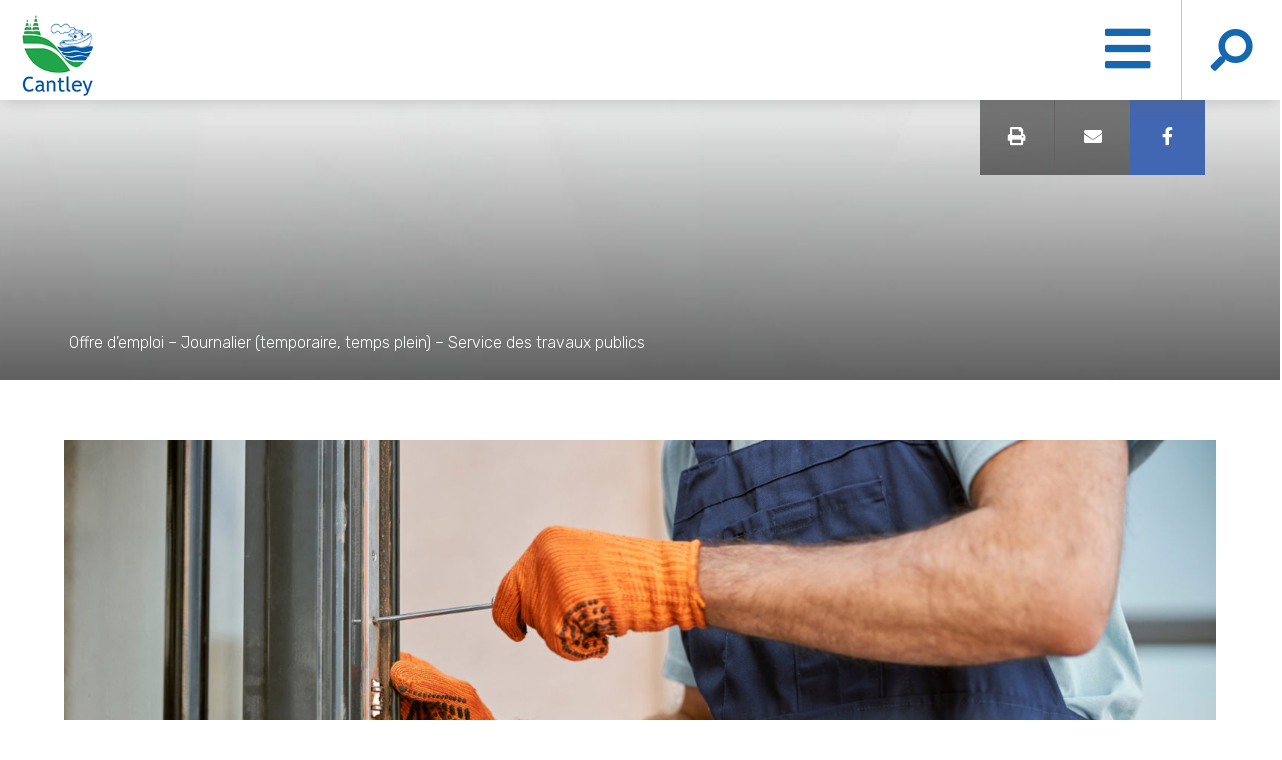

--- FILE ---
content_type: text/html; charset=UTF-8
request_url: https://cantley.ca/offre-demploi-journalier-temporaire-temps-plein-service-des-travaux-publics-13/
body_size: 55295
content:
<!DOCTYPE html>
<html lang="fr-FR">
<head>
	<meta charset="UTF-8" />
	
	<title>Municipalité de Cantley |   Offre d&#8217;emploi &#8211; Journalier (temporaire, temps plein) &#8211; Service des travaux publics</title>

	
			
						<meta name="viewport" content="width=device-width,initial-scale=1,user-scalable=no">
			<link rel="profile" href="https://gmpg.org/xfn/11" />
	<link rel="pingback" href="https://cantley.ca/xmlrpc.php" />
	<link rel="shortcut icon" type="image/x-icon" href="https://www.cantley.ca/wp-content/uploads/2019/04/favicon.png">
	<link rel="apple-touch-icon" href="https://www.cantley.ca/wp-content/uploads/2019/04/favicon.png"/>
	<link href='//fonts.googleapis.com/css?family=Raleway:100,200,300,400,500,600,700,800,900,300italic,400italic|Rubik+One:100,200,300,400,500,600,700,800,900,300italic,400italic&subset=latin,latin-ext' rel='stylesheet' type='text/css'>
<meta name='robots' content='max-image-preview:large' />
	<style>img:is([sizes="auto" i], [sizes^="auto," i]) { contain-intrinsic-size: 3000px 1500px }</style>
	<link rel="alternate" hreflang="fr-fr" href="https://cantley.ca/offre-demploi-journalier-temporaire-temps-plein-service-des-travaux-publics-13/" />
<link rel="alternate" hreflang="x-default" href="https://cantley.ca/offre-demploi-journalier-temporaire-temps-plein-service-des-travaux-publics-13/" />
<link rel='dns-prefetch' href='//translate.google.com' />
<link rel='dns-prefetch' href='//cdnjs.cloudflare.com' />
<link rel='dns-prefetch' href='//maps.googleapis.com' />
<link rel='dns-prefetch' href='//fonts.googleapis.com' />
<link rel='dns-prefetch' href='//use.fontawesome.com' />
<link rel="alternate" type="application/rss+xml" title="Municipalité de Cantley &raquo; Flux" href="https://cantley.ca/feed/" />
<script type="text/javascript">
/* <![CDATA[ */
window._wpemojiSettings = {"baseUrl":"https:\/\/s.w.org\/images\/core\/emoji\/16.0.1\/72x72\/","ext":".png","svgUrl":"https:\/\/s.w.org\/images\/core\/emoji\/16.0.1\/svg\/","svgExt":".svg","source":{"concatemoji":"https:\/\/cantley.ca\/wp-includes\/js\/wp-emoji-release.min.js?ver=916e54eb851c98f3572f1eb3f4602cb8"}};
/*! This file is auto-generated */
!function(s,n){var o,i,e;function c(e){try{var t={supportTests:e,timestamp:(new Date).valueOf()};sessionStorage.setItem(o,JSON.stringify(t))}catch(e){}}function p(e,t,n){e.clearRect(0,0,e.canvas.width,e.canvas.height),e.fillText(t,0,0);var t=new Uint32Array(e.getImageData(0,0,e.canvas.width,e.canvas.height).data),a=(e.clearRect(0,0,e.canvas.width,e.canvas.height),e.fillText(n,0,0),new Uint32Array(e.getImageData(0,0,e.canvas.width,e.canvas.height).data));return t.every(function(e,t){return e===a[t]})}function u(e,t){e.clearRect(0,0,e.canvas.width,e.canvas.height),e.fillText(t,0,0);for(var n=e.getImageData(16,16,1,1),a=0;a<n.data.length;a++)if(0!==n.data[a])return!1;return!0}function f(e,t,n,a){switch(t){case"flag":return n(e,"\ud83c\udff3\ufe0f\u200d\u26a7\ufe0f","\ud83c\udff3\ufe0f\u200b\u26a7\ufe0f")?!1:!n(e,"\ud83c\udde8\ud83c\uddf6","\ud83c\udde8\u200b\ud83c\uddf6")&&!n(e,"\ud83c\udff4\udb40\udc67\udb40\udc62\udb40\udc65\udb40\udc6e\udb40\udc67\udb40\udc7f","\ud83c\udff4\u200b\udb40\udc67\u200b\udb40\udc62\u200b\udb40\udc65\u200b\udb40\udc6e\u200b\udb40\udc67\u200b\udb40\udc7f");case"emoji":return!a(e,"\ud83e\udedf")}return!1}function g(e,t,n,a){var r="undefined"!=typeof WorkerGlobalScope&&self instanceof WorkerGlobalScope?new OffscreenCanvas(300,150):s.createElement("canvas"),o=r.getContext("2d",{willReadFrequently:!0}),i=(o.textBaseline="top",o.font="600 32px Arial",{});return e.forEach(function(e){i[e]=t(o,e,n,a)}),i}function t(e){var t=s.createElement("script");t.src=e,t.defer=!0,s.head.appendChild(t)}"undefined"!=typeof Promise&&(o="wpEmojiSettingsSupports",i=["flag","emoji"],n.supports={everything:!0,everythingExceptFlag:!0},e=new Promise(function(e){s.addEventListener("DOMContentLoaded",e,{once:!0})}),new Promise(function(t){var n=function(){try{var e=JSON.parse(sessionStorage.getItem(o));if("object"==typeof e&&"number"==typeof e.timestamp&&(new Date).valueOf()<e.timestamp+604800&&"object"==typeof e.supportTests)return e.supportTests}catch(e){}return null}();if(!n){if("undefined"!=typeof Worker&&"undefined"!=typeof OffscreenCanvas&&"undefined"!=typeof URL&&URL.createObjectURL&&"undefined"!=typeof Blob)try{var e="postMessage("+g.toString()+"("+[JSON.stringify(i),f.toString(),p.toString(),u.toString()].join(",")+"));",a=new Blob([e],{type:"text/javascript"}),r=new Worker(URL.createObjectURL(a),{name:"wpTestEmojiSupports"});return void(r.onmessage=function(e){c(n=e.data),r.terminate(),t(n)})}catch(e){}c(n=g(i,f,p,u))}t(n)}).then(function(e){for(var t in e)n.supports[t]=e[t],n.supports.everything=n.supports.everything&&n.supports[t],"flag"!==t&&(n.supports.everythingExceptFlag=n.supports.everythingExceptFlag&&n.supports[t]);n.supports.everythingExceptFlag=n.supports.everythingExceptFlag&&!n.supports.flag,n.DOMReady=!1,n.readyCallback=function(){n.DOMReady=!0}}).then(function(){return e}).then(function(){var e;n.supports.everything||(n.readyCallback(),(e=n.source||{}).concatemoji?t(e.concatemoji):e.wpemoji&&e.twemoji&&(t(e.twemoji),t(e.wpemoji)))}))}((window,document),window._wpemojiSettings);
/* ]]> */
</script>
<link rel='stylesheet' id='embedpress-plyr-css-css' href='https://cantley.ca/wp-content/plugins/embedpress/assets/css/plyr.css?ver=1760120149' type='text/css' media='all' />
<link rel='stylesheet' id='embedpress-carousel-vendor-css-css' href='https://cantley.ca/wp-content/plugins/embedpress/assets/css/carousel.min.css?ver=1760120149' type='text/css' media='all' />
<link rel='stylesheet' id='embedpress-glider-css-css' href='https://cantley.ca/wp-content/plugins/embedpress/assets/css/glider.min.css?ver=1760120149' type='text/css' media='all' />
<link rel='stylesheet' id='embedpress-css-css' href='https://cantley.ca/wp-content/plugins/embedpress/assets/css/embedpress.css?ver=1760120149' type='text/css' media='all' />
<link rel='stylesheet' id='embedpress-meetup-events-css' href='https://cantley.ca/wp-content/plugins/embedpress/assets/css/meetup-events.css?ver=1760120149' type='text/css' media='all' />
<link rel='stylesheet' id='embedpress-blocks-style-css' href='https://cantley.ca/wp-content/plugins/embedpress/assets/css/blocks.build.css?ver=1760120149' type='text/css' media='all' />
<style id='wp-emoji-styles-inline-css' type='text/css'>

	img.wp-smiley, img.emoji {
		display: inline !important;
		border: none !important;
		box-shadow: none !important;
		height: 1em !important;
		width: 1em !important;
		margin: 0 0.07em !important;
		vertical-align: -0.1em !important;
		background: none !important;
		padding: 0 !important;
	}
</style>
<link rel='stylesheet' id='wp-block-library-css' href='https://cantley.ca/wp-includes/css/dist/block-library/style.min.css?ver=916e54eb851c98f3572f1eb3f4602cb8' type='text/css' media='all' />
<style id='classic-theme-styles-inline-css' type='text/css'>
/*! This file is auto-generated */
.wp-block-button__link{color:#fff;background-color:#32373c;border-radius:9999px;box-shadow:none;text-decoration:none;padding:calc(.667em + 2px) calc(1.333em + 2px);font-size:1.125em}.wp-block-file__button{background:#32373c;color:#fff;text-decoration:none}
</style>
<link rel='stylesheet' id='wp-components-css' href='https://cantley.ca/wp-includes/css/dist/components/style.min.css?ver=916e54eb851c98f3572f1eb3f4602cb8' type='text/css' media='all' />
<link rel='stylesheet' id='wp-preferences-css' href='https://cantley.ca/wp-includes/css/dist/preferences/style.min.css?ver=916e54eb851c98f3572f1eb3f4602cb8' type='text/css' media='all' />
<link rel='stylesheet' id='wp-block-editor-css' href='https://cantley.ca/wp-includes/css/dist/block-editor/style.min.css?ver=916e54eb851c98f3572f1eb3f4602cb8' type='text/css' media='all' />
<link rel='stylesheet' id='popup-maker-block-library-style-css' href='https://cantley.ca/wp-content/plugins/popup-maker/dist/packages/block-library-style.css?ver=dbea705cfafe089d65f1' type='text/css' media='all' />
<style id='font-awesome-svg-styles-default-inline-css' type='text/css'>
.svg-inline--fa {
  display: inline-block;
  height: 1em;
  overflow: visible;
  vertical-align: -.125em;
}
</style>
<link rel='stylesheet' id='font-awesome-svg-styles-css' href='https://cantley.ca/wp-content/uploads/font-awesome/v5.12.1/css/svg-with-js.css' type='text/css' media='all' />
<style id='font-awesome-svg-styles-inline-css' type='text/css'>
   .wp-block-font-awesome-icon svg::before,
   .wp-rich-text-font-awesome-icon svg::before {content: unset;}
</style>
<style id='global-styles-inline-css' type='text/css'>
:root{--wp--preset--aspect-ratio--square: 1;--wp--preset--aspect-ratio--4-3: 4/3;--wp--preset--aspect-ratio--3-4: 3/4;--wp--preset--aspect-ratio--3-2: 3/2;--wp--preset--aspect-ratio--2-3: 2/3;--wp--preset--aspect-ratio--16-9: 16/9;--wp--preset--aspect-ratio--9-16: 9/16;--wp--preset--color--black: #000000;--wp--preset--color--cyan-bluish-gray: #abb8c3;--wp--preset--color--white: #ffffff;--wp--preset--color--pale-pink: #f78da7;--wp--preset--color--vivid-red: #cf2e2e;--wp--preset--color--luminous-vivid-orange: #ff6900;--wp--preset--color--luminous-vivid-amber: #fcb900;--wp--preset--color--light-green-cyan: #7bdcb5;--wp--preset--color--vivid-green-cyan: #00d084;--wp--preset--color--pale-cyan-blue: #8ed1fc;--wp--preset--color--vivid-cyan-blue: #0693e3;--wp--preset--color--vivid-purple: #9b51e0;--wp--preset--gradient--vivid-cyan-blue-to-vivid-purple: linear-gradient(135deg,rgba(6,147,227,1) 0%,rgb(155,81,224) 100%);--wp--preset--gradient--light-green-cyan-to-vivid-green-cyan: linear-gradient(135deg,rgb(122,220,180) 0%,rgb(0,208,130) 100%);--wp--preset--gradient--luminous-vivid-amber-to-luminous-vivid-orange: linear-gradient(135deg,rgba(252,185,0,1) 0%,rgba(255,105,0,1) 100%);--wp--preset--gradient--luminous-vivid-orange-to-vivid-red: linear-gradient(135deg,rgba(255,105,0,1) 0%,rgb(207,46,46) 100%);--wp--preset--gradient--very-light-gray-to-cyan-bluish-gray: linear-gradient(135deg,rgb(238,238,238) 0%,rgb(169,184,195) 100%);--wp--preset--gradient--cool-to-warm-spectrum: linear-gradient(135deg,rgb(74,234,220) 0%,rgb(151,120,209) 20%,rgb(207,42,186) 40%,rgb(238,44,130) 60%,rgb(251,105,98) 80%,rgb(254,248,76) 100%);--wp--preset--gradient--blush-light-purple: linear-gradient(135deg,rgb(255,206,236) 0%,rgb(152,150,240) 100%);--wp--preset--gradient--blush-bordeaux: linear-gradient(135deg,rgb(254,205,165) 0%,rgb(254,45,45) 50%,rgb(107,0,62) 100%);--wp--preset--gradient--luminous-dusk: linear-gradient(135deg,rgb(255,203,112) 0%,rgb(199,81,192) 50%,rgb(65,88,208) 100%);--wp--preset--gradient--pale-ocean: linear-gradient(135deg,rgb(255,245,203) 0%,rgb(182,227,212) 50%,rgb(51,167,181) 100%);--wp--preset--gradient--electric-grass: linear-gradient(135deg,rgb(202,248,128) 0%,rgb(113,206,126) 100%);--wp--preset--gradient--midnight: linear-gradient(135deg,rgb(2,3,129) 0%,rgb(40,116,252) 100%);--wp--preset--font-size--small: 13px;--wp--preset--font-size--medium: 20px;--wp--preset--font-size--large: 36px;--wp--preset--font-size--x-large: 42px;--wp--preset--spacing--20: 0.44rem;--wp--preset--spacing--30: 0.67rem;--wp--preset--spacing--40: 1rem;--wp--preset--spacing--50: 1.5rem;--wp--preset--spacing--60: 2.25rem;--wp--preset--spacing--70: 3.38rem;--wp--preset--spacing--80: 5.06rem;--wp--preset--shadow--natural: 6px 6px 9px rgba(0, 0, 0, 0.2);--wp--preset--shadow--deep: 12px 12px 50px rgba(0, 0, 0, 0.4);--wp--preset--shadow--sharp: 6px 6px 0px rgba(0, 0, 0, 0.2);--wp--preset--shadow--outlined: 6px 6px 0px -3px rgba(255, 255, 255, 1), 6px 6px rgba(0, 0, 0, 1);--wp--preset--shadow--crisp: 6px 6px 0px rgba(0, 0, 0, 1);}:where(.is-layout-flex){gap: 0.5em;}:where(.is-layout-grid){gap: 0.5em;}body .is-layout-flex{display: flex;}.is-layout-flex{flex-wrap: wrap;align-items: center;}.is-layout-flex > :is(*, div){margin: 0;}body .is-layout-grid{display: grid;}.is-layout-grid > :is(*, div){margin: 0;}:where(.wp-block-columns.is-layout-flex){gap: 2em;}:where(.wp-block-columns.is-layout-grid){gap: 2em;}:where(.wp-block-post-template.is-layout-flex){gap: 1.25em;}:where(.wp-block-post-template.is-layout-grid){gap: 1.25em;}.has-black-color{color: var(--wp--preset--color--black) !important;}.has-cyan-bluish-gray-color{color: var(--wp--preset--color--cyan-bluish-gray) !important;}.has-white-color{color: var(--wp--preset--color--white) !important;}.has-pale-pink-color{color: var(--wp--preset--color--pale-pink) !important;}.has-vivid-red-color{color: var(--wp--preset--color--vivid-red) !important;}.has-luminous-vivid-orange-color{color: var(--wp--preset--color--luminous-vivid-orange) !important;}.has-luminous-vivid-amber-color{color: var(--wp--preset--color--luminous-vivid-amber) !important;}.has-light-green-cyan-color{color: var(--wp--preset--color--light-green-cyan) !important;}.has-vivid-green-cyan-color{color: var(--wp--preset--color--vivid-green-cyan) !important;}.has-pale-cyan-blue-color{color: var(--wp--preset--color--pale-cyan-blue) !important;}.has-vivid-cyan-blue-color{color: var(--wp--preset--color--vivid-cyan-blue) !important;}.has-vivid-purple-color{color: var(--wp--preset--color--vivid-purple) !important;}.has-black-background-color{background-color: var(--wp--preset--color--black) !important;}.has-cyan-bluish-gray-background-color{background-color: var(--wp--preset--color--cyan-bluish-gray) !important;}.has-white-background-color{background-color: var(--wp--preset--color--white) !important;}.has-pale-pink-background-color{background-color: var(--wp--preset--color--pale-pink) !important;}.has-vivid-red-background-color{background-color: var(--wp--preset--color--vivid-red) !important;}.has-luminous-vivid-orange-background-color{background-color: var(--wp--preset--color--luminous-vivid-orange) !important;}.has-luminous-vivid-amber-background-color{background-color: var(--wp--preset--color--luminous-vivid-amber) !important;}.has-light-green-cyan-background-color{background-color: var(--wp--preset--color--light-green-cyan) !important;}.has-vivid-green-cyan-background-color{background-color: var(--wp--preset--color--vivid-green-cyan) !important;}.has-pale-cyan-blue-background-color{background-color: var(--wp--preset--color--pale-cyan-blue) !important;}.has-vivid-cyan-blue-background-color{background-color: var(--wp--preset--color--vivid-cyan-blue) !important;}.has-vivid-purple-background-color{background-color: var(--wp--preset--color--vivid-purple) !important;}.has-black-border-color{border-color: var(--wp--preset--color--black) !important;}.has-cyan-bluish-gray-border-color{border-color: var(--wp--preset--color--cyan-bluish-gray) !important;}.has-white-border-color{border-color: var(--wp--preset--color--white) !important;}.has-pale-pink-border-color{border-color: var(--wp--preset--color--pale-pink) !important;}.has-vivid-red-border-color{border-color: var(--wp--preset--color--vivid-red) !important;}.has-luminous-vivid-orange-border-color{border-color: var(--wp--preset--color--luminous-vivid-orange) !important;}.has-luminous-vivid-amber-border-color{border-color: var(--wp--preset--color--luminous-vivid-amber) !important;}.has-light-green-cyan-border-color{border-color: var(--wp--preset--color--light-green-cyan) !important;}.has-vivid-green-cyan-border-color{border-color: var(--wp--preset--color--vivid-green-cyan) !important;}.has-pale-cyan-blue-border-color{border-color: var(--wp--preset--color--pale-cyan-blue) !important;}.has-vivid-cyan-blue-border-color{border-color: var(--wp--preset--color--vivid-cyan-blue) !important;}.has-vivid-purple-border-color{border-color: var(--wp--preset--color--vivid-purple) !important;}.has-vivid-cyan-blue-to-vivid-purple-gradient-background{background: var(--wp--preset--gradient--vivid-cyan-blue-to-vivid-purple) !important;}.has-light-green-cyan-to-vivid-green-cyan-gradient-background{background: var(--wp--preset--gradient--light-green-cyan-to-vivid-green-cyan) !important;}.has-luminous-vivid-amber-to-luminous-vivid-orange-gradient-background{background: var(--wp--preset--gradient--luminous-vivid-amber-to-luminous-vivid-orange) !important;}.has-luminous-vivid-orange-to-vivid-red-gradient-background{background: var(--wp--preset--gradient--luminous-vivid-orange-to-vivid-red) !important;}.has-very-light-gray-to-cyan-bluish-gray-gradient-background{background: var(--wp--preset--gradient--very-light-gray-to-cyan-bluish-gray) !important;}.has-cool-to-warm-spectrum-gradient-background{background: var(--wp--preset--gradient--cool-to-warm-spectrum) !important;}.has-blush-light-purple-gradient-background{background: var(--wp--preset--gradient--blush-light-purple) !important;}.has-blush-bordeaux-gradient-background{background: var(--wp--preset--gradient--blush-bordeaux) !important;}.has-luminous-dusk-gradient-background{background: var(--wp--preset--gradient--luminous-dusk) !important;}.has-pale-ocean-gradient-background{background: var(--wp--preset--gradient--pale-ocean) !important;}.has-electric-grass-gradient-background{background: var(--wp--preset--gradient--electric-grass) !important;}.has-midnight-gradient-background{background: var(--wp--preset--gradient--midnight) !important;}.has-small-font-size{font-size: var(--wp--preset--font-size--small) !important;}.has-medium-font-size{font-size: var(--wp--preset--font-size--medium) !important;}.has-large-font-size{font-size: var(--wp--preset--font-size--large) !important;}.has-x-large-font-size{font-size: var(--wp--preset--font-size--x-large) !important;}
:where(.wp-block-post-template.is-layout-flex){gap: 1.25em;}:where(.wp-block-post-template.is-layout-grid){gap: 1.25em;}
:where(.wp-block-columns.is-layout-flex){gap: 2em;}:where(.wp-block-columns.is-layout-grid){gap: 2em;}
:root :where(.wp-block-pullquote){font-size: 1.5em;line-height: 1.6;}
</style>
<link rel='stylesheet' id='awesome-weather-css' href='https://cantley.ca/wp-content/plugins/awesome-weather/awesome-weather.css?ver=916e54eb851c98f3572f1eb3f4602cb8' type='text/css' media='all' />
<style id='awesome-weather-inline-css' type='text/css'>
.awesome-weather-wrap { font-family: 'Open Sans', sans-serif; font-weight: 400; font-size: 14px; line-height: 14px; }
</style>
<link rel='stylesheet' id='opensans-googlefont-css' href='//fonts.googleapis.com/css?family=Open+Sans%3A400&#038;ver=6.8.3' type='text/css' media='all' />
<link rel='stylesheet' id='contact-form-7-css' href='https://cantley.ca/wp-content/plugins/contact-form-7/includes/css/styles.css?ver=6.1.3' type='text/css' media='all' />
<link rel='stylesheet' id='google-language-translator-css' href='https://cantley.ca/wp-content/plugins/google-language-translator/css/style.css?ver=6.0.20' type='text/css' media='' />
<link rel='stylesheet' id='glt-toolbar-styles-css' href='https://cantley.ca/wp-content/plugins/google-language-translator/css/toolbar.css?ver=6.0.20' type='text/css' media='' />
<link rel='stylesheet' id='jag-addons-style-css' href='https://cantley.ca/wp-content/plugins/jag-creative-addons-bundle/includes/../assets/css/addons.css?ver=916e54eb851c98f3572f1eb3f4602cb8' type='text/css' media='all' />
<link rel='stylesheet' id='font-awesome-css' href='https://cantley.ca/wp-content/plugins/js_composer/assets/lib/bower/font-awesome/css/font-awesome.min.css?ver=8.7.2' type='text/css' media='all' />
<link rel='stylesheet' id='mfcf7_zl_button_style-css' href='https://cantley.ca/wp-content/plugins/multiline-files-for-contact-form-7/css/style.css?12&#038;ver=6.8.3' type='text/css' media='all' />
<link rel='stylesheet' id='voila-api-css' href='https://cantley.ca/wp-content/plugins/voila-api/public/css/voila-api-public.css?ver=1.0.0' type='text/css' media='all' />
<link rel='stylesheet' id='wthf-style-css' href='https://cantley.ca/wp-content/plugins/was-this-article-helpful/css/style.css?ver=916e54eb851c98f3572f1eb3f4602cb8' type='text/css' media='all' />
<link rel='stylesheet' id='cms-navigation-style-base-css' href='https://cantley.ca/wp-content/plugins/wpml-cms-nav/res/css/cms-navigation-base.css?ver=1.5.6' type='text/css' media='screen' />
<link rel='stylesheet' id='cms-navigation-style-css' href='https://cantley.ca/wp-content/plugins/wpml-cms-nav/res/css/cms-navigation.css?ver=1.5.6' type='text/css' media='screen' />
<link rel='stylesheet' id='parent-style-css' href='https://cantley.ca/wp-content/themes/bridge/style.css?ver=916e54eb851c98f3572f1eb3f4602cb8' type='text/css' media='all' />
<link rel='stylesheet' id='lightbox-style-css' href='https://cantley.ca/wp-content/themes/bridge-child/css/lightbox.min.css?ver=916e54eb851c98f3572f1eb3f4602cb8' type='text/css' media='all' />
<link rel='stylesheet' id='default_style-css' href='https://cantley.ca/wp-content/themes/bridge/style.css?ver=916e54eb851c98f3572f1eb3f4602cb8' type='text/css' media='all' />
<link rel='stylesheet' id='qode_font_awesome-css' href='https://cantley.ca/wp-content/themes/bridge/css/font-awesome/css/font-awesome.min.css?ver=916e54eb851c98f3572f1eb3f4602cb8' type='text/css' media='all' />
<link rel='stylesheet' id='qode_font_elegant-css' href='https://cantley.ca/wp-content/themes/bridge/css/elegant-icons/style.min.css?ver=916e54eb851c98f3572f1eb3f4602cb8' type='text/css' media='all' />
<link rel='stylesheet' id='qode_linea_icons-css' href='https://cantley.ca/wp-content/themes/bridge/css/linea-icons/style.css?ver=916e54eb851c98f3572f1eb3f4602cb8' type='text/css' media='all' />
<link rel='stylesheet' id='stylesheet-css' href='https://cantley.ca/wp-content/themes/bridge/css/stylesheet.min.css?ver=916e54eb851c98f3572f1eb3f4602cb8' type='text/css' media='all' />
<link rel='stylesheet' id='qode_print-css' href='https://cantley.ca/wp-content/themes/bridge/css/print.css?ver=916e54eb851c98f3572f1eb3f4602cb8' type='text/css' media='all' />
<link rel='stylesheet' id='mac_stylesheet-css' href='https://cantley.ca/wp-content/themes/bridge/css/mac_stylesheet.css?ver=916e54eb851c98f3572f1eb3f4602cb8' type='text/css' media='all' />
<link rel='stylesheet' id='webkit-css' href='https://cantley.ca/wp-content/themes/bridge/css/webkit_stylesheet.css?ver=916e54eb851c98f3572f1eb3f4602cb8' type='text/css' media='all' />
<link rel='stylesheet' id='style_dynamic-css' href='https://cantley.ca/wp-content/themes/bridge/css/style_dynamic.css?ver=1743602164' type='text/css' media='all' />
<link rel='stylesheet' id='responsive-css' href='https://cantley.ca/wp-content/themes/bridge/css/responsive.min.css?ver=916e54eb851c98f3572f1eb3f4602cb8' type='text/css' media='all' />
<link rel='stylesheet' id='style_dynamic_responsive-css' href='https://cantley.ca/wp-content/themes/bridge/css/style_dynamic_responsive.css?ver=1743602164' type='text/css' media='all' />
<link rel='stylesheet' id='js_composer_front-css' href='https://cantley.ca/wp-content/plugins/js_composer/assets/css/js_composer.min.css?ver=8.7.2' type='text/css' media='all' />
<link rel='stylesheet' id='custom_css-css' href='https://cantley.ca/wp-content/themes/bridge/css/custom_css.css?ver=1743602164' type='text/css' media='all' />
<link rel='stylesheet' id='font-awesome-official-css' href='https://use.fontawesome.com/releases/v5.12.1/css/all.css' type='text/css' media='all' integrity="sha384-v8BU367qNbs/aIZIxuivaU55N5GPF89WBerHoGA4QTcbUjYiLQtKdrfXnqAcXyTv" crossorigin="anonymous" />
<link rel='stylesheet' id='popup-maker-site-css' href='//cantley.ca/wp-content/uploads/pum/pum-site-styles.css?generated=1760976033&#038;ver=1.21.5' type='text/css' media='all' />
<link rel='stylesheet' id='dist_childstyle_slick-css' href='//cdnjs.cloudflare.com/ajax/libs/slick-carousel/1.8.1/slick.min.css?ver=916e54eb851c98f3572f1eb3f4602cb8' type='text/css' media='all' />
<link rel='stylesheet' id='dist_childstyle_slick-theme-css' href='https://cdnjs.cloudflare.com/ajax/libs/slick-carousel/1.8.1/slick-theme.min.css?ver=916e54eb851c98f3572f1eb3f4602cb8' type='text/css' media='all' />
<link rel='stylesheet' id='dist_childstyle_header-css' href='https://cantley.ca/wp-content/themes/bridge-child/css/header.css?ver=1' type='text/css' media='all' />
<link rel='stylesheet' id='dist_childstyle_footer-css' href='https://cantley.ca/wp-content/themes/bridge-child/css/footer.css?ver=1' type='text/css' media='all' />
<link rel='stylesheet' id='dist_childstyle_int-css' href='https://cantley.ca/wp-content/themes/bridge-child/css/int.css?ver=1' type='text/css' media='all' />
<link rel='stylesheet' id='dist_childstyle_content-css' href='https://cantley.ca/wp-content/themes/bridge-child/css/content.css?ver=1' type='text/css' media='all' />
<link rel='stylesheet' id='dist_childstyle_responsive-css' href='https://cantley.ca/wp-content/themes/bridge-child/css/responsive.css?ver=1' type='text/css' media='all' />
<link rel='stylesheet' id='dist_childstyle_remodal-css' href='https://cantley.ca/wp-content/themes/bridge-child/css/remodal.css?ver=1' type='text/css' media='all' />
<link rel='stylesheet' id='dist_childstyle_remodal-default-theme-css' href='https://cantley.ca/wp-content/themes/bridge-child/css/remodal-default-theme.css?ver=1' type='text/css' media='all' />
<link rel='stylesheet' id='dist_childstyle_temp_gab-css' href='https://cantley.ca/wp-content/themes/bridge-child/css/temp_gab.css?ver=1' type='text/css' media='all' />
<link rel='stylesheet' id='dist_childstyle_style_alex-css' href='https://cantley.ca/wp-content/themes/bridge-child/css/style_alex.css?ver=1' type='text/css' media='all' />
<link rel='stylesheet' id='dist_childstyle_style_felix-css' href='https://cantley.ca/wp-content/themes/bridge-child/css/style_felix.css?ver=1' type='text/css' media='all' />
<link rel='stylesheet' id='dist_childstyle_print-css' href='https://cantley.ca/wp-content/themes/bridge-child/css/print.css?ver=1' type='text/css' media='all' />
<link rel='stylesheet' id='dist_childstyle_style_pas-css' href='https://cantley.ca/wp-content/themes/bridge-child/css/style_pas.css?ver=1' type='text/css' media='all' />
<link rel='stylesheet' id='dist_childstyle_owl.carousel-css' href='https://cantley.ca/wp-content/themes/bridge-child/css/owl.carousel.css?ver=1' type='text/css' media='all' />
<link rel='stylesheet' id='dist_childstyle_fontawesome.min-css' href='https://cantley.ca/wp-content/themes/bridge-child/css/fontawesome.min.css?ver=1' type='text/css' media='all' />
<link rel='stylesheet' id='font-awesome-official-v4shim-css' href='https://use.fontawesome.com/releases/v5.12.1/css/v4-shims.css' type='text/css' media='all' integrity="sha384-C8a18+Gvny8XkjAdfto/vjAUdpGuPtl1Ix/K2BgKhFaVO6w4onVVHiEaN9h9XsvX" crossorigin="anonymous" />
<style id='font-awesome-official-v4shim-inline-css' type='text/css'>
@font-face {
font-family: "FontAwesome";
font-display: block;
src: url("https://use.fontawesome.com/releases/v5.12.1/webfonts/fa-brands-400.eot"),
		url("https://use.fontawesome.com/releases/v5.12.1/webfonts/fa-brands-400.eot?#iefix") format("embedded-opentype"),
		url("https://use.fontawesome.com/releases/v5.12.1/webfonts/fa-brands-400.woff2") format("woff2"),
		url("https://use.fontawesome.com/releases/v5.12.1/webfonts/fa-brands-400.woff") format("woff"),
		url("https://use.fontawesome.com/releases/v5.12.1/webfonts/fa-brands-400.ttf") format("truetype"),
		url("https://use.fontawesome.com/releases/v5.12.1/webfonts/fa-brands-400.svg#fontawesome") format("svg");
}

@font-face {
font-family: "FontAwesome";
font-display: block;
src: url("https://use.fontawesome.com/releases/v5.12.1/webfonts/fa-solid-900.eot"),
		url("https://use.fontawesome.com/releases/v5.12.1/webfonts/fa-solid-900.eot?#iefix") format("embedded-opentype"),
		url("https://use.fontawesome.com/releases/v5.12.1/webfonts/fa-solid-900.woff2") format("woff2"),
		url("https://use.fontawesome.com/releases/v5.12.1/webfonts/fa-solid-900.woff") format("woff"),
		url("https://use.fontawesome.com/releases/v5.12.1/webfonts/fa-solid-900.ttf") format("truetype"),
		url("https://use.fontawesome.com/releases/v5.12.1/webfonts/fa-solid-900.svg#fontawesome") format("svg");
}

@font-face {
font-family: "FontAwesome";
font-display: block;
src: url("https://use.fontawesome.com/releases/v5.12.1/webfonts/fa-regular-400.eot"),
		url("https://use.fontawesome.com/releases/v5.12.1/webfonts/fa-regular-400.eot?#iefix") format("embedded-opentype"),
		url("https://use.fontawesome.com/releases/v5.12.1/webfonts/fa-regular-400.woff2") format("woff2"),
		url("https://use.fontawesome.com/releases/v5.12.1/webfonts/fa-regular-400.woff") format("woff"),
		url("https://use.fontawesome.com/releases/v5.12.1/webfonts/fa-regular-400.ttf") format("truetype"),
		url("https://use.fontawesome.com/releases/v5.12.1/webfonts/fa-regular-400.svg#fontawesome") format("svg");
unicode-range: U+F004-F005,U+F007,U+F017,U+F022,U+F024,U+F02E,U+F03E,U+F044,U+F057-F059,U+F06E,U+F070,U+F075,U+F07B-F07C,U+F080,U+F086,U+F089,U+F094,U+F09D,U+F0A0,U+F0A4-F0A7,U+F0C5,U+F0C7-F0C8,U+F0E0,U+F0EB,U+F0F3,U+F0F8,U+F0FE,U+F111,U+F118-F11A,U+F11C,U+F133,U+F144,U+F146,U+F14A,U+F14D-F14E,U+F150-F152,U+F15B-F15C,U+F164-F165,U+F185-F186,U+F191-F192,U+F1AD,U+F1C1-F1C9,U+F1CD,U+F1D8,U+F1E3,U+F1EA,U+F1F6,U+F1F9,U+F20A,U+F247-F249,U+F24D,U+F254-F25B,U+F25D,U+F267,U+F271-F274,U+F279,U+F28B,U+F28D,U+F2B5-F2B6,U+F2B9,U+F2BB,U+F2BD,U+F2C1-F2C2,U+F2D0,U+F2D2,U+F2DC,U+F2ED,U+F328,U+F358-F35B,U+F3A5,U+F3D1,U+F410,U+F4AD;
}
</style>
<script type="text/javascript" src="https://cantley.ca/wp-includes/js/jquery/jquery.min.js?ver=3.7.1" id="jquery-core-js"></script>
<script type="text/javascript" src="https://cantley.ca/wp-includes/js/jquery/jquery-migrate.min.js?ver=3.4.1" id="jquery-migrate-js"></script>
<script type="text/javascript" id="events-manager-js-extra">
/* <![CDATA[ */
var EM = {"ajaxurl":"https:\/\/cantley.ca\/wp-admin\/admin-ajax.php","locationajaxurl":"https:\/\/cantley.ca\/wp-admin\/admin-ajax.php?action=locations_search","firstDay":"0","locale":"fr","dateFormat":"yy-mm-dd","ui_css":"https:\/\/cantley.ca\/wp-content\/plugins\/events-manager\/includes\/css\/jquery-ui\/build.css","show24hours":"1","is_ssl":"1","autocomplete_limit":"10","calendar":{"breakpoints":{"small":560,"medium":908,"large":false}},"phone":"","datepicker":{"format":"d\/m\/Y","locale":"fr"},"search":{"breakpoints":{"small":650,"medium":850,"full":false}},"url":"https:\/\/cantley.ca\/wp-content\/plugins\/events-manager","assets":{"input.em-uploader":{"js":{"em-uploader":{"url":"https:\/\/cantley.ca\/wp-content\/plugins\/events-manager\/includes\/js\/em-uploader.js?v=7.2.2.1","event":"em_uploader_ready"}}},".em-event-editor":{"js":{"event-editor":{"url":"https:\/\/cantley.ca\/wp-content\/plugins\/events-manager\/includes\/js\/events-manager-event-editor.js?v=7.2.2.1","event":"em_event_editor_ready"}},"css":{"event-editor":"https:\/\/cantley.ca\/wp-content\/plugins\/events-manager\/includes\/css\/events-manager-event-editor.css?v=7.2.2.1"}},".em-recurrence-sets, .em-timezone":{"js":{"luxon":{"url":"luxon\/luxon.js?v=7.2.2.1","event":"em_luxon_ready"}}},".em-booking-form, #em-booking-form, .em-booking-recurring, .em-event-booking-form":{"js":{"em-bookings":{"url":"https:\/\/cantley.ca\/wp-content\/plugins\/events-manager\/includes\/js\/bookingsform.js?v=7.2.2.1","event":"em_booking_form_js_loaded"}}},"#em-opt-archetypes":{"js":{"archetypes":"https:\/\/cantley.ca\/wp-content\/plugins\/events-manager\/includes\/js\/admin-archetype-editor.js?v=7.2.2.1","archetypes_ms":"https:\/\/cantley.ca\/wp-content\/plugins\/events-manager\/includes\/js\/admin-archetypes.js?v=7.2.2.1","qs":"qs\/qs.js?v=7.2.2.1"}}},"cached":"","txt_search":"Recherche","txt_searching":"Recherche en cours\u2026","txt_loading":"Chargement en cours\u2026"};
/* ]]> */
</script>
<script type="text/javascript" src="https://cantley.ca/wp-content/plugins/events-manager/includes/js/events-manager.js?ver=7.2.2.1" id="events-manager-js"></script>
<script type="text/javascript" src="https://cantley.ca/wp-content/plugins/events-manager/includes/external/flatpickr/l10n/fr.js?ver=7.2.2.1" id="em-flatpickr-localization-js"></script>
<script type="text/javascript" src="https://cantley.ca/wp-content/plugins/multiline-files-for-contact-form-7/js/zl-multine-files.js?ver=916e54eb851c98f3572f1eb3f4602cb8" id="mfcf7_zl_multiline_files_script-js"></script>
<script type="text/javascript" src="https://cantley.ca/wp-content/plugins/voila-api/public/js/voila-api-public.js?ver=1.0.0" id="voila-api-js"></script>
<script type="text/javascript" src="//cdnjs.cloudflare.com/ajax/libs/slick-carousel/1.8.1/slick.min.js?ver=916e54eb851c98f3572f1eb3f4602cb8" id="dist_childscript_slick-js"></script>
<script></script><link rel="https://api.w.org/" href="https://cantley.ca/wp-json/" /><link rel="alternate" title="JSON" type="application/json" href="https://cantley.ca/wp-json/wp/v2/posts/75493" /><link rel="EditURI" type="application/rsd+xml" title="RSD" href="https://cantley.ca/xmlrpc.php?rsd" />
<link rel="canonical" href="https://cantley.ca/offre-demploi-journalier-temporaire-temps-plein-service-des-travaux-publics-13/" />
<link rel="alternate" title="oEmbed (JSON)" type="application/json+oembed" href="https://cantley.ca/wp-json/oembed/1.0/embed?url=https%3A%2F%2Fcantley.ca%2Foffre-demploi-journalier-temporaire-temps-plein-service-des-travaux-publics-13%2F" />
<link rel="alternate" title="oEmbed (XML)" type="text/xml+oembed" href="https://cantley.ca/wp-json/oembed/1.0/embed?url=https%3A%2F%2Fcantley.ca%2Foffre-demploi-journalier-temporaire-temps-plein-service-des-travaux-publics-13%2F&#038;format=xml" />
<meta name="generator" content="WPML ver:4.8.5 stt:1,4;" />
<style>#glt-translate-trigger{
    display: none
}

body[data-translation="true"] {
   padding-top: 10px;
}

body[data-translation="true"] .warning-message {
   display:block!important;
}

body[data-translation="true"] #glt-translate-trigger {
    display: block;
}p.hello{font-size:12px;color:darkgray;}#google_language_translator,#flags{text-align:left;}#google_language_translator{clear:both;}#flags{width:165px;}#flags a{display:inline-block;margin-right:2px;}#google_language_translator{width:auto!important;}div.skiptranslate.goog-te-gadget{display:inline!important;}.goog-tooltip{display: none!important;}.goog-tooltip:hover{display: none!important;}.goog-text-highlight{background-color:transparent!important;border:none!important;box-shadow:none!important;}#google_language_translator select.goog-te-combo{color:#32373c;}#google_language_translator{color:transparent;}body{top:0px!important;}#goog-gt-{display:none!important;}font font{background-color:transparent!important;box-shadow:none!important;position:initial!important;}#glt-translate-trigger > span{color:#ffffff;}#glt-translate-trigger{background:#39b24b;}.goog-te-gadget .goog-te-combo{width:100%;}</style><script id='pixel-script-poptin' src='https://cdn.popt.in/pixel.js?id=6c7190ff72633' async='true'></script> <meta name="generator" content="Powered by WPBakery Page Builder - drag and drop page builder for WordPress."/>
<link rel="icon" href="https://cantley.ca/wp-content/uploads/2019/04/favicon-150x150.png" sizes="32x32" />
<link rel="icon" href="https://cantley.ca/wp-content/uploads/2019/04/favicon-300x300.png" sizes="192x192" />
<link rel="apple-touch-icon" href="https://cantley.ca/wp-content/uploads/2019/04/favicon-300x300.png" />
<meta name="msapplication-TileImage" content="https://cantley.ca/wp-content/uploads/2019/04/favicon-300x300.png" />
		<style type="text/css" id="wp-custom-css">
			.wpvc_vote_contest_top_bar {
    margin-top: 0px;
}

.reglement-slider .flexslider .flex-prev{
    left: -10px;
}

.reglement-slider .flexslider .flex-next{
    right: -10px;
}

.flex-direction-nav a i{
	color:#20364e;
}
.reglement-slider .flex-direction-nav a:hover {
	background: transparent !important;
}

.padding-t-100{
	padding-top:100px;
}

.padding-b-100{
	padding-bottom:100px;
}

.padding-b-50{
	padding-bottom:50px;
}

.padding-t-50{
	padding-top:50px;
}

.carousel-title h4{
	font-size:25px;
	line-height:1.2em;
}

.deux-slider-row .wpb_gallery_slides > div {
	border: 2px solid #20364e;
}

.display-none{
	display:none!important;
}

@media (max-width: 1399px) {
	.deux-slider-row > .full_section_inner > .wpb_column {
	width: 100%;
}
}

@media (max-width: 1000px) {
.padding-t-100{
	padding-top:50px;
}

.padding-b-100{
	padding-bottom:50px;
}
}		</style>
		<noscript><style> .wpb_animate_when_almost_visible { opacity: 1; }</style></noscript>
    <div id="fb-root"></div> <!-- <script src="https://maps.googleapis.com/maps/api/js?key=AIzaSyBOwr40Ena7bNhjLBPe84H2CF3D8n1ZN8Y&callback=initMap"    async defer></script> -->
    <script>(function(d, s, id) {
            var js, fjs = d.getElementsByTagName(s)[0];
            if (d.getElementById(id)) return;
            js = d.createElement(s); js.id = id;
            js.src = 'https://connect.facebook.net/en_US/sdk.js#xfbml=1&version=v2.11';
            fjs.parentNode.insertBefore(js, fjs);
        }(document, 'script', 'facebook-jssdk'));</script>
</head>

<body data-rsssl=1 class="wp-singular post-template-default single single-post postid-75493 single-format-standard wp-theme-bridge wp-child-theme-bridge-child  footer_responsive_adv qode-content-sidebar-responsive qode-child-theme-ver-1.0.0 qode-theme-ver-9.1.3 wpb-js-composer js-comp-ver-8.7.2 vc_responsive" data-translation="false">
						<div class="wrapper">
	<div class="wrapper_inner">
	<!-- Google Analytics start -->
			<script>
			var _gaq = _gaq || [];
			_gaq.push(['_setAccount', 'UA-34486384-1']);
			_gaq.push(['_trackPageview']);

			(function() {
				var ga = document.createElement('script'); ga.type = 'text/javascript'; ga.async = true;
				ga.src = ('https:' == document.location.protocol ? 'https://ssl' : 'http://www') + '.google-analytics.com/ga.js';
				var s = document.getElementsByTagName('script')[0]; s.parentNode.insertBefore(ga, s);
			})();
		</script>
		<!-- Google Analytics end -->

	


<header class=" scroll_header_top_area  regular menu_position_left page_header">
    <div class="header_inner clearfix">

		<div class="header_top_bottom_holder">
		<div class="header_bottom clearfix" style='' >
		                    					<div class="header_inner_left">
                        													<div class="mobile_menu_button">
                                <span>
                                    <i class="qode_icon_font_awesome fa fa-bars " ></i>                                </span>
                                <div id="headerSearch-mobile">
                                    <form action="/" autocomplete="off">
                                        <input type="text" name="s" placeholder="Que cherchez-vous?..."/>
                                        <i class="fa fa-search"></i>
                                    </form>
                                </div>
                            </div>
												<div class="logo_wrapper">
                            							<div class="q_logo">
								<a href="https://cantley.ca/">
									<img class="normal" src="https://cantley.ca/wp-content/uploads/2022/02/logo_2022.png" alt="Logo"/>
									<img class="light" src="https://cantley.ca/wp-content/uploads/2022/02/logo_2022-1.png" alt="Logo"/>
									<img class="dark" src="https://cantley.ca/wp-content/uploads/2022/02/logo_2022.png" alt="Logo"/>
									<img class="sticky" src="https://cantley.ca/wp-content/uploads/2022/02/logo_2022.png" alt="Logo"/>
									<img class="mobile" src="https://cantley.ca/wp-content/uploads/2022/02/logo_2022.png" alt="Logo"/>
																	</a>
							</div>
                            						</div>
                                                					</div>
                    					                                                							<div class="header_inner_right">
                                <div class="side_menu_button_wrapper right">
																		                                    <div class="side_menu_button">
									
										                                                                                                                    </div>
                                </div>
							</div>
												
						
                        <div id="topMenuContainer" class="clearfix">
                            <div class="topMenuSocial">
                                <span class="follow-us">Suivez-nous!</span>
                                <a href="https://www.facebook.com/MunicipaliteCantley/" target="_blank" rel="noopener"><i class="fa fa-facebook socialIcon"></i></a>
                                <a href="https://www.linkedin.com/company/municipalit%C3%A9-de-cantley/" target="_blank" rel="noopener"><i class="fa fa-linkedin socialIcon"></i></a>
                                <a href="https://www.youtube.com/channel/UC0t1IrHz_EIgAKG0muUS2mw" target="_blank" rel="noopener"><i class="fa fa-youtube-play socialIcon"></i></a>
                                <span class="separ"></span>

                                    <span class="langSwitcher"><a href="str">English</a></span><span class="langSwitcher"></span>

                            </div>
                            <nav class="main_menu left">
                                <ul id="menu-top_menu" class=""><li id="nav-menu-item-16229" class="menu-item menu-item-type-custom menu-item-object-custom  narrow"><a href="https://www.cantley.ca/pleinair" class=""><i class="menu_icon fa-map-marker fa"></i><span>Plein air</span><span class="plus"></span></a></li>
<li id="nav-menu-item-21039" class="menu-item menu-item-type-custom menu-item-object-custom  narrow"><a href="/municipalite/nouvelles/" class=""><i class="menu_icon blank fa"></i><span>Actualités</span><span class="plus"></span></a></li>
<li id="nav-menu-item-39788" class="menu-item menu-item-type-custom menu-item-object-custom  narrow"><a href="https://cantley.ca/calendrier/" class=""><i class="menu_icon blank fa"></i><span>Événements</span><span class="plus"></span></a></li>
<li id="nav-menu-item-21696" class="menu-item menu-item-type-post_type menu-item-object-page  narrow"><a href="https://cantley.ca/culture-et-loisirs/tourisme/" class=""><i class="menu_icon blank fa"></i><span>Tourisme</span><span class="plus"></span></a></li>
<li id="nav-menu-item-29971" class="menu-item menu-item-type-post_type menu-item-object-page  narrow"><a href="https://cantley.ca/emplois/" class=""><i class="menu_icon blank fa"></i><span>Emplois</span><span class="plus"></span></a></li>
<li id="nav-menu-item-18007" class="paleblue menu-item menu-item-type-post_type menu-item-object-page  narrow"><a href="https://cantley.ca/municipalite/services-en-ligne/" class=""><i class="menu_icon blank fa"></i><span>Services en ligne</span><span class="plus"></span></a></li>
<li id="nav-menu-item-17793" class="menu-item menu-item-type-post_type menu-item-object-page  narrow"><a href="https://cantley.ca/municipalite/nous-joindre/" class=""><i class="menu_icon blank fa"></i><span>Nous joindre</span><span class="plus"></span></a></li>
</ul>                            </nav>
                        </div>

                        <div id="bottomMenuContainer" class="clearfix">
                            <nav class="main_menu left">
                                <ul id="menu-hero_menu" class="hero-navigation"><li id="nav-menu-item-21260" class="menu-item menu-item-type-custom menu-item-object-custom menu-item-has-children  has_sub narrow"><a href="#" class=""><i class="menu_icon blank fa"></i><span>Citoyen</span><span class="plus"></span></a>
<div class="second"><div class="inner"><ul>
	<li id="nav-menu-item-78209" class="menu-item menu-item-type-custom menu-item-object-custom "><a href="/portail-citoyen-voila/" class=""><i class="menu_icon blank fa"></i><span>Portail citoyen Voilà</span><span class="plus"></span></a></li>
	<li id="nav-menu-item-82197" class="menu-item menu-item-type-post_type menu-item-object-page "><a href="https://cantley.ca/guide-du-citoyen/" class=""><i class="menu_icon blank fa"></i><span>Guide du citoyen</span><span class="plus"></span></a></li>
	<li id="nav-menu-item-85444" class="menu-item menu-item-type-post_type menu-item-object-page "><a href="https://cantley.ca/calendrier-municipal/" class=""><i class="menu_icon blank fa"></i><span>Calendrier municipal</span><span class="plus"></span></a></li>
	<li id="nav-menu-item-85443" class="menu-item menu-item-type-post_type menu-item-object-page "><a href="https://cantley.ca/collecte-2026/" class=""><i class="menu_icon blank fa"></i><span>Collectes des matières résiduelles</span><span class="plus"></span></a></li>
	<li id="nav-menu-item-28449" class="menu-item menu-item-type-custom menu-item-object-custom "><a href="https://cantley.edemandes.com/fr/create." class=""><i class="menu_icon blank fa"></i><span>Permis et requêtes</span><span class="plus"></span></a></li>
	<li id="nav-menu-item-17402" class="menu-item menu-item-type-custom menu-item-object-custom "><a href="https://www.cantley.ca/municipalite/profil-financier/taxes-et-evaluations/" class=""><i class="menu_icon blank fa"></i><span>Taxes et évaluations</span><span class="plus"></span></a></li>
	<li id="nav-menu-item-82907" class="menu-item menu-item-type-post_type menu-item-object-page "><a href="https://cantley.ca/municipalite/transport/bornes-de-recharge-pour-vehicule-electrique/" class=""><i class="menu_icon blank fa"></i><span>Bornes de recharge pour véhicule électrique</span><span class="plus"></span></a></li>
	<li id="nav-menu-item-19797" class="menu-item menu-item-type-post_type menu-item-object-page menu-item-has-children sub"><a href="https://cantley.ca/urbanisme-environnement-et-developpement-economique/ma-maison/" class=" no_link" style="cursor: default;" onclick="JavaScript: return false;"><i class="menu_icon blank fa"></i><span>Ma maison</span><span class="plus"></span><i class="q_menu_arrow fa fa-angle-right"></i></a>
	<ul>
		<li id="nav-menu-item-19798" class="menu-item menu-item-type-post_type menu-item-object-page "><a href="https://cantley.ca/urbanisme-environnement-et-developpement-economique/ma-maison/abri-dhiver/" class=""><i class="menu_icon blank fa"></i><span>Abri d’hiver</span><span class="plus"></span></a></li>
		<li id="nav-menu-item-79177" class="menu-item menu-item-type-post_type menu-item-object-page "><a href="https://cantley.ca/urbanisme-environnement-et-developpement-economique/ma-maison/animaux/" class=""><i class="menu_icon blank fa"></i><span>Animaux</span><span class="plus"></span></a></li>
		<li id="nav-menu-item-19799" class="menu-item menu-item-type-post_type menu-item-object-page "><a href="https://cantley.ca/?page_id=19497" class=""><i class="menu_icon blank fa"></i><span>Bande riveraine</span><span class="plus"></span></a></li>
		<li id="nav-menu-item-19800" class="menu-item menu-item-type-post_type menu-item-object-page "><a href="https://cantley.ca/urbanisme-environnement-et-developpement-economique/ma-maison/ecrans-vegetaux/" class=""><i class="menu_icon blank fa"></i><span>Écrans végétaux</span><span class="plus"></span></a></li>
		<li id="nav-menu-item-19801" class="menu-item menu-item-type-post_type menu-item-object-page "><a href="https://cantley.ca/urbanisme-environnement-et-developpement-economique/ma-maison/fonctionnement-du-zonage/" class=""><i class="menu_icon blank fa"></i><span>Fonctionnement du zonage</span><span class="plus"></span></a></li>
		<li id="nav-menu-item-19802" class="menu-item menu-item-type-post_type menu-item-object-page "><a href="https://cantley.ca/urbanisme-environnement-et-developpement-economique/ma-maison/installations-septiques/" class=""><i class="menu_icon blank fa"></i><span>Installations septiques</span><span class="plus"></span></a></li>
		<li id="nav-menu-item-19803" class="menu-item menu-item-type-post_type menu-item-object-page "><a href="https://cantley.ca/?page_id=19508" class=""><i class="menu_icon blank fa"></i><span>Milieux humides</span><span class="plus"></span></a></li>
		<li id="nav-menu-item-21666" class="menu-item menu-item-type-post_type menu-item-object-page "><a href="https://cantley.ca/urbanisme-environnement-et-developpement-economique/ma-maison/mouvement-de-masse/" class=""><i class="menu_icon blank fa"></i><span>Mouvement de masse</span><span class="plus"></span></a></li>
		<li id="nav-menu-item-19804" class="menu-item menu-item-type-post_type menu-item-object-page "><a href="https://cantley.ca/urbanisme-environnement-et-developpement-economique/ma-maison/nuisances/" class=""><i class="menu_icon blank fa"></i><span>Nuisances</span><span class="plus"></span></a></li>
		<li id="nav-menu-item-21663" class="menu-item menu-item-type-post_type menu-item-object-page "><a href="https://cantley.ca/urbanisme-environnement-et-developpement-economique/ma-maison/numero-civique/" class=""><i class="menu_icon blank fa"></i><span>Numéro civique</span><span class="plus"></span></a></li>
		<li id="nav-menu-item-19805" class="menu-item menu-item-type-post_type menu-item-object-page "><a href="https://cantley.ca/urbanisme-environnement-et-developpement-economique/ma-maison/ocre-ferreuse/" class=""><i class="menu_icon blank fa"></i><span>Ocre ferreuse</span><span class="plus"></span></a></li>
		<li id="nav-menu-item-28662" class="menu-item menu-item-type-custom menu-item-object-custom "><a href="https://cantley.ca/urbanisme-environnement-et-developpement-economique/ma-maison/piscines-residentielles-et-spas/" class=""><i class="menu_icon blank fa"></i><span>Piscines et spas</span><span class="plus"></span></a></li>
		<li id="nav-menu-item-19807" class="menu-item menu-item-type-post_type menu-item-object-page "><a href="https://cantley.ca/urbanisme-environnement-et-developpement-economique/ma-maison/radon/" class=""><i class="menu_icon blank fa"></i><span>Radon</span><span class="plus"></span></a></li>
		<li id="nav-menu-item-19808" class="menu-item menu-item-type-post_type menu-item-object-page "><a href="https://cantley.ca/urbanisme-environnement-et-developpement-economique/ma-maison/systeme-dalarme/" class=""><i class="menu_icon blank fa"></i><span>Système d’alarme</span><span class="plus"></span></a></li>
		<li id="nav-menu-item-38192" class="menu-item menu-item-type-custom menu-item-object-custom "><a href="https://cantley.ca/urbanisme-environnement-et-developpement-economique/environnement/eau/" class=""><i class="menu_icon blank fa"></i><span>Puits</span><span class="plus"></span></a></li>
	</ul>
</li>
	<li id="nav-menu-item-78289" class="menu-item menu-item-type-custom menu-item-object-custom "><a href="https://cantley.ca/securite-publique/prevention-incendie/" class=""><i class="menu_icon blank fa"></i><span>Feux d&rsquo;artifice</span><span class="plus"></span></a></li>
	<li id="nav-menu-item-20353" class="menu-item menu-item-type-custom menu-item-object-custom "><a href="https://cantley.ca/securite-publique/prevention-incendie/" class=""><i class="menu_icon blank fa"></i><span>Feux extérieurs</span><span class="plus"></span></a></li>
	<li id="nav-menu-item-17400" class="menu-item menu-item-type-custom menu-item-object-custom "><a href="https://www.cantley.ca/municipalite/services-municipaux/travaux-publics/#infotravaux" class=""><i class="menu_icon blank fa"></i><span>Info-travaux</span><span class="plus"></span></a></li>
	<li id="nav-menu-item-81544" class="menu-item menu-item-type-custom menu-item-object-custom "><a href="https://cisss-outaouais.gouv.qc.ca/sante-publique/prevention-des-maladies-infectieuses-et-transmissibles/maladie-de-lyme/" class=""><i class="menu_icon blank fa"></i><span>Maladie de Lyme</span><span class="plus"></span></a></li>
	<li id="nav-menu-item-38964" class="menu-item menu-item-type-post_type menu-item-object-page "><a href="https://cantley.ca/urbanisme-environnement-et-developpement-economique/ma-maison/micro-pannes-et-coupures-delectricite/" class=""><i class="menu_icon blank fa"></i><span>Panne de courant</span><span class="plus"></span></a></li>
	<li id="nav-menu-item-17369" class="menu-item menu-item-type-custom menu-item-object-custom menu-item-has-children sub"><a href="#" class=" no_link" style="cursor: default;" onclick="JavaScript: return false;"><i class="menu_icon blank fa"></i><span>S&rsquo;établir</span><span class="plus"></span><i class="q_menu_arrow fa fa-angle-right"></i></a>
	<ul>
		<li id="nav-menu-item-19796" class="menu-item menu-item-type-post_type menu-item-object-page "><a href="https://cantley.ca/urbanisme-environnement-et-developpement-economique/acquisition-dune-propriete/" class=""><i class="menu_icon blank fa"></i><span>Acquisition d’une propriété</span><span class="plus"></span></a></li>
		<li id="nav-menu-item-78761" class="menu-item menu-item-type-post_type menu-item-object-page "><a href="https://cantley.ca/garderies/" class=""><i class="menu_icon blank fa"></i><span>Garderies</span><span class="plus"></span></a></li>
		<li id="nav-menu-item-17370" class="menu-item menu-item-type-custom menu-item-object-custom "><a href="https://cantley.ca/guide-du-citoyen/" class=""><i class="menu_icon blank fa"></i><span>Guide du citoyen</span><span class="plus"></span></a></li>
		<li id="nav-menu-item-78771" class="menu-item menu-item-type-post_type menu-item-object-page "><a href="https://cantley.ca/municipalite/transport/" class=""><i class="menu_icon blank fa"></i><span>Transport actif et en commun</span><span class="plus"></span></a></li>
	</ul>
</li>
	<li id="nav-menu-item-20169" class="menu-item menu-item-type-custom menu-item-object-custom "><a href="/urbanisme-environnement-et-developpement-economique/developpement-economique/" class=""><i class="menu_icon blank fa"></i><span>Investir</span><span class="plus"></span></a></li>
</ul></div></div>
</li>
<li id="nav-menu-item-19630" class="menu-item menu-item-type-post_type menu-item-object-page menu-item-has-children  has_sub narrow"><a href="https://cantley.ca/municipalite/" class=" no_link" style="cursor: default;" onclick="JavaScript: return false;"><i class="menu_icon blank fa"></i><span>Municipalité</span><span class="plus"></span></a>
<div class="second"><div class="inner"><ul>
	<li id="nav-menu-item-19781" class="menu-item menu-item-type-custom menu-item-object-custom menu-item-has-children sub"><a href="#" class=" no_link" style="cursor: default;" onclick="JavaScript: return false;"><i class="menu_icon blank fa"></i><span>Cantley vous informe</span><span class="plus"></span><i class="q_menu_arrow fa fa-angle-right"></i></a>
	<ul>
		<li id="nav-menu-item-78201" class="menu-item menu-item-type-custom menu-item-object-custom "><a href="/portail-citoyen-voila/" class=""><i class="menu_icon blank fa"></i><span>Portail citoyen Voilà</span><span class="plus"></span></a></li>
		<li id="nav-menu-item-21046" class="menu-item menu-item-type-custom menu-item-object-custom "><a href="/categorie-nouvelles/actualite/" class=""><i class="menu_icon blank fa"></i><span>Actualités</span><span class="plus"></span></a></li>
		<li id="nav-menu-item-19782" class="menu-item menu-item-type-custom menu-item-object-custom "><a href="/categorie-nouvelles/alerte/" class=""><i class="menu_icon blank fa"></i><span>Alertes</span><span class="plus"></span></a></li>
		<li id="nav-menu-item-19783" class="menu-item menu-item-type-custom menu-item-object-custom "><a href="/categorie-nouvelles/avis-public/" class=""><i class="menu_icon blank fa"></i><span>Avis publics</span><span class="plus"></span></a></li>
		<li id="nav-menu-item-21631" class="menu-item menu-item-type-taxonomy menu-item-object-nouvelles_category "><a href="https://cantley.ca/categorie-nouvelles/election/" class=""><i class="menu_icon blank fa"></i><span>Élections</span><span class="plus"></span></a></li>
		<li id="nav-menu-item-19784" class="menu-item menu-item-type-custom menu-item-object-custom "><a href="/categorie-nouvelles/communique/" class=""><i class="menu_icon blank fa"></i><span>Communiqués</span><span class="plus"></span></a></li>
		<li id="nav-menu-item-21055" class="menu-item menu-item-type-custom menu-item-object-custom "><a href="https://cantley.ca/municipalite/elections/elections-municipales-2025/" class=""><i class="menu_icon blank fa"></i><span>Élection municipale 2025</span><span class="plus"></span></a></li>
		<li id="nav-menu-item-19786" class="menu-item menu-item-type-post_type menu-item-object-page "><a href="https://cantley.ca/municipalite/salle-de-presse/" class=""><i class="menu_icon blank fa"></i><span>Salle de presse</span><span class="plus"></span></a></li>
	</ul>
</li>
	<li id="nav-menu-item-19743" class="menu-item menu-item-type-post_type menu-item-object-page menu-item-has-children sub"><a href="https://cantley.ca/municipalite/profil/" class=" no_link" style="cursor: default;" onclick="JavaScript: return false;"><i class="menu_icon blank fa"></i><span>Profil</span><span class="plus"></span><i class="q_menu_arrow fa fa-angle-right"></i></a>
	<ul>
		<li id="nav-menu-item-19744" class="menu-item menu-item-type-post_type menu-item-object-page "><a href="https://cantley.ca/municipalite/profil/portrait/" class=""><i class="menu_icon blank fa"></i><span>Portrait</span><span class="plus"></span></a></li>
		<li id="nav-menu-item-19745" class="menu-item menu-item-type-post_type menu-item-object-page "><a href="https://cantley.ca/municipalite/profil/mission-vision-et-valeurs/" class=""><i class="menu_icon blank fa"></i><span>Mission, vision et valeurs</span><span class="plus"></span></a></li>
		<li id="nav-menu-item-19746" class="menu-item menu-item-type-post_type menu-item-object-page "><a href="https://cantley.ca/municipalite/profil/histoire/" class=""><i class="menu_icon blank fa"></i><span>Histoire</span><span class="plus"></span></a></li>
		<li id="nav-menu-item-19747" class="menu-item menu-item-type-post_type menu-item-object-page "><a href="https://cantley.ca/municipalite/profil/mrc-des-collines/" class=""><i class="menu_icon blank fa"></i><span>MRC des Collines-de-l’Outaouais</span><span class="plus"></span></a></li>
		<li id="nav-menu-item-19748" class="menu-item menu-item-type-post_type menu-item-object-page "><a href="https://cantley.ca/municipalite/profil/ornans/" class=""><i class="menu_icon blank fa"></i><span>Ornans</span><span class="plus"></span></a></li>
	</ul>
</li>
	<li id="nav-menu-item-19749" class="menu-item menu-item-type-post_type menu-item-object-page menu-item-has-children sub"><a href="https://cantley.ca/municipalite/conseil-municipal/" class=" no_link" style="cursor: default;" onclick="JavaScript: return false;"><i class="menu_icon blank fa"></i><span>Conseil municipal</span><span class="plus"></span><i class="q_menu_arrow fa fa-angle-right"></i></a>
	<ul>
		<li id="nav-menu-item-19753" class="menu-item menu-item-type-post_type menu-item-object-page "><a href="https://cantley.ca/municipalite/conseil-municipal/mairesse/" class=""><i class="menu_icon blank fa"></i><span>Mairesse</span><span class="plus"></span></a></li>
		<li id="nav-menu-item-19752" class="menu-item menu-item-type-post_type menu-item-object-page "><a href="https://cantley.ca/municipalite/conseil-municipal/elus/" class=""><i class="menu_icon blank fa"></i><span>Élus</span><span class="plus"></span></a></li>
		<li id="nav-menu-item-19754" class="menu-item menu-item-type-post_type menu-item-object-page "><a href="https://cantley.ca/municipalite/conseil-municipal/seances-du-conseil/" class=""><i class="menu_icon blank fa"></i><span>Séances du conseil</span><span class="plus"></span></a></li>
		<li id="nav-menu-item-19750" class="menu-item menu-item-type-post_type menu-item-object-page "><a href="https://cantley.ca/municipalite/conseil-municipal/democratie-et-gouvernance/" class=""><i class="menu_icon blank fa"></i><span>Démocratie et gouvernance</span><span class="plus"></span></a></li>
		<li id="nav-menu-item-19751" class="menu-item menu-item-type-post_type menu-item-object-page "><a href="https://cantley.ca/municipalite/conseil-municipal/comites-municipaux/" class=""><i class="menu_icon blank fa"></i><span>Comités municipaux</span><span class="plus"></span></a></li>
	</ul>
</li>
	<li id="nav-menu-item-19755" class="menu-item menu-item-type-post_type menu-item-object-page menu-item-has-children sub"><a href="https://cantley.ca/municipalite/administration/" class=" no_link" style="cursor: default;" onclick="JavaScript: return false;"><i class="menu_icon blank fa"></i><span>Administration</span><span class="plus"></span><i class="q_menu_arrow fa fa-angle-right"></i></a>
	<ul>
		<li id="nav-menu-item-19759" class="menu-item menu-item-type-post_type menu-item-object-page "><a href="https://cantley.ca/municipalite/administration/greffe/" class=""><i class="menu_icon blank fa"></i><span>Accès à l’information</span><span class="plus"></span></a></li>
		<li id="nav-menu-item-20177" class="menu-item menu-item-type-post_type menu-item-object-page "><a href="https://cantley.ca/municipalite/profil-financier/contrats-et-appels-doffres/" class=""><i class="menu_icon blank fa"></i><span>Appel d&rsquo;offres</span><span class="plus"></span></a></li>
		<li id="nav-menu-item-19757" class="menu-item menu-item-type-custom menu-item-object-custom "><a href="/categorie-nouvelles/avis-public/" class=""><i class="menu_icon blank fa"></i><span>Avis publics</span><span class="plus"></span></a></li>
		<li id="nav-menu-item-19758" class="menu-item menu-item-type-post_type menu-item-object-page "><a href="https://cantley.ca/municipalite/administration/politiques-et-guides/" class=""><i class="menu_icon blank fa"></i><span>Politiques et guides</span><span class="plus"></span></a></li>
		<li id="nav-menu-item-21703" class="menu-item menu-item-type-post_type menu-item-object-page "><a href="https://cantley.ca/municipalite/administration/reglements-municipaux/" class=""><i class="menu_icon blank fa"></i><span>Règlements municipaux</span><span class="plus"></span></a></li>
		<li id="nav-menu-item-27387" class="menu-item menu-item-type-custom menu-item-object-custom "><a href="https://cantley.ca/municipalite/administration/politiques-et-guides/#subvention" class=""><i class="menu_icon blank fa"></i><span>Subvention</span><span class="plus"></span></a></li>
	</ul>
</li>
	<li id="nav-menu-item-19761" class="menu-item menu-item-type-post_type menu-item-object-page menu-item-has-children sub"><a href="https://cantley.ca/municipalite/profil-financier/" class=" no_link" style="cursor: default;" onclick="JavaScript: return false;"><i class="menu_icon blank fa"></i><span>Finances</span><span class="plus"></span><i class="q_menu_arrow fa fa-angle-right"></i></a>
	<ul>
		<li id="nav-menu-item-19762" class="menu-item menu-item-type-post_type menu-item-object-page "><a href="https://cantley.ca/municipalite/profil-financier/budget/" class=""><i class="menu_icon blank fa"></i><span>Budget</span><span class="plus"></span></a></li>
		<li id="nav-menu-item-19763" class="menu-item menu-item-type-post_type menu-item-object-page "><a href="https://cantley.ca/municipalite/profil-financier/rapports-financiers/" class=""><i class="menu_icon blank fa"></i><span>Rapports financiers</span><span class="plus"></span></a></li>
		<li id="nav-menu-item-19764" class="menu-item menu-item-type-post_type menu-item-object-page "><a href="https://cantley.ca/municipalite/profil-financier/contrats-et-appels-doffres/" class=""><i class="menu_icon blank fa"></i><span>Contrats et appels d’offres</span><span class="plus"></span></a></li>
		<li id="nav-menu-item-19765" class="menu-item menu-item-type-post_type menu-item-object-page "><a href="https://cantley.ca/municipalite/profil-financier/taxes-et-evaluations/" class=""><i class="menu_icon blank fa"></i><span>Taxes et évaluations</span><span class="plus"></span></a></li>
	</ul>
</li>
	<li id="nav-menu-item-19766" class="menu-item menu-item-type-post_type menu-item-object-page menu-item-has-children sub"><a href="https://cantley.ca/municipalite/services-municipaux/" class=" no_link" style="cursor: default;" onclick="JavaScript: return false;"><i class="menu_icon blank fa"></i><span>Services municipaux</span><span class="plus"></span><i class="q_menu_arrow fa fa-angle-right"></i></a>
	<ul>
		<li id="nav-menu-item-19767" class="menu-item menu-item-type-post_type menu-item-object-page "><a href="https://cantley.ca/municipalite/services-municipaux/direction-generale/" class=""><i class="menu_icon blank fa"></i><span>Direction générale</span><span class="plus"></span></a></li>
		<li id="nav-menu-item-19768" class="menu-item menu-item-type-post_type menu-item-object-page "><a href="https://cantley.ca/municipalite/salle-de-presse/" class=""><i class="menu_icon blank fa"></i><span>Communications</span><span class="plus"></span></a></li>
		<li id="nav-menu-item-19769" class="menu-item menu-item-type-post_type menu-item-object-page "><a href="https://cantley.ca/culture-et-loisirs/" class=""><i class="menu_icon blank fa"></i><span>Culture et loisirs</span><span class="plus"></span></a></li>
		<li id="nav-menu-item-19770" class="menu-item menu-item-type-post_type menu-item-object-page "><a href="https://cantley.ca/urbanisme-environnement-et-developpement-economique/developpement-economique/" class=""><i class="menu_icon blank fa"></i><span>Développement économique</span><span class="plus"></span></a></li>
		<li id="nav-menu-item-19771" class="menu-item menu-item-type-post_type menu-item-object-page "><a href="https://cantley.ca/municipalite/services-municipaux/ressources-humaines/" class=""><i class="menu_icon blank fa"></i><span>Ressources humaines</span><span class="plus"></span></a></li>
		<li id="nav-menu-item-19772" class="menu-item menu-item-type-post_type menu-item-object-page "><a href="https://cantley.ca/securite-publique/" class=""><i class="menu_icon blank fa"></i><span>Sécurité publique</span><span class="plus"></span></a></li>
		<li id="nav-menu-item-19773" class="menu-item menu-item-type-post_type menu-item-object-page "><a href="https://cantley.ca/municipalite/services-municipaux/travaux-publics/" class=""><i class="menu_icon blank fa"></i><span>Travaux publics</span><span class="plus"></span></a></li>
		<li id="nav-menu-item-19774" class="menu-item menu-item-type-post_type menu-item-object-page "><a href="https://cantley.ca/urbanisme-environnement-et-developpement-economique/urbanisme/" class=""><i class="menu_icon blank fa"></i><span>Urbanisme</span><span class="plus"></span></a></li>
		<li id="nav-menu-item-19775" class="menu-item menu-item-type-post_type menu-item-object-page "><a href="https://cantley.ca/urbanisme-environnement-et-developpement-economique/environnement/" class=""><i class="menu_icon blank fa"></i><span>Environnement</span><span class="plus"></span></a></li>
	</ul>
</li>
	<li id="nav-menu-item-19777" class="menu-item menu-item-type-post_type menu-item-object-page menu-item-has-children sub"><a href="https://cantley.ca/municipalite/elections/" class=" no_link" style="cursor: default;" onclick="JavaScript: return false;"><i class="menu_icon blank fa"></i><span>Élections</span><span class="plus"></span><i class="q_menu_arrow fa fa-angle-right"></i></a>
	<ul>
		<li id="nav-menu-item-88997" class="menu-item menu-item-type-post_type menu-item-object-page "><a href="https://cantley.ca/municipalite/elections/elections-municipales-2025/" class=""><i class="menu_icon blank fa"></i><span>Élections municipales 2025</span><span class="plus"></span></a></li>
	</ul>
</li>
</ul></div></div>
</li>
<li id="nav-menu-item-26772" class="menu-item menu-item-type-post_type menu-item-object-page menu-item-has-children  has_sub narrow"><a href="https://cantley.ca/urbanisme-environnement-et-developpement-economique/developpement-economique/" class=""><i class="menu_icon blank fa"></i><span>Affaires</span><span class="plus"></span></a>
<div class="second"><div class="inner"><ul>
	<li id="nav-menu-item-20226" class="menu-item menu-item-type-post_type menu-item-object-page menu-item-has-children sub"><a href="https://cantley.ca/urbanisme-environnement-et-developpement-economique/developpement-economique/" class=""><i class="menu_icon blank fa"></i><span>Développement économique</span><span class="plus"></span><i class="q_menu_arrow fa fa-angle-right"></i></a>
	<ul>
		<li id="nav-menu-item-20231" class="menu-item menu-item-type-post_type menu-item-object-page "><a href="https://cantley.ca/urbanisme-environnement-et-developpement-economique/developpement-economique/plan-de-developpement-economique/" class=""><i class="menu_icon blank fa"></i><span>Développement économique</span><span class="plus"></span></a></li>
		<li id="nav-menu-item-20229" class="menu-item menu-item-type-post_type menu-item-object-page "><a href="https://cantley.ca/urbanisme-environnement-et-developpement-economique/developpement-economique/partenaires/" class=""><i class="menu_icon blank fa"></i><span>Partenaires</span><span class="plus"></span></a></li>
		<li id="nav-menu-item-20230" class="menu-item menu-item-type-post_type menu-item-object-page "><a href="https://cantley.ca/urbanisme-environnement-et-developpement-economique/developpement-economique/terrains-disponibles/" class=""><i class="menu_icon blank fa"></i><span>Terrains disponibles</span><span class="plus"></span></a></li>
	</ul>
</li>
</ul></div></div>
</li>
<li id="nav-menu-item-26770" class="menu-item menu-item-type-post_type menu-item-object-page menu-item-has-children  has_sub narrow"><a href="https://cantley.ca/urbanisme-environnement-et-developpement-economique/environnement/" class=""><i class="menu_icon blank fa"></i><span>Environnement</span><span class="plus"></span></a>
<div class="second"><div class="inner"><ul>
	<li id="nav-menu-item-20224" class="menu-item menu-item-type-post_type menu-item-object-page "><a href="https://cantley.ca/urbanisme-environnement-et-developpement-economique/environnement/air/" class=""><i class="menu_icon blank fa"></i><span>Air</span><span class="plus"></span></a></li>
	<li id="nav-menu-item-40076" class="menu-item menu-item-type-post_type menu-item-object-page "><a href="https://cantley.ca/urbanisme-environnement-et-developpement-economique/environnement/parc-ecologique-ginns/" class=""><i class="menu_icon blank fa"></i><span>Parc écologique Ginns</span><span class="plus"></span></a></li>
	<li id="nav-menu-item-20221" class="menu-item menu-item-type-post_type menu-item-object-page "><a href="https://cantley.ca/urbanisme-environnement-et-developpement-economique/environnement/eau/" class=""><i class="menu_icon blank fa"></i><span>Eau</span><span class="plus"></span></a></li>
	<li id="nav-menu-item-20222" class="menu-item menu-item-type-post_type menu-item-object-page "><a href="https://cantley.ca/urbanisme-environnement-et-developpement-economique/environnement/faune-et-flore/" class=""><i class="menu_icon blank fa"></i><span>Faune et flore</span><span class="plus"></span></a></li>
	<li id="nav-menu-item-26185" class="menu-item menu-item-type-post_type menu-item-object-page "><a href="https://cantley.ca/urbanisme-environnement-et-developpement-economique/environnement/cavaou/" class=""><i class="menu_icon blank fa"></i><span>Matière résiduelles</span><span class="plus"></span></a></li>
	<li id="nav-menu-item-20220" class="menu-item menu-item-type-post_type menu-item-object-page "><a href="https://cantley.ca/urbanisme-environnement-et-developpement-economique/environnement/plan-dintervention-environnementale/" class=""><i class="menu_icon blank fa"></i><span>Plan d’intervention environnementale</span><span class="plus"></span></a></li>
</ul></div></div>
</li>
<li id="nav-menu-item-18071" class="menu-item menu-item-type-post_type menu-item-object-page menu-item-has-children  has_sub narrow"><a href="https://cantley.ca/culture-et-loisirs/" class=""><i class="menu_icon blank fa"></i><span>Loisirs et culture</span><span class="plus"></span></a>
<div class="second"><div class="inner"><ul>
	<li id="nav-menu-item-80291" class="menu-item menu-item-type-custom menu-item-object-custom "><a href="https://cantley.ca/culture-et-loisirs/ccm" class=""><i class="menu_icon blank fa"></i><span>Centre communautaire (CCM)</span><span class="plus"></span></a></li>
	<li id="nav-menu-item-18761" class="menu-item menu-item-type-post_type menu-item-object-page "><a href="https://cantley.ca/culture-et-loisirs/espaceculturel/" class=""><i class="menu_icon blank fa"></i><span>Espace culturel (bibliothèque)</span><span class="plus"></span></a></li>
	<li id="nav-menu-item-18771" class="menu-item menu-item-type-post_type menu-item-object-page menu-item-has-children sub"><a href="https://cantley.ca/culture-et-loisirs/bulletin-des-loisirs/" class=" no_link" style="cursor: default;" onclick="JavaScript: return false;"><i class="menu_icon blank fa"></i><span>Programmation</span><span class="plus"></span><i class="q_menu_arrow fa fa-angle-right"></i></a>
	<ul>
		<li id="nav-menu-item-34520" class="menu-item menu-item-type-post_type menu-item-object-page "><a href="https://cantley.ca/programmation/" class=""><i class="menu_icon blank fa"></i><span>Activités et loisirs</span><span class="plus"></span></a></li>
		<li id="nav-menu-item-20995" class="menu-item menu-item-type-post_type menu-item-object-page "><a href="https://cantley.ca/culture-et-loisirs/foire-aux-questions/" class=""><i class="menu_icon blank fa"></i><span>Foire aux questions</span><span class="plus"></span></a></li>
	</ul>
</li>
	<li id="nav-menu-item-18769" class="menu-item menu-item-type-post_type menu-item-object-page "><a href="https://cantley.ca/culture-et-loisirs/camps-de-jour/" class=""><i class="menu_icon blank fa"></i><span>Camps de jour</span><span class="plus"></span></a></li>
	<li id="nav-menu-item-85840" class="menu-item menu-item-type-post_type menu-item-object-page "><a href="https://cantley.ca/municipalite/services-en-ligne/location-salle/" class=""><i class="menu_icon blank fa"></i><span>Réservation des salles</span><span class="plus"></span></a></li>
	<li id="nav-menu-item-18970" class="menu-item menu-item-type-post_type menu-item-object-page "><a href="https://cantley.ca/culture-et-loisirs/reservation-terrains-sportif/" class=""><i class="menu_icon blank fa"></i><span>Réservation des terrains sportifs</span><span class="plus"></span></a></li>
	<li id="nav-menu-item-38394" class="menu-item menu-item-type-custom menu-item-object-custom menu-item-has-children sub"><a href="https://cantley.ca/pleinair/" class=""><i class="menu_icon blank fa"></i><span>Plein air</span><span class="plus"></span><i class="q_menu_arrow fa fa-angle-right"></i></a>
	<ul>
		<li id="nav-menu-item-39578" class="menu-item menu-item-type-custom menu-item-object-custom "><a href="https://cantley.ca/pleinair/" class=""><i class="menu_icon blank fa"></i><span>Carte des parcs</span><span class="plus"></span></a></li>
		<li id="nav-menu-item-82500" class="menu-item menu-item-type-post_type menu-item-object-page "><a href="https://cantley.ca/urbanisme-environnement-et-developpement-economique/environnement/parc-ecologique-ginns/" class=""><i class="menu_icon blank fa"></i><span>Parc écologique Ginns</span><span class="plus"></span></a></li>
		<li id="nav-menu-item-39577" class="menu-item menu-item-type-custom menu-item-object-custom "><a href="https://cantley.ca/culture-et-loisirs/patinoires-et-sites-de-glisse/" class=""><i class="menu_icon blank fa"></i><span>Patinoires et sites de glisse</span><span class="plus"></span></a></li>
	</ul>
</li>
	<li id="nav-menu-item-23391" class="menu-item menu-item-type-custom menu-item-object-custom menu-item-has-children sub"><a href="/calendrier/culture-et-loisirs/" class=""><i class="menu_icon blank fa"></i><span>Événements</span><span class="plus"></span><i class="q_menu_arrow fa fa-angle-right"></i></a>
	<ul>
		<li id="nav-menu-item-39841" class="menu-item menu-item-type-post_type menu-item-object-page "><a href="https://cantley.ca/culture-et-loisirs/carnaval-de-cantley/" class=""><i class="menu_icon blank fa"></i><span>Carnaval de Cantley</span><span class="plus"></span></a></li>
		<li id="nav-menu-item-84088" class="menu-item menu-item-type-post_type menu-item-object-page "><a href="https://cantley.ca/programmation/marchemardi/" class=""><i class="menu_icon blank fa"></i><span>Le Marché du Mardi</span><span class="plus"></span></a></li>
		<li id="nav-menu-item-88784" class="menu-item menu-item-type-post_type menu-item-object-page "><a href="https://cantley.ca/cinema/" class=""><i class="menu_icon blank fa"></i><span>Cinéma en plein-air</span><span class="plus"></span></a></li>
		<li id="nav-menu-item-83261" class="menu-item menu-item-type-post_type menu-item-object-page "><a href="https://cantley.ca/culture-et-loisirs/cantleyenfete/" class=""><i class="menu_icon blank fa"></i><span>Cantley en fête</span><span class="plus"></span></a></li>
		<li id="nav-menu-item-83260" class="menu-item menu-item-type-post_type menu-item-object-page "><a href="https://cantley.ca/spectacles/" class=""><i class="menu_icon blank fa"></i><span>Concerts et spectacles</span><span class="plus"></span></a></li>
	</ul>
</li>
	<li id="nav-menu-item-18781" class="menu-item menu-item-type-post_type menu-item-object-page menu-item-has-children sub"><a href="https://cantley.ca/culture-et-loisirs/organismes-de-cantley/" class=" no_link" style="cursor: default;" onclick="JavaScript: return false;"><i class="menu_icon blank fa"></i><span>Organismes de Cantley</span><span class="plus"></span><i class="q_menu_arrow fa fa-angle-right"></i></a>
	<ul>
		<li id="nav-menu-item-34519" class="menu-item menu-item-type-post_type menu-item-object-page "><a href="https://cantley.ca/bottin-des-organismes/" class=""><i class="menu_icon blank fa"></i><span>Bottin des organismes</span><span class="plus"></span></a></li>
		<li id="nav-menu-item-18783" class="menu-item menu-item-type-post_type menu-item-object-page "><a href="https://cantley.ca/culture-et-loisirs/organismes-de-cantley/politique/" class=""><i class="menu_icon blank fa"></i><span>Politique de reconnaissance</span><span class="plus"></span></a></li>
	</ul>
</li>
	<li id="nav-menu-item-18785" class="menu-item menu-item-type-post_type menu-item-object-page "></li>
</ul></div></div>
</li>
<li id="nav-menu-item-19588" class="menu-item menu-item-type-post_type menu-item-object-page menu-item-has-children  has_sub narrow"><a href="https://cantley.ca/securite-publique/" class=""><i class="menu_icon blank fa"></i><span>Sécurité publique</span><span class="plus"></span></a>
<div class="second"><div class="inner"><ul>
	<li id="nav-menu-item-17433" class="menu-item menu-item-type-custom menu-item-object-custom menu-item-has-children sub"><a target="_blank" href="http://sp.mrcdescollinesdeloutaouais.qc.ca/" class=""><i class="menu_icon blank fa"></i><span>Police</span><span class="plus"></span><i class="q_menu_arrow fa fa-angle-right"></i></a>
	<ul>
		<li id="nav-menu-item-34675" class="menu-item menu-item-type-post_type menu-item-object-page "><a href="https://cantley.ca/securite-publique/34613-2/" class=""><i class="menu_icon blank fa"></i><span>Attention à nos enfants !</span><span class="plus"></span></a></li>
	</ul>
</li>
	<li id="nav-menu-item-20237" class="menu-item menu-item-type-custom menu-item-object-custom menu-item-has-children sub"><a href="#" class=" no_link" style="cursor: default;" onclick="JavaScript: return false;"><i class="menu_icon blank fa"></i><span>Sécurité incendie</span><span class="plus"></span><i class="q_menu_arrow fa fa-angle-right"></i></a>
	<ul>
		<li id="nav-menu-item-20238" class="menu-item menu-item-type-post_type menu-item-object-page "><a href="https://cantley.ca/securite-publique/securite-incendie/au-sujet-du-service/" class=""><i class="menu_icon blank fa"></i><span>Au sujet du service</span><span class="plus"></span></a></li>
		<li id="nav-menu-item-34992" class="menu-item menu-item-type-post_type menu-item-object-page "><a href="https://cantley.ca/securite-publique/securite-incendie/formulaire-auto-inspection/" class=""><i class="menu_icon blank fa"></i><span>Formulaire d’auto-inspection</span><span class="plus"></span></a></li>
		<li id="nav-menu-item-20239" class="menu-item menu-item-type-post_type menu-item-object-page menu-item-has-children "><a href="https://cantley.ca/securite-publique/prevention-incendie/" class=""><i class="menu_icon blank fa"></i><span>Prévention incendie</span><span class="plus"></span></a>
		<ul>
			<li id="nav-menu-item-76015" class="menu-item menu-item-type-post_type menu-item-object-page "><a href="https://cantley.ca/securite-publique/securite-incendie/semaine-de-prevention-des-incendies/" class=""><i class="menu_icon blank fa"></i><span>Semaine de prévention des incendies</span><span class="plus"></span></a></li>
		</ul>
</li>
		<li id="nav-menu-item-21130" class="menu-item menu-item-type-custom menu-item-object-custom "><a href="/municipalite/administration/reglements-municipaux/#regl-incend" class=""><i class="menu_icon blank fa"></i><span>Règlements</span><span class="plus"></span></a></li>
		<li id="nav-menu-item-20241" class="menu-item menu-item-type-post_type menu-item-object-page "><a href="https://cantley.ca/securite-publique/securite-incendie/section-jeunesse/" class=""><i class="menu_icon blank fa"></i><span>Section jeunesse</span><span class="plus"></span></a></li>
		<li id="nav-menu-item-29969" class="menu-item menu-item-type-custom menu-item-object-custom menu-item-has-children "><a href="#" class=""><i class="menu_icon blank fa"></i><span>Coronavirus (COVID-19)</span><span class="plus"></span></a>
		<ul>
			<li id="nav-menu-item-29970" class="menu-item menu-item-type-custom menu-item-object-custom "><a href="https://cantley.ca/municipalite/nouvelles/coronavirus-covid-19/" class=""><i class="menu_icon blank fa"></i><span>Ce que vous devez savoir</span><span class="plus"></span></a></li>
		</ul>
</li>
		<li id="nav-menu-item-20242" class="menu-item menu-item-type-post_type menu-item-object-page "><a href="https://cantley.ca/securite-publique/securite-incendie/faq/" class=""><i class="menu_icon blank fa"></i><span>FAQ</span><span class="plus"></span></a></li>
	</ul>
</li>
	<li id="nav-menu-item-20244" class="menu-item menu-item-type-custom menu-item-object-custom menu-item-has-children sub"><a href="#" class=" no_link" style="cursor: default;" onclick="JavaScript: return false;"><i class="menu_icon blank fa"></i><span>Mesure d&rsquo;urgence</span><span class="plus"></span><i class="q_menu_arrow fa fa-angle-right"></i></a>
	<ul>
		<li id="nav-menu-item-20243" class="menu-item menu-item-type-post_type menu-item-object-page "><a href="https://cantley.ca/securite-publique/premiers-repondants/" class=""><i class="menu_icon blank fa"></i><span>Premiers répondants</span><span class="plus"></span></a></li>
		<li id="nav-menu-item-20245" class="menu-item menu-item-type-post_type menu-item-object-page "><a href="https://cantley.ca/securite-publique/mesures-durgence/le-plan-de-securite-civile/" class=""><i class="menu_icon blank fa"></i><span>Le plan de sécurité civile</span><span class="plus"></span></a></li>
		<li id="nav-menu-item-20246" class="menu-item menu-item-type-post_type menu-item-object-page "><a href="https://cantley.ca/securite-publique/mesures-durgence/quoi-faire-en-cas-de/" class=""><i class="menu_icon blank fa"></i><span>Quoi faire en cas de…</span><span class="plus"></span></a></li>
		<li id="nav-menu-item-20247" class="menu-item menu-item-type-post_type menu-item-object-page "><a href="https://cantley.ca/securite-publique/mesures-durgence/trousse-durgence/" class=""><i class="menu_icon blank fa"></i><span>Trousse d’urgence</span><span class="plus"></span></a></li>
	</ul>
</li>
</ul></div></div>
</li>
<li id="nav-menu-item-26771" class="menu-item menu-item-type-post_type menu-item-object-page menu-item-has-children  has_sub narrow"><a href="https://cantley.ca/urbanisme-environnement-et-developpement-economique/urbanisme/" class=""><i class="menu_icon blank fa"></i><span>Urbanisme</span><span class="plus"></span></a>
<div class="second"><div class="inner"><ul>
	<li id="nav-menu-item-17414" class="menu-item menu-item-type-custom menu-item-object-custom menu-item-has-children sub"><a href="https://www.cantley.ca/urbanisme-environnement-et-developpement-economique/urbanisme/" class=""><i class="menu_icon blank fa"></i><span>Urbanisme</span><span class="plus"></span><i class="q_menu_arrow fa fa-angle-right"></i></a>
	<ul>
		<li id="nav-menu-item-82337" class="menu-item menu-item-type-post_type menu-item-object-page "><a href="https://cantley.ca/urbanisme-environnement-et-developpement-economique/formulaire-et-depliants-informatifs/" class=""><i class="menu_icon blank fa"></i><span>Formulaires et dépliants informatifs</span><span class="plus"></span></a></li>
		<li id="nav-menu-item-37943" class="menu-item menu-item-type-custom menu-item-object-custom "><a href="https://cantley.ca/revision-reglements/" class=""><i class="menu_icon blank fa"></i><span>Plan d&rsquo;urbanisme</span><span class="plus"></span></a></li>
		<li id="nav-menu-item-22935" class="menu-item menu-item-type-custom menu-item-object-custom "><a href="/municipalite/administration/reglements-municipaux/#urbanisme" class=""><i class="menu_icon blank fa"></i><span>Règlements municipaux</span><span class="plus"></span></a></li>
	</ul>
</li>
	<li id="nav-menu-item-37554" class="menu-item menu-item-type-custom menu-item-object-custom menu-item-has-children sub"><a href="https://cantley.ca/urbanisme-environnement-et-developpement-economique/urbanisme/" class=""><i class="menu_icon blank fa"></i><span>Permis, certificats et requêtes</span><span class="plus"></span><i class="q_menu_arrow fa fa-angle-right"></i></a>
	<ul>
		<li id="nav-menu-item-17417" class="menu-item menu-item-type-custom menu-item-object-custom "><a href="https://cantley.edemandes.com/fr/create" class=""><i class="menu_icon blank fa"></i><span>Permis et certificats</span><span class="plus"></span></a></li>
		<li id="nav-menu-item-37555" class="menu-item menu-item-type-custom menu-item-object-custom "><a href="https://cantley.edemandes.com/fr/create" class=""><i class="menu_icon blank fa"></i><span>Permis de lotissement</span><span class="plus"></span></a></li>
		<li id="nav-menu-item-82330" class="menu-item menu-item-type-post_type menu-item-object-page "><a href="https://cantley.ca/urbanisme-environnement-et-developpement-economique/derogation-mineure-et-piia/" class=""><i class="menu_icon blank fa"></i><span>Demande discrétionnaire d’urbanisme (dérogation mineure et PIIA)</span><span class="plus"></span></a></li>
		<li id="nav-menu-item-37556" class="menu-item menu-item-type-custom menu-item-object-custom "><a href="https://cantley.edemandes.com/fr/create/QS" class=""><i class="menu_icon blank fa"></i><span>Requête d’information et autres</span><span class="plus"></span></a></li>
	</ul>
</li>
	<li id="nav-menu-item-21487" class="menu-item menu-item-type-post_type menu-item-object-page "><a href="https://cantley.ca/urbanisme-environnement-et-developpement-economique/statistiques/" class=""><i class="menu_icon blank fa"></i><span>Rapports mensuels permis et certificats</span><span class="plus"></span></a></li>
</ul></div></div>
</li>
<li id="nav-menu-item-23045" class="hidden-on-desktop menu-item menu-item-type-custom menu-item-object-custom  narrow"><a href="https://www.cantley.ca/culture-et-loisirs/plein-air/carte-des-parcs-et-infrastructures/" class=""><i class="menu_icon blank fa"></i><span>Carte des parcs et Infrastructures</span><span class="plus"></span></a></li>
<li id="nav-menu-item-23047" class="hidden-on-desktop menu-item menu-item-type-custom menu-item-object-custom  narrow"><a href="/municipalite/nouvelles/" class=""><i class="menu_icon blank fa"></i><span>Actualités</span><span class="plus"></span></a></li>
<li id="nav-menu-item-23048" class="hidden-on-desktop menu-item menu-item-type-post_type menu-item-object-page  narrow"><a href="https://cantley.ca/calendrier/" class=""><i class="menu_icon blank fa"></i><span>Calendrier</span><span class="plus"></span></a></li>
<li id="nav-menu-item-23049" class="hidden-on-desktop menu-item menu-item-type-post_type menu-item-object-page  narrow"><a href="https://cantley.ca/culture-et-loisirs/tourisme/" class=""><i class="menu_icon blank fa"></i><span>Tourisme</span><span class="plus"></span></a></li>
<li id="nav-menu-item-23051" class="hidden-on-desktop menu-item menu-item-type-post_type menu-item-object-page  narrow"><a href="https://cantley.ca/municipalite/services-en-ligne/" class=""><i class="menu_icon blank fa"></i><span>Services en ligne</span><span class="plus"></span></a></li>
<li id="nav-menu-item-23053" class="hidden-on-desktop menu-item menu-item-type-post_type menu-item-object-page  narrow"><a href="https://cantley.ca/municipalite/nous-joindre/" class=""><i class="menu_icon blank fa"></i><span>Nous joindre</span><span class="plus"></span></a></li>
<li id="nav-menu-item-26247" class="hidden-on-desktop lang-switch-dist-mobile menu-item menu-item-type-custom menu-item-object-custom  narrow"><a href='#' class='nturl notranslate  »English single-language flag' title='»English'>»English</a></li>
<li id="nav-menu-item-29888" class="voilaicon menu-item menu-item-type-custom menu-item-object-custom menu-item-has-children  has_sub narrow"><a href="#" class=""><i class="menu_icon blank fa"></i><span>Voilà!      </span><span class="plus"></span></a>
<div class="second"><div class="inner"><ul>
	<li id="nav-menu-item-29896" class="menu-item menu-item-type-custom menu-item-object-custom menu-item-has-children sub"><a href="#" class=""><i class="menu_icon blank fa"></i><span>Télécharger l&rsquo;application</span><span class="plus"></span><i class="q_menu_arrow fa fa-angle-right"></i></a>
	<ul>
		<li id="nav-menu-item-29899" class="menu-item menu-item-type-custom menu-item-object-custom "><a target="_blank" href="https://apple.co/2W7cn2b" class=""><i class="menu_icon fa-apple fa"></i><span>Télécharger sur l&rsquo;App Store</span><span class="plus"></span></a></li>
		<li id="nav-menu-item-29898" class="menu-item menu-item-type-custom menu-item-object-custom "><a target="_blank" href="http://bit.ly/2TxC9us" class=""><i class="menu_icon fa-google fa"></i><span>Télécharger sur Google Play</span><span class="plus"></span></a></li>
	</ul>
</li>
	<li id="nav-menu-item-29935" class="menu-item menu-item-type-custom menu-item-object-custom menu-item-has-children sub"><a href="/portail-citoyen-voila/" class=""><i class="menu_icon blank fa"></i><span>Voilà! Portail citoyen sur le Web</span><span class="plus"></span><i class="q_menu_arrow fa fa-angle-right"></i></a>
	<ul>
		<li id="nav-menu-item-29936" class="menu-item menu-item-type-custom menu-item-object-custom "><a href="https://cantley.appvoila.com/" class=""><i class="menu_icon blank fa"></i><span>Se connecter</span><span class="plus"></span></a></li>
		<li id="nav-menu-item-29937" class="menu-item menu-item-type-custom menu-item-object-custom "><a href="https://cantley.appvoila.com/fr/inscription" class=""><i class="menu_icon blank fa"></i><span>S&rsquo;inscrire</span><span class="plus"></span></a></li>
	</ul>
</li>
</ul></div></div>
</li>
</ul>                                <div id="headerSearch">
                                    <form action="/" autocomplete="off">
                                        <input type="text" name="s" placeholder="Que cherchez-vous?...">                            
                                        <i class="fa fa-search"></i>
                                    </form>
                                </div>
                            </nav>


                        </div>

						                        										<nav class="mobile_menu no-print">
                        <ul id="menu-menu-principal" class=""><li id="mobile-menu-item-21260" class="menu-item menu-item-type-custom menu-item-object-custom menu-item-has-children  has_sub"><a href="#" class=""><span>Citoyen</span></a><span class="mobile_arrow"><i class="fa fa-angle-right"></i><i class="fa fa-angle-down"></i></span>
<ul class="sub_menu">
	<li id="mobile-menu-item-78209" class="menu-item menu-item-type-custom menu-item-object-custom "><a href="/portail-citoyen-voila/" class=""><span>Portail citoyen Voilà</span></a><span class="mobile_arrow"><i class="fa fa-angle-right"></i><i class="fa fa-angle-down"></i></span></li>
	<li id="mobile-menu-item-82197" class="menu-item menu-item-type-post_type menu-item-object-page "><a href="https://cantley.ca/guide-du-citoyen/" class=""><span>Guide du citoyen</span></a><span class="mobile_arrow"><i class="fa fa-angle-right"></i><i class="fa fa-angle-down"></i></span></li>
	<li id="mobile-menu-item-85444" class="menu-item menu-item-type-post_type menu-item-object-page "><a href="https://cantley.ca/calendrier-municipal/" class=""><span>Calendrier municipal</span></a><span class="mobile_arrow"><i class="fa fa-angle-right"></i><i class="fa fa-angle-down"></i></span></li>
	<li id="mobile-menu-item-85443" class="menu-item menu-item-type-post_type menu-item-object-page "><a href="https://cantley.ca/collecte-2026/" class=""><span>Collectes des matières résiduelles</span></a><span class="mobile_arrow"><i class="fa fa-angle-right"></i><i class="fa fa-angle-down"></i></span></li>
	<li id="mobile-menu-item-28449" class="menu-item menu-item-type-custom menu-item-object-custom "><a href="https://cantley.edemandes.com/fr/create." class=""><span>Permis et requêtes</span></a><span class="mobile_arrow"><i class="fa fa-angle-right"></i><i class="fa fa-angle-down"></i></span></li>
	<li id="mobile-menu-item-17402" class="menu-item menu-item-type-custom menu-item-object-custom "><a href="https://www.cantley.ca/municipalite/profil-financier/taxes-et-evaluations/" class=""><span>Taxes et évaluations</span></a><span class="mobile_arrow"><i class="fa fa-angle-right"></i><i class="fa fa-angle-down"></i></span></li>
	<li id="mobile-menu-item-82907" class="menu-item menu-item-type-post_type menu-item-object-page "><a href="https://cantley.ca/municipalite/transport/bornes-de-recharge-pour-vehicule-electrique/" class=""><span>Bornes de recharge pour véhicule électrique</span></a><span class="mobile_arrow"><i class="fa fa-angle-right"></i><i class="fa fa-angle-down"></i></span></li>
	<li id="mobile-menu-item-19797" class="menu-item menu-item-type-post_type menu-item-object-page menu-item-has-children  has_sub"><h3><span>Ma maison</span></h3><span class="mobile_arrow"><i class="fa fa-angle-right"></i><i class="fa fa-angle-down"></i></span>
	<ul class="sub_menu">
		<li id="mobile-menu-item-19798" class="menu-item menu-item-type-post_type menu-item-object-page "><a href="https://cantley.ca/urbanisme-environnement-et-developpement-economique/ma-maison/abri-dhiver/" class=""><span>Abri d’hiver</span></a><span class="mobile_arrow"><i class="fa fa-angle-right"></i><i class="fa fa-angle-down"></i></span></li>
		<li id="mobile-menu-item-79177" class="menu-item menu-item-type-post_type menu-item-object-page "><a href="https://cantley.ca/urbanisme-environnement-et-developpement-economique/ma-maison/animaux/" class=""><span>Animaux</span></a><span class="mobile_arrow"><i class="fa fa-angle-right"></i><i class="fa fa-angle-down"></i></span></li>
		<li id="mobile-menu-item-19799" class="menu-item menu-item-type-post_type menu-item-object-page "><a href="https://cantley.ca/?page_id=19497" class=""><span>Bande riveraine</span></a><span class="mobile_arrow"><i class="fa fa-angle-right"></i><i class="fa fa-angle-down"></i></span></li>
		<li id="mobile-menu-item-19800" class="menu-item menu-item-type-post_type menu-item-object-page "><a href="https://cantley.ca/urbanisme-environnement-et-developpement-economique/ma-maison/ecrans-vegetaux/" class=""><span>Écrans végétaux</span></a><span class="mobile_arrow"><i class="fa fa-angle-right"></i><i class="fa fa-angle-down"></i></span></li>
		<li id="mobile-menu-item-19801" class="menu-item menu-item-type-post_type menu-item-object-page "><a href="https://cantley.ca/urbanisme-environnement-et-developpement-economique/ma-maison/fonctionnement-du-zonage/" class=""><span>Fonctionnement du zonage</span></a><span class="mobile_arrow"><i class="fa fa-angle-right"></i><i class="fa fa-angle-down"></i></span></li>
		<li id="mobile-menu-item-19802" class="menu-item menu-item-type-post_type menu-item-object-page "><a href="https://cantley.ca/urbanisme-environnement-et-developpement-economique/ma-maison/installations-septiques/" class=""><span>Installations septiques</span></a><span class="mobile_arrow"><i class="fa fa-angle-right"></i><i class="fa fa-angle-down"></i></span></li>
		<li id="mobile-menu-item-19803" class="menu-item menu-item-type-post_type menu-item-object-page "><a href="https://cantley.ca/?page_id=19508" class=""><span>Milieux humides</span></a><span class="mobile_arrow"><i class="fa fa-angle-right"></i><i class="fa fa-angle-down"></i></span></li>
		<li id="mobile-menu-item-21666" class="menu-item menu-item-type-post_type menu-item-object-page "><a href="https://cantley.ca/urbanisme-environnement-et-developpement-economique/ma-maison/mouvement-de-masse/" class=""><span>Mouvement de masse</span></a><span class="mobile_arrow"><i class="fa fa-angle-right"></i><i class="fa fa-angle-down"></i></span></li>
		<li id="mobile-menu-item-19804" class="menu-item menu-item-type-post_type menu-item-object-page "><a href="https://cantley.ca/urbanisme-environnement-et-developpement-economique/ma-maison/nuisances/" class=""><span>Nuisances</span></a><span class="mobile_arrow"><i class="fa fa-angle-right"></i><i class="fa fa-angle-down"></i></span></li>
		<li id="mobile-menu-item-21663" class="menu-item menu-item-type-post_type menu-item-object-page "><a href="https://cantley.ca/urbanisme-environnement-et-developpement-economique/ma-maison/numero-civique/" class=""><span>Numéro civique</span></a><span class="mobile_arrow"><i class="fa fa-angle-right"></i><i class="fa fa-angle-down"></i></span></li>
		<li id="mobile-menu-item-19805" class="menu-item menu-item-type-post_type menu-item-object-page "><a href="https://cantley.ca/urbanisme-environnement-et-developpement-economique/ma-maison/ocre-ferreuse/" class=""><span>Ocre ferreuse</span></a><span class="mobile_arrow"><i class="fa fa-angle-right"></i><i class="fa fa-angle-down"></i></span></li>
		<li id="mobile-menu-item-28662" class="menu-item menu-item-type-custom menu-item-object-custom "><a href="https://cantley.ca/urbanisme-environnement-et-developpement-economique/ma-maison/piscines-residentielles-et-spas/" class=""><span>Piscines et spas</span></a><span class="mobile_arrow"><i class="fa fa-angle-right"></i><i class="fa fa-angle-down"></i></span></li>
		<li id="mobile-menu-item-19807" class="menu-item menu-item-type-post_type menu-item-object-page "><a href="https://cantley.ca/urbanisme-environnement-et-developpement-economique/ma-maison/radon/" class=""><span>Radon</span></a><span class="mobile_arrow"><i class="fa fa-angle-right"></i><i class="fa fa-angle-down"></i></span></li>
		<li id="mobile-menu-item-19808" class="menu-item menu-item-type-post_type menu-item-object-page "><a href="https://cantley.ca/urbanisme-environnement-et-developpement-economique/ma-maison/systeme-dalarme/" class=""><span>Système d’alarme</span></a><span class="mobile_arrow"><i class="fa fa-angle-right"></i><i class="fa fa-angle-down"></i></span></li>
		<li id="mobile-menu-item-38192" class="menu-item menu-item-type-custom menu-item-object-custom "><a href="https://cantley.ca/urbanisme-environnement-et-developpement-economique/environnement/eau/" class=""><span>Puits</span></a><span class="mobile_arrow"><i class="fa fa-angle-right"></i><i class="fa fa-angle-down"></i></span></li>
	</ul>
</li>
	<li id="mobile-menu-item-78289" class="menu-item menu-item-type-custom menu-item-object-custom "><a href="https://cantley.ca/securite-publique/prevention-incendie/" class=""><span>Feux d&rsquo;artifice</span></a><span class="mobile_arrow"><i class="fa fa-angle-right"></i><i class="fa fa-angle-down"></i></span></li>
	<li id="mobile-menu-item-20353" class="menu-item menu-item-type-custom menu-item-object-custom "><a href="https://cantley.ca/securite-publique/prevention-incendie/" class=""><span>Feux extérieurs</span></a><span class="mobile_arrow"><i class="fa fa-angle-right"></i><i class="fa fa-angle-down"></i></span></li>
	<li id="mobile-menu-item-17400" class="menu-item menu-item-type-custom menu-item-object-custom "><a href="https://www.cantley.ca/municipalite/services-municipaux/travaux-publics/#infotravaux" class=""><span>Info-travaux</span></a><span class="mobile_arrow"><i class="fa fa-angle-right"></i><i class="fa fa-angle-down"></i></span></li>
	<li id="mobile-menu-item-81544" class="menu-item menu-item-type-custom menu-item-object-custom "><a href="https://cisss-outaouais.gouv.qc.ca/sante-publique/prevention-des-maladies-infectieuses-et-transmissibles/maladie-de-lyme/" class=""><span>Maladie de Lyme</span></a><span class="mobile_arrow"><i class="fa fa-angle-right"></i><i class="fa fa-angle-down"></i></span></li>
	<li id="mobile-menu-item-38964" class="menu-item menu-item-type-post_type menu-item-object-page "><a href="https://cantley.ca/urbanisme-environnement-et-developpement-economique/ma-maison/micro-pannes-et-coupures-delectricite/" class=""><span>Panne de courant</span></a><span class="mobile_arrow"><i class="fa fa-angle-right"></i><i class="fa fa-angle-down"></i></span></li>
	<li id="mobile-menu-item-17369" class="menu-item menu-item-type-custom menu-item-object-custom menu-item-has-children  has_sub"><h3><span>S&rsquo;établir</span></h3><span class="mobile_arrow"><i class="fa fa-angle-right"></i><i class="fa fa-angle-down"></i></span>
	<ul class="sub_menu">
		<li id="mobile-menu-item-19796" class="menu-item menu-item-type-post_type menu-item-object-page "><a href="https://cantley.ca/urbanisme-environnement-et-developpement-economique/acquisition-dune-propriete/" class=""><span>Acquisition d’une propriété</span></a><span class="mobile_arrow"><i class="fa fa-angle-right"></i><i class="fa fa-angle-down"></i></span></li>
		<li id="mobile-menu-item-78761" class="menu-item menu-item-type-post_type menu-item-object-page "><a href="https://cantley.ca/garderies/" class=""><span>Garderies</span></a><span class="mobile_arrow"><i class="fa fa-angle-right"></i><i class="fa fa-angle-down"></i></span></li>
		<li id="mobile-menu-item-17370" class="menu-item menu-item-type-custom menu-item-object-custom "><a href="https://cantley.ca/guide-du-citoyen/" class=""><span>Guide du citoyen</span></a><span class="mobile_arrow"><i class="fa fa-angle-right"></i><i class="fa fa-angle-down"></i></span></li>
		<li id="mobile-menu-item-78771" class="menu-item menu-item-type-post_type menu-item-object-page "><a href="https://cantley.ca/municipalite/transport/" class=""><span>Transport actif et en commun</span></a><span class="mobile_arrow"><i class="fa fa-angle-right"></i><i class="fa fa-angle-down"></i></span></li>
	</ul>
</li>
	<li id="mobile-menu-item-20169" class="menu-item menu-item-type-custom menu-item-object-custom "><a href="/urbanisme-environnement-et-developpement-economique/developpement-economique/" class=""><span>Investir</span></a><span class="mobile_arrow"><i class="fa fa-angle-right"></i><i class="fa fa-angle-down"></i></span></li>
</ul>
</li>
<li id="mobile-menu-item-19630" class="menu-item menu-item-type-post_type menu-item-object-page menu-item-has-children  has_sub"><h3><span>Municipalité</span></h3><span class="mobile_arrow"><i class="fa fa-angle-right"></i><i class="fa fa-angle-down"></i></span>
<ul class="sub_menu">
	<li id="mobile-menu-item-19781" class="menu-item menu-item-type-custom menu-item-object-custom menu-item-has-children  has_sub"><h3><span>Cantley vous informe</span></h3><span class="mobile_arrow"><i class="fa fa-angle-right"></i><i class="fa fa-angle-down"></i></span>
	<ul class="sub_menu">
		<li id="mobile-menu-item-78201" class="menu-item menu-item-type-custom menu-item-object-custom "><a href="/portail-citoyen-voila/" class=""><span>Portail citoyen Voilà</span></a><span class="mobile_arrow"><i class="fa fa-angle-right"></i><i class="fa fa-angle-down"></i></span></li>
		<li id="mobile-menu-item-21046" class="menu-item menu-item-type-custom menu-item-object-custom "><a href="/categorie-nouvelles/actualite/" class=""><span>Actualités</span></a><span class="mobile_arrow"><i class="fa fa-angle-right"></i><i class="fa fa-angle-down"></i></span></li>
		<li id="mobile-menu-item-19782" class="menu-item menu-item-type-custom menu-item-object-custom "><a href="/categorie-nouvelles/alerte/" class=""><span>Alertes</span></a><span class="mobile_arrow"><i class="fa fa-angle-right"></i><i class="fa fa-angle-down"></i></span></li>
		<li id="mobile-menu-item-19783" class="menu-item menu-item-type-custom menu-item-object-custom "><a href="/categorie-nouvelles/avis-public/" class=""><span>Avis publics</span></a><span class="mobile_arrow"><i class="fa fa-angle-right"></i><i class="fa fa-angle-down"></i></span></li>
		<li id="mobile-menu-item-21631" class="menu-item menu-item-type-taxonomy menu-item-object-nouvelles_category "><a href="https://cantley.ca/categorie-nouvelles/election/" class=""><span>Élections</span></a><span class="mobile_arrow"><i class="fa fa-angle-right"></i><i class="fa fa-angle-down"></i></span></li>
		<li id="mobile-menu-item-19784" class="menu-item menu-item-type-custom menu-item-object-custom "><a href="/categorie-nouvelles/communique/" class=""><span>Communiqués</span></a><span class="mobile_arrow"><i class="fa fa-angle-right"></i><i class="fa fa-angle-down"></i></span></li>
		<li id="mobile-menu-item-21055" class="menu-item menu-item-type-custom menu-item-object-custom "><a href="https://cantley.ca/municipalite/elections/elections-municipales-2025/" class=""><span>Élection municipale 2025</span></a><span class="mobile_arrow"><i class="fa fa-angle-right"></i><i class="fa fa-angle-down"></i></span></li>
		<li id="mobile-menu-item-19786" class="menu-item menu-item-type-post_type menu-item-object-page "><a href="https://cantley.ca/municipalite/salle-de-presse/" class=""><span>Salle de presse</span></a><span class="mobile_arrow"><i class="fa fa-angle-right"></i><i class="fa fa-angle-down"></i></span></li>
	</ul>
</li>
	<li id="mobile-menu-item-19743" class="menu-item menu-item-type-post_type menu-item-object-page menu-item-has-children  has_sub"><h3><span>Profil</span></h3><span class="mobile_arrow"><i class="fa fa-angle-right"></i><i class="fa fa-angle-down"></i></span>
	<ul class="sub_menu">
		<li id="mobile-menu-item-19744" class="menu-item menu-item-type-post_type menu-item-object-page "><a href="https://cantley.ca/municipalite/profil/portrait/" class=""><span>Portrait</span></a><span class="mobile_arrow"><i class="fa fa-angle-right"></i><i class="fa fa-angle-down"></i></span></li>
		<li id="mobile-menu-item-19745" class="menu-item menu-item-type-post_type menu-item-object-page "><a href="https://cantley.ca/municipalite/profil/mission-vision-et-valeurs/" class=""><span>Mission, vision et valeurs</span></a><span class="mobile_arrow"><i class="fa fa-angle-right"></i><i class="fa fa-angle-down"></i></span></li>
		<li id="mobile-menu-item-19746" class="menu-item menu-item-type-post_type menu-item-object-page "><a href="https://cantley.ca/municipalite/profil/histoire/" class=""><span>Histoire</span></a><span class="mobile_arrow"><i class="fa fa-angle-right"></i><i class="fa fa-angle-down"></i></span></li>
		<li id="mobile-menu-item-19747" class="menu-item menu-item-type-post_type menu-item-object-page "><a href="https://cantley.ca/municipalite/profil/mrc-des-collines/" class=""><span>MRC des Collines-de-l’Outaouais</span></a><span class="mobile_arrow"><i class="fa fa-angle-right"></i><i class="fa fa-angle-down"></i></span></li>
		<li id="mobile-menu-item-19748" class="menu-item menu-item-type-post_type menu-item-object-page "><a href="https://cantley.ca/municipalite/profil/ornans/" class=""><span>Ornans</span></a><span class="mobile_arrow"><i class="fa fa-angle-right"></i><i class="fa fa-angle-down"></i></span></li>
	</ul>
</li>
	<li id="mobile-menu-item-19749" class="menu-item menu-item-type-post_type menu-item-object-page menu-item-has-children  has_sub"><h3><span>Conseil municipal</span></h3><span class="mobile_arrow"><i class="fa fa-angle-right"></i><i class="fa fa-angle-down"></i></span>
	<ul class="sub_menu">
		<li id="mobile-menu-item-19753" class="menu-item menu-item-type-post_type menu-item-object-page "><a href="https://cantley.ca/municipalite/conseil-municipal/mairesse/" class=""><span>Mairesse</span></a><span class="mobile_arrow"><i class="fa fa-angle-right"></i><i class="fa fa-angle-down"></i></span></li>
		<li id="mobile-menu-item-19752" class="menu-item menu-item-type-post_type menu-item-object-page "><a href="https://cantley.ca/municipalite/conseil-municipal/elus/" class=""><span>Élus</span></a><span class="mobile_arrow"><i class="fa fa-angle-right"></i><i class="fa fa-angle-down"></i></span></li>
		<li id="mobile-menu-item-19754" class="menu-item menu-item-type-post_type menu-item-object-page "><a href="https://cantley.ca/municipalite/conseil-municipal/seances-du-conseil/" class=""><span>Séances du conseil</span></a><span class="mobile_arrow"><i class="fa fa-angle-right"></i><i class="fa fa-angle-down"></i></span></li>
		<li id="mobile-menu-item-19750" class="menu-item menu-item-type-post_type menu-item-object-page "><a href="https://cantley.ca/municipalite/conseil-municipal/democratie-et-gouvernance/" class=""><span>Démocratie et gouvernance</span></a><span class="mobile_arrow"><i class="fa fa-angle-right"></i><i class="fa fa-angle-down"></i></span></li>
		<li id="mobile-menu-item-19751" class="menu-item menu-item-type-post_type menu-item-object-page "><a href="https://cantley.ca/municipalite/conseil-municipal/comites-municipaux/" class=""><span>Comités municipaux</span></a><span class="mobile_arrow"><i class="fa fa-angle-right"></i><i class="fa fa-angle-down"></i></span></li>
	</ul>
</li>
	<li id="mobile-menu-item-19755" class="menu-item menu-item-type-post_type menu-item-object-page menu-item-has-children  has_sub"><h3><span>Administration</span></h3><span class="mobile_arrow"><i class="fa fa-angle-right"></i><i class="fa fa-angle-down"></i></span>
	<ul class="sub_menu">
		<li id="mobile-menu-item-19759" class="menu-item menu-item-type-post_type menu-item-object-page "><a href="https://cantley.ca/municipalite/administration/greffe/" class=""><span>Accès à l’information</span></a><span class="mobile_arrow"><i class="fa fa-angle-right"></i><i class="fa fa-angle-down"></i></span></li>
		<li id="mobile-menu-item-20177" class="menu-item menu-item-type-post_type menu-item-object-page "><a href="https://cantley.ca/municipalite/profil-financier/contrats-et-appels-doffres/" class=""><span>Appel d&rsquo;offres</span></a><span class="mobile_arrow"><i class="fa fa-angle-right"></i><i class="fa fa-angle-down"></i></span></li>
		<li id="mobile-menu-item-19757" class="menu-item menu-item-type-custom menu-item-object-custom "><a href="/categorie-nouvelles/avis-public/" class=""><span>Avis publics</span></a><span class="mobile_arrow"><i class="fa fa-angle-right"></i><i class="fa fa-angle-down"></i></span></li>
		<li id="mobile-menu-item-19758" class="menu-item menu-item-type-post_type menu-item-object-page "><a href="https://cantley.ca/municipalite/administration/politiques-et-guides/" class=""><span>Politiques et guides</span></a><span class="mobile_arrow"><i class="fa fa-angle-right"></i><i class="fa fa-angle-down"></i></span></li>
		<li id="mobile-menu-item-21703" class="menu-item menu-item-type-post_type menu-item-object-page "><a href="https://cantley.ca/municipalite/administration/reglements-municipaux/" class=""><span>Règlements municipaux</span></a><span class="mobile_arrow"><i class="fa fa-angle-right"></i><i class="fa fa-angle-down"></i></span></li>
		<li id="mobile-menu-item-27387" class="menu-item menu-item-type-custom menu-item-object-custom "><a href="https://cantley.ca/municipalite/administration/politiques-et-guides/#subvention" class=""><span>Subvention</span></a><span class="mobile_arrow"><i class="fa fa-angle-right"></i><i class="fa fa-angle-down"></i></span></li>
	</ul>
</li>
	<li id="mobile-menu-item-19761" class="menu-item menu-item-type-post_type menu-item-object-page menu-item-has-children  has_sub"><h3><span>Finances</span></h3><span class="mobile_arrow"><i class="fa fa-angle-right"></i><i class="fa fa-angle-down"></i></span>
	<ul class="sub_menu">
		<li id="mobile-menu-item-19762" class="menu-item menu-item-type-post_type menu-item-object-page "><a href="https://cantley.ca/municipalite/profil-financier/budget/" class=""><span>Budget</span></a><span class="mobile_arrow"><i class="fa fa-angle-right"></i><i class="fa fa-angle-down"></i></span></li>
		<li id="mobile-menu-item-19763" class="menu-item menu-item-type-post_type menu-item-object-page "><a href="https://cantley.ca/municipalite/profil-financier/rapports-financiers/" class=""><span>Rapports financiers</span></a><span class="mobile_arrow"><i class="fa fa-angle-right"></i><i class="fa fa-angle-down"></i></span></li>
		<li id="mobile-menu-item-19764" class="menu-item menu-item-type-post_type menu-item-object-page "><a href="https://cantley.ca/municipalite/profil-financier/contrats-et-appels-doffres/" class=""><span>Contrats et appels d’offres</span></a><span class="mobile_arrow"><i class="fa fa-angle-right"></i><i class="fa fa-angle-down"></i></span></li>
		<li id="mobile-menu-item-19765" class="menu-item menu-item-type-post_type menu-item-object-page "><a href="https://cantley.ca/municipalite/profil-financier/taxes-et-evaluations/" class=""><span>Taxes et évaluations</span></a><span class="mobile_arrow"><i class="fa fa-angle-right"></i><i class="fa fa-angle-down"></i></span></li>
	</ul>
</li>
	<li id="mobile-menu-item-19766" class="menu-item menu-item-type-post_type menu-item-object-page menu-item-has-children  has_sub"><h3><span>Services municipaux</span></h3><span class="mobile_arrow"><i class="fa fa-angle-right"></i><i class="fa fa-angle-down"></i></span>
	<ul class="sub_menu">
		<li id="mobile-menu-item-19767" class="menu-item menu-item-type-post_type menu-item-object-page "><a href="https://cantley.ca/municipalite/services-municipaux/direction-generale/" class=""><span>Direction générale</span></a><span class="mobile_arrow"><i class="fa fa-angle-right"></i><i class="fa fa-angle-down"></i></span></li>
		<li id="mobile-menu-item-19768" class="menu-item menu-item-type-post_type menu-item-object-page "><a href="https://cantley.ca/municipalite/salle-de-presse/" class=""><span>Communications</span></a><span class="mobile_arrow"><i class="fa fa-angle-right"></i><i class="fa fa-angle-down"></i></span></li>
		<li id="mobile-menu-item-19769" class="menu-item menu-item-type-post_type menu-item-object-page "><a href="https://cantley.ca/culture-et-loisirs/" class=""><span>Culture et loisirs</span></a><span class="mobile_arrow"><i class="fa fa-angle-right"></i><i class="fa fa-angle-down"></i></span></li>
		<li id="mobile-menu-item-19770" class="menu-item menu-item-type-post_type menu-item-object-page "><a href="https://cantley.ca/urbanisme-environnement-et-developpement-economique/developpement-economique/" class=""><span>Développement économique</span></a><span class="mobile_arrow"><i class="fa fa-angle-right"></i><i class="fa fa-angle-down"></i></span></li>
		<li id="mobile-menu-item-19771" class="menu-item menu-item-type-post_type menu-item-object-page "><a href="https://cantley.ca/municipalite/services-municipaux/ressources-humaines/" class=""><span>Ressources humaines</span></a><span class="mobile_arrow"><i class="fa fa-angle-right"></i><i class="fa fa-angle-down"></i></span></li>
		<li id="mobile-menu-item-19772" class="menu-item menu-item-type-post_type menu-item-object-page "><a href="https://cantley.ca/securite-publique/" class=""><span>Sécurité publique</span></a><span class="mobile_arrow"><i class="fa fa-angle-right"></i><i class="fa fa-angle-down"></i></span></li>
		<li id="mobile-menu-item-19773" class="menu-item menu-item-type-post_type menu-item-object-page "><a href="https://cantley.ca/municipalite/services-municipaux/travaux-publics/" class=""><span>Travaux publics</span></a><span class="mobile_arrow"><i class="fa fa-angle-right"></i><i class="fa fa-angle-down"></i></span></li>
		<li id="mobile-menu-item-19774" class="menu-item menu-item-type-post_type menu-item-object-page "><a href="https://cantley.ca/urbanisme-environnement-et-developpement-economique/urbanisme/" class=""><span>Urbanisme</span></a><span class="mobile_arrow"><i class="fa fa-angle-right"></i><i class="fa fa-angle-down"></i></span></li>
		<li id="mobile-menu-item-19775" class="menu-item menu-item-type-post_type menu-item-object-page "><a href="https://cantley.ca/urbanisme-environnement-et-developpement-economique/environnement/" class=""><span>Environnement</span></a><span class="mobile_arrow"><i class="fa fa-angle-right"></i><i class="fa fa-angle-down"></i></span></li>
	</ul>
</li>
	<li id="mobile-menu-item-19777" class="menu-item menu-item-type-post_type menu-item-object-page menu-item-has-children  has_sub"><h3><span>Élections</span></h3><span class="mobile_arrow"><i class="fa fa-angle-right"></i><i class="fa fa-angle-down"></i></span>
	<ul class="sub_menu">
		<li id="mobile-menu-item-88997" class="menu-item menu-item-type-post_type menu-item-object-page "><a href="https://cantley.ca/municipalite/elections/elections-municipales-2025/" class=""><span>Élections municipales 2025</span></a><span class="mobile_arrow"><i class="fa fa-angle-right"></i><i class="fa fa-angle-down"></i></span></li>
	</ul>
</li>
</ul>
</li>
<li id="mobile-menu-item-26772" class="menu-item menu-item-type-post_type menu-item-object-page menu-item-has-children  has_sub"><a href="https://cantley.ca/urbanisme-environnement-et-developpement-economique/developpement-economique/" class=""><span>Affaires</span></a><span class="mobile_arrow"><i class="fa fa-angle-right"></i><i class="fa fa-angle-down"></i></span>
<ul class="sub_menu">
	<li id="mobile-menu-item-20226" class="menu-item menu-item-type-post_type menu-item-object-page menu-item-has-children  has_sub"><a href="https://cantley.ca/urbanisme-environnement-et-developpement-economique/developpement-economique/" class=""><span>Développement économique</span></a><span class="mobile_arrow"><i class="fa fa-angle-right"></i><i class="fa fa-angle-down"></i></span>
	<ul class="sub_menu">
		<li id="mobile-menu-item-20231" class="menu-item menu-item-type-post_type menu-item-object-page "><a href="https://cantley.ca/urbanisme-environnement-et-developpement-economique/developpement-economique/plan-de-developpement-economique/" class=""><span>Développement économique</span></a><span class="mobile_arrow"><i class="fa fa-angle-right"></i><i class="fa fa-angle-down"></i></span></li>
		<li id="mobile-menu-item-20229" class="menu-item menu-item-type-post_type menu-item-object-page "><a href="https://cantley.ca/urbanisme-environnement-et-developpement-economique/developpement-economique/partenaires/" class=""><span>Partenaires</span></a><span class="mobile_arrow"><i class="fa fa-angle-right"></i><i class="fa fa-angle-down"></i></span></li>
		<li id="mobile-menu-item-20230" class="menu-item menu-item-type-post_type menu-item-object-page "><a href="https://cantley.ca/urbanisme-environnement-et-developpement-economique/developpement-economique/terrains-disponibles/" class=""><span>Terrains disponibles</span></a><span class="mobile_arrow"><i class="fa fa-angle-right"></i><i class="fa fa-angle-down"></i></span></li>
	</ul>
</li>
</ul>
</li>
<li id="mobile-menu-item-26770" class="menu-item menu-item-type-post_type menu-item-object-page menu-item-has-children  has_sub"><a href="https://cantley.ca/urbanisme-environnement-et-developpement-economique/environnement/" class=""><span>Environnement</span></a><span class="mobile_arrow"><i class="fa fa-angle-right"></i><i class="fa fa-angle-down"></i></span>
<ul class="sub_menu">
	<li id="mobile-menu-item-20224" class="menu-item menu-item-type-post_type menu-item-object-page "><a href="https://cantley.ca/urbanisme-environnement-et-developpement-economique/environnement/air/" class=""><span>Air</span></a><span class="mobile_arrow"><i class="fa fa-angle-right"></i><i class="fa fa-angle-down"></i></span></li>
	<li id="mobile-menu-item-40076" class="menu-item menu-item-type-post_type menu-item-object-page "><a href="https://cantley.ca/urbanisme-environnement-et-developpement-economique/environnement/parc-ecologique-ginns/" class=""><span>Parc écologique Ginns</span></a><span class="mobile_arrow"><i class="fa fa-angle-right"></i><i class="fa fa-angle-down"></i></span></li>
	<li id="mobile-menu-item-20221" class="menu-item menu-item-type-post_type menu-item-object-page "><a href="https://cantley.ca/urbanisme-environnement-et-developpement-economique/environnement/eau/" class=""><span>Eau</span></a><span class="mobile_arrow"><i class="fa fa-angle-right"></i><i class="fa fa-angle-down"></i></span></li>
	<li id="mobile-menu-item-20222" class="menu-item menu-item-type-post_type menu-item-object-page "><a href="https://cantley.ca/urbanisme-environnement-et-developpement-economique/environnement/faune-et-flore/" class=""><span>Faune et flore</span></a><span class="mobile_arrow"><i class="fa fa-angle-right"></i><i class="fa fa-angle-down"></i></span></li>
	<li id="mobile-menu-item-26185" class="menu-item menu-item-type-post_type menu-item-object-page "><a href="https://cantley.ca/urbanisme-environnement-et-developpement-economique/environnement/cavaou/" class=""><span>Matière résiduelles</span></a><span class="mobile_arrow"><i class="fa fa-angle-right"></i><i class="fa fa-angle-down"></i></span></li>
	<li id="mobile-menu-item-20220" class="menu-item menu-item-type-post_type menu-item-object-page "><a href="https://cantley.ca/urbanisme-environnement-et-developpement-economique/environnement/plan-dintervention-environnementale/" class=""><span>Plan d’intervention environnementale</span></a><span class="mobile_arrow"><i class="fa fa-angle-right"></i><i class="fa fa-angle-down"></i></span></li>
</ul>
</li>
<li id="mobile-menu-item-18071" class="menu-item menu-item-type-post_type menu-item-object-page menu-item-has-children  has_sub"><a href="https://cantley.ca/culture-et-loisirs/" class=""><span>Loisirs et culture</span></a><span class="mobile_arrow"><i class="fa fa-angle-right"></i><i class="fa fa-angle-down"></i></span>
<ul class="sub_menu">
	<li id="mobile-menu-item-80291" class="menu-item menu-item-type-custom menu-item-object-custom "><a href="https://cantley.ca/culture-et-loisirs/ccm" class=""><span>Centre communautaire (CCM)</span></a><span class="mobile_arrow"><i class="fa fa-angle-right"></i><i class="fa fa-angle-down"></i></span></li>
	<li id="mobile-menu-item-18761" class="menu-item menu-item-type-post_type menu-item-object-page "><a href="https://cantley.ca/culture-et-loisirs/espaceculturel/" class=""><span>Espace culturel (bibliothèque)</span></a><span class="mobile_arrow"><i class="fa fa-angle-right"></i><i class="fa fa-angle-down"></i></span></li>
	<li id="mobile-menu-item-18771" class="menu-item menu-item-type-post_type menu-item-object-page menu-item-has-children  has_sub"><h3><span>Programmation</span></h3><span class="mobile_arrow"><i class="fa fa-angle-right"></i><i class="fa fa-angle-down"></i></span>
	<ul class="sub_menu">
		<li id="mobile-menu-item-34520" class="menu-item menu-item-type-post_type menu-item-object-page "><a href="https://cantley.ca/programmation/" class=""><span>Activités et loisirs</span></a><span class="mobile_arrow"><i class="fa fa-angle-right"></i><i class="fa fa-angle-down"></i></span></li>
		<li id="mobile-menu-item-20995" class="menu-item menu-item-type-post_type menu-item-object-page "><a href="https://cantley.ca/culture-et-loisirs/foire-aux-questions/" class=""><span>Foire aux questions</span></a><span class="mobile_arrow"><i class="fa fa-angle-right"></i><i class="fa fa-angle-down"></i></span></li>
	</ul>
</li>
	<li id="mobile-menu-item-18769" class="menu-item menu-item-type-post_type menu-item-object-page "><a href="https://cantley.ca/culture-et-loisirs/camps-de-jour/" class=""><span>Camps de jour</span></a><span class="mobile_arrow"><i class="fa fa-angle-right"></i><i class="fa fa-angle-down"></i></span></li>
	<li id="mobile-menu-item-85840" class="menu-item menu-item-type-post_type menu-item-object-page "><a href="https://cantley.ca/municipalite/services-en-ligne/location-salle/" class=""><span>Réservation des salles</span></a><span class="mobile_arrow"><i class="fa fa-angle-right"></i><i class="fa fa-angle-down"></i></span></li>
	<li id="mobile-menu-item-18970" class="menu-item menu-item-type-post_type menu-item-object-page "><a href="https://cantley.ca/culture-et-loisirs/reservation-terrains-sportif/" class=""><span>Réservation des terrains sportifs</span></a><span class="mobile_arrow"><i class="fa fa-angle-right"></i><i class="fa fa-angle-down"></i></span></li>
	<li id="mobile-menu-item-38394" class="menu-item menu-item-type-custom menu-item-object-custom menu-item-has-children  has_sub"><a href="https://cantley.ca/pleinair/" class=""><span>Plein air</span></a><span class="mobile_arrow"><i class="fa fa-angle-right"></i><i class="fa fa-angle-down"></i></span>
	<ul class="sub_menu">
		<li id="mobile-menu-item-39578" class="menu-item menu-item-type-custom menu-item-object-custom "><a href="https://cantley.ca/pleinair/" class=""><span>Carte des parcs</span></a><span class="mobile_arrow"><i class="fa fa-angle-right"></i><i class="fa fa-angle-down"></i></span></li>
		<li id="mobile-menu-item-82500" class="menu-item menu-item-type-post_type menu-item-object-page "><a href="https://cantley.ca/urbanisme-environnement-et-developpement-economique/environnement/parc-ecologique-ginns/" class=""><span>Parc écologique Ginns</span></a><span class="mobile_arrow"><i class="fa fa-angle-right"></i><i class="fa fa-angle-down"></i></span></li>
		<li id="mobile-menu-item-39577" class="menu-item menu-item-type-custom menu-item-object-custom "><a href="https://cantley.ca/culture-et-loisirs/patinoires-et-sites-de-glisse/" class=""><span>Patinoires et sites de glisse</span></a><span class="mobile_arrow"><i class="fa fa-angle-right"></i><i class="fa fa-angle-down"></i></span></li>
	</ul>
</li>
	<li id="mobile-menu-item-23391" class="menu-item menu-item-type-custom menu-item-object-custom menu-item-has-children  has_sub"><a href="/calendrier/culture-et-loisirs/" class=""><span>Événements</span></a><span class="mobile_arrow"><i class="fa fa-angle-right"></i><i class="fa fa-angle-down"></i></span>
	<ul class="sub_menu">
		<li id="mobile-menu-item-39841" class="menu-item menu-item-type-post_type menu-item-object-page "><a href="https://cantley.ca/culture-et-loisirs/carnaval-de-cantley/" class=""><span>Carnaval de Cantley</span></a><span class="mobile_arrow"><i class="fa fa-angle-right"></i><i class="fa fa-angle-down"></i></span></li>
		<li id="mobile-menu-item-84088" class="menu-item menu-item-type-post_type menu-item-object-page "><a href="https://cantley.ca/programmation/marchemardi/" class=""><span>Le Marché du Mardi</span></a><span class="mobile_arrow"><i class="fa fa-angle-right"></i><i class="fa fa-angle-down"></i></span></li>
		<li id="mobile-menu-item-88784" class="menu-item menu-item-type-post_type menu-item-object-page "><a href="https://cantley.ca/cinema/" class=""><span>Cinéma en plein-air</span></a><span class="mobile_arrow"><i class="fa fa-angle-right"></i><i class="fa fa-angle-down"></i></span></li>
		<li id="mobile-menu-item-83261" class="menu-item menu-item-type-post_type menu-item-object-page "><a href="https://cantley.ca/culture-et-loisirs/cantleyenfete/" class=""><span>Cantley en fête</span></a><span class="mobile_arrow"><i class="fa fa-angle-right"></i><i class="fa fa-angle-down"></i></span></li>
		<li id="mobile-menu-item-83260" class="menu-item menu-item-type-post_type menu-item-object-page "><a href="https://cantley.ca/spectacles/" class=""><span>Concerts et spectacles</span></a><span class="mobile_arrow"><i class="fa fa-angle-right"></i><i class="fa fa-angle-down"></i></span></li>
	</ul>
</li>
	<li id="mobile-menu-item-18781" class="menu-item menu-item-type-post_type menu-item-object-page menu-item-has-children  has_sub"><h3><span>Organismes de Cantley</span></h3><span class="mobile_arrow"><i class="fa fa-angle-right"></i><i class="fa fa-angle-down"></i></span>
	<ul class="sub_menu">
		<li id="mobile-menu-item-34519" class="menu-item menu-item-type-post_type menu-item-object-page "><a href="https://cantley.ca/bottin-des-organismes/" class=""><span>Bottin des organismes</span></a><span class="mobile_arrow"><i class="fa fa-angle-right"></i><i class="fa fa-angle-down"></i></span></li>
		<li id="mobile-menu-item-18783" class="menu-item menu-item-type-post_type menu-item-object-page "><a href="https://cantley.ca/culture-et-loisirs/organismes-de-cantley/politique/" class=""><span>Politique de reconnaissance</span></a><span class="mobile_arrow"><i class="fa fa-angle-right"></i><i class="fa fa-angle-down"></i></span></li>
	</ul>
</li>
	<li id="mobile-menu-item-18785" class="menu-item menu-item-type-post_type menu-item-object-page "></li>
</ul>
</li>
<li id="mobile-menu-item-19588" class="menu-item menu-item-type-post_type menu-item-object-page menu-item-has-children  has_sub"><a href="https://cantley.ca/securite-publique/" class=""><span>Sécurité publique</span></a><span class="mobile_arrow"><i class="fa fa-angle-right"></i><i class="fa fa-angle-down"></i></span>
<ul class="sub_menu">
	<li id="mobile-menu-item-17433" class="menu-item menu-item-type-custom menu-item-object-custom menu-item-has-children  has_sub"><a target="_blank" href="http://sp.mrcdescollinesdeloutaouais.qc.ca/" class=""><span>Police</span></a><span class="mobile_arrow"><i class="fa fa-angle-right"></i><i class="fa fa-angle-down"></i></span>
	<ul class="sub_menu">
		<li id="mobile-menu-item-34675" class="menu-item menu-item-type-post_type menu-item-object-page "><a href="https://cantley.ca/securite-publique/34613-2/" class=""><span>Attention à nos enfants !</span></a><span class="mobile_arrow"><i class="fa fa-angle-right"></i><i class="fa fa-angle-down"></i></span></li>
	</ul>
</li>
	<li id="mobile-menu-item-20237" class="menu-item menu-item-type-custom menu-item-object-custom menu-item-has-children  has_sub"><h3><span>Sécurité incendie</span></h3><span class="mobile_arrow"><i class="fa fa-angle-right"></i><i class="fa fa-angle-down"></i></span>
	<ul class="sub_menu">
		<li id="mobile-menu-item-20238" class="menu-item menu-item-type-post_type menu-item-object-page "><a href="https://cantley.ca/securite-publique/securite-incendie/au-sujet-du-service/" class=""><span>Au sujet du service</span></a><span class="mobile_arrow"><i class="fa fa-angle-right"></i><i class="fa fa-angle-down"></i></span></li>
		<li id="mobile-menu-item-34992" class="menu-item menu-item-type-post_type menu-item-object-page "><a href="https://cantley.ca/securite-publique/securite-incendie/formulaire-auto-inspection/" class=""><span>Formulaire d’auto-inspection</span></a><span class="mobile_arrow"><i class="fa fa-angle-right"></i><i class="fa fa-angle-down"></i></span></li>
		<li id="mobile-menu-item-20239" class="menu-item menu-item-type-post_type menu-item-object-page menu-item-has-children  has_sub"><a href="https://cantley.ca/securite-publique/prevention-incendie/" class=""><span>Prévention incendie</span></a><span class="mobile_arrow"><i class="fa fa-angle-right"></i><i class="fa fa-angle-down"></i></span>
		<ul class="sub_menu">
			<li id="mobile-menu-item-76015" class="menu-item menu-item-type-post_type menu-item-object-page "><a href="https://cantley.ca/securite-publique/securite-incendie/semaine-de-prevention-des-incendies/" class=""><span>Semaine de prévention des incendies</span></a><span class="mobile_arrow"><i class="fa fa-angle-right"></i><i class="fa fa-angle-down"></i></span></li>
		</ul>
</li>
		<li id="mobile-menu-item-21130" class="menu-item menu-item-type-custom menu-item-object-custom "><a href="/municipalite/administration/reglements-municipaux/#regl-incend" class=""><span>Règlements</span></a><span class="mobile_arrow"><i class="fa fa-angle-right"></i><i class="fa fa-angle-down"></i></span></li>
		<li id="mobile-menu-item-20241" class="menu-item menu-item-type-post_type menu-item-object-page "><a href="https://cantley.ca/securite-publique/securite-incendie/section-jeunesse/" class=""><span>Section jeunesse</span></a><span class="mobile_arrow"><i class="fa fa-angle-right"></i><i class="fa fa-angle-down"></i></span></li>
		<li id="mobile-menu-item-29969" class="menu-item menu-item-type-custom menu-item-object-custom menu-item-has-children  has_sub"><a href="#" class=""><span>Coronavirus (COVID-19)</span></a><span class="mobile_arrow"><i class="fa fa-angle-right"></i><i class="fa fa-angle-down"></i></span>
		<ul class="sub_menu">
			<li id="mobile-menu-item-29970" class="menu-item menu-item-type-custom menu-item-object-custom "><a href="https://cantley.ca/municipalite/nouvelles/coronavirus-covid-19/" class=""><span>Ce que vous devez savoir</span></a><span class="mobile_arrow"><i class="fa fa-angle-right"></i><i class="fa fa-angle-down"></i></span></li>
		</ul>
</li>
		<li id="mobile-menu-item-20242" class="menu-item menu-item-type-post_type menu-item-object-page "><a href="https://cantley.ca/securite-publique/securite-incendie/faq/" class=""><span>FAQ</span></a><span class="mobile_arrow"><i class="fa fa-angle-right"></i><i class="fa fa-angle-down"></i></span></li>
	</ul>
</li>
	<li id="mobile-menu-item-20244" class="menu-item menu-item-type-custom menu-item-object-custom menu-item-has-children  has_sub"><h3><span>Mesure d&rsquo;urgence</span></h3><span class="mobile_arrow"><i class="fa fa-angle-right"></i><i class="fa fa-angle-down"></i></span>
	<ul class="sub_menu">
		<li id="mobile-menu-item-20243" class="menu-item menu-item-type-post_type menu-item-object-page "><a href="https://cantley.ca/securite-publique/premiers-repondants/" class=""><span>Premiers répondants</span></a><span class="mobile_arrow"><i class="fa fa-angle-right"></i><i class="fa fa-angle-down"></i></span></li>
		<li id="mobile-menu-item-20245" class="menu-item menu-item-type-post_type menu-item-object-page "><a href="https://cantley.ca/securite-publique/mesures-durgence/le-plan-de-securite-civile/" class=""><span>Le plan de sécurité civile</span></a><span class="mobile_arrow"><i class="fa fa-angle-right"></i><i class="fa fa-angle-down"></i></span></li>
		<li id="mobile-menu-item-20246" class="menu-item menu-item-type-post_type menu-item-object-page "><a href="https://cantley.ca/securite-publique/mesures-durgence/quoi-faire-en-cas-de/" class=""><span>Quoi faire en cas de…</span></a><span class="mobile_arrow"><i class="fa fa-angle-right"></i><i class="fa fa-angle-down"></i></span></li>
		<li id="mobile-menu-item-20247" class="menu-item menu-item-type-post_type menu-item-object-page "><a href="https://cantley.ca/securite-publique/mesures-durgence/trousse-durgence/" class=""><span>Trousse d’urgence</span></a><span class="mobile_arrow"><i class="fa fa-angle-right"></i><i class="fa fa-angle-down"></i></span></li>
	</ul>
</li>
</ul>
</li>
<li id="mobile-menu-item-26771" class="menu-item menu-item-type-post_type menu-item-object-page menu-item-has-children  has_sub"><a href="https://cantley.ca/urbanisme-environnement-et-developpement-economique/urbanisme/" class=""><span>Urbanisme</span></a><span class="mobile_arrow"><i class="fa fa-angle-right"></i><i class="fa fa-angle-down"></i></span>
<ul class="sub_menu">
	<li id="mobile-menu-item-17414" class="menu-item menu-item-type-custom menu-item-object-custom menu-item-has-children  has_sub"><a href="https://www.cantley.ca/urbanisme-environnement-et-developpement-economique/urbanisme/" class=""><span>Urbanisme</span></a><span class="mobile_arrow"><i class="fa fa-angle-right"></i><i class="fa fa-angle-down"></i></span>
	<ul class="sub_menu">
		<li id="mobile-menu-item-82337" class="menu-item menu-item-type-post_type menu-item-object-page "><a href="https://cantley.ca/urbanisme-environnement-et-developpement-economique/formulaire-et-depliants-informatifs/" class=""><span>Formulaires et dépliants informatifs</span></a><span class="mobile_arrow"><i class="fa fa-angle-right"></i><i class="fa fa-angle-down"></i></span></li>
		<li id="mobile-menu-item-37943" class="menu-item menu-item-type-custom menu-item-object-custom "><a href="https://cantley.ca/revision-reglements/" class=""><span>Plan d&rsquo;urbanisme</span></a><span class="mobile_arrow"><i class="fa fa-angle-right"></i><i class="fa fa-angle-down"></i></span></li>
		<li id="mobile-menu-item-22935" class="menu-item menu-item-type-custom menu-item-object-custom "><a href="/municipalite/administration/reglements-municipaux/#urbanisme" class=""><span>Règlements municipaux</span></a><span class="mobile_arrow"><i class="fa fa-angle-right"></i><i class="fa fa-angle-down"></i></span></li>
	</ul>
</li>
	<li id="mobile-menu-item-37554" class="menu-item menu-item-type-custom menu-item-object-custom menu-item-has-children  has_sub"><a href="https://cantley.ca/urbanisme-environnement-et-developpement-economique/urbanisme/" class=""><span>Permis, certificats et requêtes</span></a><span class="mobile_arrow"><i class="fa fa-angle-right"></i><i class="fa fa-angle-down"></i></span>
	<ul class="sub_menu">
		<li id="mobile-menu-item-17417" class="menu-item menu-item-type-custom menu-item-object-custom "><a href="https://cantley.edemandes.com/fr/create" class=""><span>Permis et certificats</span></a><span class="mobile_arrow"><i class="fa fa-angle-right"></i><i class="fa fa-angle-down"></i></span></li>
		<li id="mobile-menu-item-37555" class="menu-item menu-item-type-custom menu-item-object-custom "><a href="https://cantley.edemandes.com/fr/create" class=""><span>Permis de lotissement</span></a><span class="mobile_arrow"><i class="fa fa-angle-right"></i><i class="fa fa-angle-down"></i></span></li>
		<li id="mobile-menu-item-82330" class="menu-item menu-item-type-post_type menu-item-object-page "><a href="https://cantley.ca/urbanisme-environnement-et-developpement-economique/derogation-mineure-et-piia/" class=""><span>Demande discrétionnaire d’urbanisme (dérogation mineure et PIIA)</span></a><span class="mobile_arrow"><i class="fa fa-angle-right"></i><i class="fa fa-angle-down"></i></span></li>
		<li id="mobile-menu-item-37556" class="menu-item menu-item-type-custom menu-item-object-custom "><a href="https://cantley.edemandes.com/fr/create/QS" class=""><span>Requête d’information et autres</span></a><span class="mobile_arrow"><i class="fa fa-angle-right"></i><i class="fa fa-angle-down"></i></span></li>
	</ul>
</li>
	<li id="mobile-menu-item-21487" class="menu-item menu-item-type-post_type menu-item-object-page "><a href="https://cantley.ca/urbanisme-environnement-et-developpement-economique/statistiques/" class=""><span>Rapports mensuels permis et certificats</span></a><span class="mobile_arrow"><i class="fa fa-angle-right"></i><i class="fa fa-angle-down"></i></span></li>
</ul>
</li>
<li id="mobile-menu-item-23045" class="hidden-on-desktop menu-item menu-item-type-custom menu-item-object-custom "><a href="https://www.cantley.ca/culture-et-loisirs/plein-air/carte-des-parcs-et-infrastructures/" class=""><span>Carte des parcs et Infrastructures</span></a><span class="mobile_arrow"><i class="fa fa-angle-right"></i><i class="fa fa-angle-down"></i></span></li>
<li id="mobile-menu-item-23047" class="hidden-on-desktop menu-item menu-item-type-custom menu-item-object-custom "><a href="/municipalite/nouvelles/" class=""><span>Actualités</span></a><span class="mobile_arrow"><i class="fa fa-angle-right"></i><i class="fa fa-angle-down"></i></span></li>
<li id="mobile-menu-item-23048" class="hidden-on-desktop menu-item menu-item-type-post_type menu-item-object-page "><a href="https://cantley.ca/calendrier/" class=""><span>Calendrier</span></a><span class="mobile_arrow"><i class="fa fa-angle-right"></i><i class="fa fa-angle-down"></i></span></li>
<li id="mobile-menu-item-23049" class="hidden-on-desktop menu-item menu-item-type-post_type menu-item-object-page "><a href="https://cantley.ca/culture-et-loisirs/tourisme/" class=""><span>Tourisme</span></a><span class="mobile_arrow"><i class="fa fa-angle-right"></i><i class="fa fa-angle-down"></i></span></li>
<li id="mobile-menu-item-23051" class="hidden-on-desktop menu-item menu-item-type-post_type menu-item-object-page "><a href="https://cantley.ca/municipalite/services-en-ligne/" class=""><span>Services en ligne</span></a><span class="mobile_arrow"><i class="fa fa-angle-right"></i><i class="fa fa-angle-down"></i></span></li>
<li id="mobile-menu-item-23053" class="hidden-on-desktop menu-item menu-item-type-post_type menu-item-object-page "><a href="https://cantley.ca/municipalite/nous-joindre/" class=""><span>Nous joindre</span></a><span class="mobile_arrow"><i class="fa fa-angle-right"></i><i class="fa fa-angle-down"></i></span></li>
<li id="mobile-menu-item-26247" class="hidden-on-desktop lang-switch-dist-mobile menu-item menu-item-type-custom menu-item-object-custom "><a href='#' class='nturl notranslate  »English single-language flag' title='»English'>»English</a></li>
<li id="mobile-menu-item-29888" class="voilaicon menu-item menu-item-type-custom menu-item-object-custom menu-item-has-children  has_sub"><a href="#" class=""><span>Voilà!      </span></a><span class="mobile_arrow"><i class="fa fa-angle-right"></i><i class="fa fa-angle-down"></i></span>
<ul class="sub_menu">
	<li id="mobile-menu-item-29896" class="menu-item menu-item-type-custom menu-item-object-custom menu-item-has-children  has_sub"><a href="#" class=""><span>Télécharger l&rsquo;application</span></a><span class="mobile_arrow"><i class="fa fa-angle-right"></i><i class="fa fa-angle-down"></i></span>
	<ul class="sub_menu">
		<li id="mobile-menu-item-29899" class="menu-item menu-item-type-custom menu-item-object-custom "><a target="_blank" href="https://apple.co/2W7cn2b" class=""><span>Télécharger sur l&rsquo;App Store</span></a><span class="mobile_arrow"><i class="fa fa-angle-right"></i><i class="fa fa-angle-down"></i></span></li>
		<li id="mobile-menu-item-29898" class="menu-item menu-item-type-custom menu-item-object-custom "><a target="_blank" href="http://bit.ly/2TxC9us" class=""><span>Télécharger sur Google Play</span></a><span class="mobile_arrow"><i class="fa fa-angle-right"></i><i class="fa fa-angle-down"></i></span></li>
	</ul>
</li>
	<li id="mobile-menu-item-29935" class="menu-item menu-item-type-custom menu-item-object-custom menu-item-has-children  has_sub"><a href="/portail-citoyen-voila/" class=""><span>Voilà! Portail citoyen sur le Web</span></a><span class="mobile_arrow"><i class="fa fa-angle-right"></i><i class="fa fa-angle-down"></i></span>
	<ul class="sub_menu">
		<li id="mobile-menu-item-29936" class="menu-item menu-item-type-custom menu-item-object-custom "><a href="https://cantley.appvoila.com/" class=""><span>Se connecter</span></a><span class="mobile_arrow"><i class="fa fa-angle-right"></i><i class="fa fa-angle-down"></i></span></li>
		<li id="mobile-menu-item-29937" class="menu-item menu-item-type-custom menu-item-object-custom "><a href="https://cantley.appvoila.com/fr/inscription" class=""><span>S&rsquo;inscrire</span></a><span class="mobile_arrow"><i class="fa fa-angle-right"></i><i class="fa fa-angle-down"></i></span></li>
	</ul>
</li>
</ul>
</li>
</ul>					</nav>
				</div>
	</div>
	</div>

    
    
</header>
		

    		<a id='back_to_top' href='#'>
			<span class="fa-stack no-print">
				<i class="fa fa-arrow-up" style=""></i>
			</span>
		</a>
	    	
    
		
	
    
<div class="content ">
						<div class="content_inner  ">
												              
             
                            <div class="title_outer title_without_animation "    data-height="325">
        <div class="title title_size_large  position_left  has_background" style="background-image:url(https://demo.qodeinteractive.com/bridge28/wp-content/uploads/2014/08/title-background1.jpg) !important;height:325px;">
            <div class="image not_responsive"><img src="https://demo.qodeinteractive.com/bridge28/wp-content/uploads/2014/08/title-background1.jpg" alt="&nbsp;" /> </div>

                    
                                        <div class="title_holder"  style="padding-top:149px;height:176px;">
                    <div class="nouvelle-breadcrumbs nouvelle-breadcrumbs-top">
                        <a href="javascript:window.print()" class="facebook print">
                            <i class="fa fa-print"></i>
                        </a>
                        <a href="mailto:?subject=Offre d&#8217;emploi &#8211; Journalier (temporaire, temps plein) &#8211; Service des travaux publics&amp;body=https://cantley.ca/offre-demploi-journalier-temporaire-temps-plein-service-des-travaux-publics-13/" class="facebook letter">
                            <i class="fa fa-envelope"></i>
                        </a>
                        <a class="facebook" href="https://www.facebook.com/sharer/sharer.php?u=https://cantley.ca/offre-demploi-journalier-temporaire-temps-plein-service-des-travaux-publics-13/" target="_blank" rel="noreferrer">
                            <i class="fa fa-facebook"></i>
                        </a>
                    </div>
                    <div class="container">
                        <div class="container_inner clearfix">
                            <div class="title_subtitle_holder" >
                                                                                                        <div class="title_subtitle_holder_inner">
                                                                                <h1><span>
										                                        </span></h1>
                                        
                                                                                                                                                            </div>
                                                                                                </div>
                            <div class="nouvelle-breadcrumbs clearfix no-print">
                                <a href="/municipalite/nouvelles/" class="back">
                                    <i class="fa fa-reply"></i>
                                </a>
                                                                <div style="display: none !important">
                                    array(0) {
}
                                </div>
                                <ul>
                                                                                    <li>Offre d&#8217;emploi &#8211; Journalier (temporaire, temps plein) &#8211; Service des travaux publics</li>
                                                                                                                    </ul>
                                <a href="javascript:window.print()" class="facebook print">
                                    <i class="fa fa-print"></i>
                                </a>
                                <a href="mailto:?subject=Offre d&#8217;emploi &#8211; Journalier (temporaire, temps plein) &#8211; Service des travaux publics&amp;body=https://cantley.ca/offre-demploi-journalier-temporaire-temps-plein-service-des-travaux-publics-13/" class="facebook letter">
                                    <i class="fa fa-envelope"></i>
                                </a>
                                <a class="facebook" href="https://www.facebook.com/sharer/sharer.php?u=https://cantley.ca/offre-demploi-journalier-temporaire-temps-plein-service-des-travaux-publics-13/" target="_blank" rel="noreferrer">
                                    <i class="fa fa-facebook"></i>
                                </a>
                            </div>
                        </div>
                    </div>
                </div>
                                </div>
                    </div>
								<div class="container">
                    					<div class="container_inner default_template_holder" >
				
											<div class="blog_holder blog_single">
								<article id="post-75493" class="post-75493 post type-post status-publish format-standard has-post-thumbnail hentry category-non-classifiee">
			<div class="post_content_holder">
										<div class="post_image">
	                        <img width="1920" height="1280" src="https://cantley.ca/wp-content/uploads/2022/10/7b5a4da8-f869-4eba-81e6-ccf55b7d5559-3.jpeg" class="attachment-full size-full wp-post-image" alt="" decoding="async" srcset="https://cantley.ca/wp-content/uploads/2022/10/7b5a4da8-f869-4eba-81e6-ccf55b7d5559-3.jpeg 1920w, https://cantley.ca/wp-content/uploads/2022/10/7b5a4da8-f869-4eba-81e6-ccf55b7d5559-3-300x200.jpeg 300w, https://cantley.ca/wp-content/uploads/2022/10/7b5a4da8-f869-4eba-81e6-ccf55b7d5559-3-1024x683.jpeg 1024w, https://cantley.ca/wp-content/uploads/2022/10/7b5a4da8-f869-4eba-81e6-ccf55b7d5559-3-768x512.jpeg 768w, https://cantley.ca/wp-content/uploads/2022/10/7b5a4da8-f869-4eba-81e6-ccf55b7d5559-3-1536x1024.jpeg 1536w, https://cantley.ca/wp-content/uploads/2022/10/7b5a4da8-f869-4eba-81e6-ccf55b7d5559-3-700x467.jpeg 700w" sizes="(max-width: 1920px) 100vw, 1920px" />						</div>
								<div class="post_text">
					<div class="post_text_inner">
						<h2><span class="date">05 Oct</span> Offre d&#8217;emploi &#8211; Journalier (temporaire, temps plein) &#8211; Service des travaux publics</h2>
						<div class="post_info">
							<span class="time">Posted at 00:00h</span>
							in <a href="https://cantley.ca/category/non-classifiee/" rel="category tag">Non classifié(e)</a>							<span class="post_author">
								by								<a class="post_author_link" href="https://cantley.ca/author/dist_prog/">dist_prog</a>
							</span>
															<span class="dots"><i class="fa fa-square"></i></span><a class="post_comments" href="https://cantley.ca/offre-demploi-journalier-temporaire-temps-plein-service-des-travaux-publics-13/#respond" target="_self">0 Comments</a>
							                                        <span class="dots"><i class="fa fa-square"></i></span>
        <div class="blog_like">
            <a  href="#" class="qode-like" id="qode-like-75493" title="Like this">0<span>  Likes</span></a>        </div>
                <span class="dots"><i class="fa fa-square"></i></span><div class="blog_share qode_share"><div class="social_share_holder"><a href="javascript:void(0)" target="_self"><span class="social_share_title">Share</span></a><div class="social_share_dropdown"><div class="inner_arrow"></div><ul><li class="facebook_share"><a href="#" onclick="window.open('http://www.facebook.com/sharer.php?s=100&amp;p[title]=Offre+d%26%238217%3Bemploi+%26%238211%3B+Journalier+%28temporaire%2C+temps+plein%29+%26%238211%3B+Service+des+travaux+publics&amp;p[summary]=La+Municipalit%26eacute%3B+de+Cantley+est+%26agrave%3B+la+recherche+de+candidats+pour+combler+le+poste+de+journalier+au+sein+de...&amp;p[url]=https%3A%2F%2Fcantley.ca%2Foffre-demploi-journalier-temporaire-temps-plein-service-des-travaux-publics-13%2F&amp;&p[images][0]=https://cantley.ca/wp-content/uploads/2022/10/7b5a4da8-f869-4eba-81e6-ccf55b7d5559-3.jpeg', 'sharer', 'toolbar=0,status=0,width=620,height=280');"><i class="fa fa-facebook"></i></a></li><li  class="google_share"><a href="#" onclick="popUp=window.open('https://plus.google.com/share?url=https%3A%2F%2Fcantley.ca%2Foffre-demploi-journalier-temporaire-temps-plein-service-des-travaux-publics-13%2F', 'popupwindow', 'scrollbars=yes,width=800,height=400');popUp.focus();return false"><i class="fa fa-google-plus"></i></a></li></ul></div></div></div>    						</div>
						<p style="margin: 0px;line-height: 1.6em;padding: 0px;border: none">La Municipalit&eacute; de Cantley est &agrave; la recherche de candidats pour combler le poste de journalier au sein de son Service des travaux publics. Sous la supervision du contrema&icirc;tre du service, la personne sera appel&eacute;e &agrave; accomplir seul ou en &eacute;quipe divers travaux manuels et usuels ayant trait &agrave; l&rsquo;entretien, la r&eacute;fection et la construction d&rsquo;infrastructures municipales.</p>
<p style="margin: 0px;line-height: 1.6em;padding: 0px;border: none"></p>
<p style="margin: 0px;line-height: 1.6em;padding: 0px;border: none">Cliquez ici pour consulter l&rsquo;offre d&rsquo;emploi :</p>
<ul style="margin: 0px;line-height: 1.6em;padding: 0px;border: none">
<li><strong><a href="https://cantley.ca/wp-content/uploads/2022/09/C202209002_Journalier.pdf" style="text-decoration: none">C202209002_Journalier</a></strong></li>
</ul>
<p style="margin: 0px;line-height: 1.6em;padding: 0px;border: none"></p>
<p style="margin: 0px;line-height: 1.6em;padding: 0px;border: none">Les personnes int&eacute;ress&eacute;es sont invit&eacute;es &agrave; faire parvenir leur curriculum vitae accompagn&eacute; d&rsquo;une lettre de motivation portant la mention &laquo; Journalier &raquo; en mettant en &eacute;vidence leurs comp&eacute;tences, leurs connaissances et leur exp&eacute;rience, <strong>au plus tard le 27 septembre 2022 &ndash; 16 h,</strong> &agrave; l&rsquo;attention de Mme Sophie Desgagn&eacute;, agente aux ressources humaines, &agrave; <strong><a href="mailto:emplois@cantley.ca" style="text-decoration: none">emplois@cantley.ca</a>&nbsp;</strong>ou par la poste :</p>
<p style="margin: 0px;line-height: 1.6em;padding: 0px;border: none">Municipalit&eacute; de Cantley<br />8 chemin River<br />Cantley (Qu&eacute;bec) J8V 2Z9</p>
<div id="was-this-helpful" data-post-id="75493" data-thank-text="Merci pour votre rétroaction."><div id="wthf-title">Est-ce que cette page vous a été utile ?</div><div id="wthf-yes-no"><span data-value="1">Oui</span><span data-value="0">Non</span></div></div>					</div>
				</div>
			</div>
		
	    	</article>						                        </div>

                    					</div>
                                 </div>
	


				<div class="content_bottom" >
					</div>
				
	</div>
</div>



	<footer >
		<div class="footer_inner clearfix">
				<div class="footer_top_holder">
            			<div class="footer_top">
								<div class="container">
					<div class="container_inner">
																	<div class="two_columns_50_50 clearfix">
								<div class="column1 footer_col1">
									<div class="column_inner">
										<div id="dist_wysiwyg_widget-2" class="widget dist_wysiwyg_widget"><h5></h5><div><p><span style="color: #ffffff;"><a style="color: #ffffff;" href="https://goo.gl/maps/K7LvU3nqJ6E2" target="_blank" rel="noopener">8, chemin River, Cantley (Québec) J8V</a></span><img loading="lazy" decoding="async" class="alignnone size-full wp-image-26918" src="https://www.cantley.ca/wp-content/uploads/2019/04/logo-footer.png" alt="" width="109" height="92" /><a style="color: #ffffff;" href="https://goo.gl/maps/K7LvU3nqJ6E2" target="_blank" rel="noopener"> 2Z9</a></p>
<p><span style="color: #ffffff;"><a style="color: #ffffff;" href="tel:8198273434"><span style="font-size: 24px; padding: 9px 0px; display: block; font-weight: 400;"> 819 827-3434</span></a><span class="boxArrow">urgence</span><a style="text-decoration: none; color: #ffffff;" href="tel:8198273434,1"> Travaux Publics : Poste 7</a><br />
Numéro sans frais : <a style="color: #ffffff;" href="tel:8195038227">(819) 503-8227</a><br />
Télécopieur : <a style="color: #ffffff;" href="tel:8198274328">(819) 827-4328</a><br />
Télécopieur SUEDÉ : <a style="color: #ffffff;" href="tel:8198274328">(819) 827-0466</a><br />
<a style="color: #ffffff;" href="mailto:municipalite@cantley.ca">municipalite@cantley.ca</a></span></p>
<p><span style="color: #ffffff;">Heures d’ouverture de la mairie :</span></p>
<p><span style="color: #ffffff;"><br />
Lundi au jeudi de 8 h à 12 h et de 12 h 30  à 16 h</span></p>
<p><span style="color: #ffffff;">Vendredi : 8 h à 12 h (fermé en après-midi)</span></p>
<p><span style="color: #ffffff;">Heures d’ouverture de l&rsquo;espace culturel (bibliothèque), cliquez <a style="color: #ffffff;" href="https://cantley.ca/culture-et-loisirs/espaceculturel/">ici</a>.<br />
</span></p>
<p><span style="color: #ffffff;"> </span></p>
</div></div>									</div>
								</div>
								<div class="column2 footer_col2">
									<div class="column_inner">
										<div id="dist_wysiwyg_widget-3" class="widget dist_wysiwyg_widget"><h5>Téléchargez l&rsquo;application Voilà !</h5><div><p><span style="color: #ffffff;">Sur votre mobile ou votre tablette.  Actualités, calendrier, sondages, demandes en ligne (permis et requêtes) et même votre compte de taxes municipales y est !</span></p>
<p><span style="color: #ffffff;"><img loading="lazy" decoding="async" class="alignnone wp-image-37167 " src="https://cantley.ca/wp-content/uploads/2021/05/voila_logo_horizontal-BLANC-300x104.png" alt="" width="98" height="36" /> Disponible sur l&rsquo;App Store <a style="color: #ffffff;" href="https://apps.apple.com/ca/app/voil%C3%A0/id1110108718?l=fr">ici</a> et sur Google Play Store <a style="color: #ffffff;" href="https://play.google.com/store/apps/details?id=com.pgsolutions.smartcity&amp;hl=fr_CA&amp;gl=US">ici</a>.</span></p>
</div></div><div id="custom_html-4" class="widget_text widget widget_custom_html"><div class="textwidget custom-html-widget"><div class="followContainer">
                                <span class="follow-us">Suivez-nous! </span>
                                <a href="https://www.facebook.com/MunicipaliteCantley/" target="_blank" rel="noopener"><i class="fa fa-facebook socialIcon"></i></a>
	                              <a href="https://www.linkedin.com/company/municipalit%C3%A9-de-cantley/" target="_blank" rel="noopener"><i class="fa fa-linkedin socialIcon"></i></a>
                                <a href="https://www.youtube.com/channel/UC0t1IrHz_EIgAKG0muUS2mw" target="_blank" rel="noopener"><i class="fa fa-youtube-play socialIcon"></i></a></div></div></div><div id="nav_menu-3" class="widget widget_nav_menu"><div class="menu-menu-secondaire-haut-container"><ul id="menu-menu-secondaire-haut" class="menu"><li id="menu-item-16229" class="menu-item menu-item-type-custom menu-item-object-custom menu-item-16229"><a href="https://www.cantley.ca/pleinair">Plein air</a></li>
<li id="menu-item-21039" class="menu-item menu-item-type-custom menu-item-object-custom menu-item-21039"><a href="/municipalite/nouvelles/">Actualités</a></li>
<li id="menu-item-39788" class="menu-item menu-item-type-custom menu-item-object-custom menu-item-39788"><a href="https://cantley.ca/calendrier/">Événements</a></li>
<li id="menu-item-21696" class="menu-item menu-item-type-post_type menu-item-object-page menu-item-21696"><a href="https://cantley.ca/culture-et-loisirs/tourisme/">Tourisme</a></li>
<li id="menu-item-29971" class="menu-item menu-item-type-post_type menu-item-object-page menu-item-29971"><a href="https://cantley.ca/emplois/">Emplois</a></li>
<li id="menu-item-18007" class="paleblue menu-item menu-item-type-post_type menu-item-object-page menu-item-18007"><a href="https://cantley.ca/municipalite/services-en-ligne/">Services en ligne</a></li>
<li id="menu-item-17793" class="menu-item menu-item-type-post_type menu-item-object-page menu-item-17793"><a href="https://cantley.ca/municipalite/nous-joindre/">Nous joindre</a></li>
</ul></div></div>									</div>
								</div>
							</div>
															</div>
				</div>
							</div>
					</div>
							<div class="footer_bottom_holder">
                										<div class="two_columns_75_25 footer_bottom_columns clearfix">
					<div class="column1 footer_bottom_column">
						<div class="column_inner">
							<div class="footer_bottom">
											<div class="textwidget"><p><span style="font-size: 15px; text-align: left;"><a href="/politique-de-confidentialite/">Politique de confidentialité</a> | <a href="https://login.microsoftonline.com/common/oauth2/authorize?client_id=4345a7b9-9a63-4910-a426-35363201d503&amp;redirect_uri=https%3A%2F%2Fwww.office.com%2Flanding&amp;response_type=code%20id_token&amp;scope=openid%20profile&amp;response_mode=form_post&amp;nonce=637296784034679868.M2FiMTI1YzctODllZC00NjY5LWI5ZjUtNGYwODZjMjEzMjkwOTllZTdjMjctOTk0Ni00ZmExLWIzM2QtZmU2ODkzZWE1YThl&amp;ui_locales=fr-FR&amp;mkt=fr-FR&amp;client-request-id=1880368f-8f46-4fad-a57b-08d91ca99b4e&amp;state=[base64]&amp;x-client-SKU=ID_NETSTANDARD2_0&amp;x-client-ver=6.5.0.0">Courriel interne</a> | <a href="http://intranet.cantley.ca/">Intranet</a> |Tous droits réservés © 2025 – Municipalité de Cantley</span></p>
</div>
									</div>
						</div>
					</div>
					<div class="column2 footer_bottom_column">
						<div class="column_inner">
							<div class="footer_bottom">
											<div class="textwidget"><p><span style="font-size: 15px;">Site internet par <a href="http://www.distantia.ca" target="_blank" rel="noopener">Distantia</a></span></p>
</div>
									</div>
						</div>
					</div>
				</div>
										</div>
				</div>
	</footer>
		
</div>
</div>
<div id="flags" class="size18"><ul id="sortable" class="ui-sortable" style="float:left"><li id='English'><a href='#' title='English' class='nturl notranslate en flag united-states'></a></li></ul></div><div id="google_language_translator" class="default-language-fr"></div><script type="speculationrules">
{"prefetch":[{"source":"document","where":{"and":[{"href_matches":"\/*"},{"not":{"href_matches":["\/wp-*.php","\/wp-admin\/*","\/wp-content\/uploads\/*","\/wp-content\/*","\/wp-content\/plugins\/*","\/wp-content\/themes\/bridge-child\/*","\/wp-content\/themes\/bridge\/*","\/*\\?(.+)"]}},{"not":{"selector_matches":"a[rel~=\"nofollow\"]"}},{"not":{"selector_matches":".no-prefetch, .no-prefetch a"}}]},"eagerness":"conservative"}]}
</script>
		<script type="text/javascript">
			(function() {
				let targetObjectName = 'EM';
				if ( typeof window[targetObjectName] === 'object' && window[targetObjectName] !== null ) {
					Object.assign( window[targetObjectName], []);
				} else {
					console.warn( 'Could not merge extra data: window.' + targetObjectName + ' not found or not an object.' );
				}
			})();
		</script>
		<div id="glt-translate-trigger"><span class="notranslate">Translate</span></div><div id="glt-toolbar"></div><div id='glt-footer'></div><script>function GoogleLanguageTranslatorInit() { new google.translate.TranslateElement({pageLanguage: 'fr', includedLanguages:'en', autoDisplay: false}, 'google_language_translator');}</script><div 
	id="pum-89233" 
	role="dialog" 
	aria-modal="false"
	class="pum pum-overlay pum-theme-26598 pum-theme-lightbox popmake-overlay click_open" 
	data-popmake="{&quot;id&quot;:89233,&quot;slug&quot;:&quot;election-municipale&quot;,&quot;theme_id&quot;:26598,&quot;cookies&quot;:[],&quot;triggers&quot;:[{&quot;type&quot;:&quot;click_open&quot;,&quot;settings&quot;:{&quot;extra_selectors&quot;:&quot;&quot;,&quot;cookie_name&quot;:null}}],&quot;mobile_disabled&quot;:null,&quot;tablet_disabled&quot;:null,&quot;meta&quot;:{&quot;display&quot;:{&quot;stackable&quot;:false,&quot;overlay_disabled&quot;:false,&quot;scrollable_content&quot;:false,&quot;disable_reposition&quot;:false,&quot;size&quot;:&quot;medium&quot;,&quot;responsive_min_width&quot;:&quot;0%&quot;,&quot;responsive_min_width_unit&quot;:false,&quot;responsive_max_width&quot;:&quot;100%&quot;,&quot;responsive_max_width_unit&quot;:false,&quot;custom_width&quot;:&quot;640px&quot;,&quot;custom_width_unit&quot;:false,&quot;custom_height&quot;:&quot;380px&quot;,&quot;custom_height_unit&quot;:false,&quot;custom_height_auto&quot;:false,&quot;location&quot;:&quot;center&quot;,&quot;position_from_trigger&quot;:false,&quot;position_top&quot;:&quot;100&quot;,&quot;position_left&quot;:&quot;0&quot;,&quot;position_bottom&quot;:&quot;0&quot;,&quot;position_right&quot;:&quot;0&quot;,&quot;position_fixed&quot;:false,&quot;animation_type&quot;:&quot;fade&quot;,&quot;animation_speed&quot;:&quot;350&quot;,&quot;animation_origin&quot;:&quot;center top&quot;,&quot;overlay_zindex&quot;:false,&quot;zindex&quot;:&quot;1999999999&quot;},&quot;close&quot;:{&quot;text&quot;:&quot;&quot;,&quot;button_delay&quot;:&quot;0&quot;,&quot;overlay_click&quot;:false,&quot;esc_press&quot;:false,&quot;f4_press&quot;:false},&quot;click_open&quot;:[]}}">

	<div id="popmake-89233" class="pum-container popmake theme-26598 pum-responsive pum-responsive-medium responsive size-medium">

				
				
		
				<div class="pum-content popmake-content" tabindex="0">
			<p><a href="/?page_id=88969"><img fetchpriority="high" decoding="async" class="alignnone wp-image-90650" src="https://cantley.ca/wp-content/uploads/2025/07/Affiches-exterieures_VOTEZ_Web-300x150.png" alt="" width="670" height="335" /></a></p>
		</div>

				
							<button type="button" class="pum-close popmake-close" aria-label="Fermer">
			×			</button>
		
	</div>

</div>
<script type="text/javascript" src="https://cantley.ca/wp-content/plugins/embedpress/assets/js/vendor/plyr.js?ver=1760120149" id="embedpress-plyr-js"></script>
<script type="text/javascript" src="https://cantley.ca/wp-content/plugins/embedpress/assets/js/vendor/plyr.polyfilled.js?ver=1760120149" id="embedpress-plyr-polyfilled-js"></script>
<script type="text/javascript" src="https://cantley.ca/wp-content/plugins/embedpress/assets/js/vendor/carousel.min.js?ver=1760120149" id="embedpress-carousel-vendor-js"></script>
<script type="text/javascript" src="https://cantley.ca/wp-content/plugins/embedpress/assets/js/vendor/glider.min.js?ver=1760120149" id="embedpress-glider-js"></script>
<script type="text/javascript" src="https://cantley.ca/wp-content/plugins/embedpress/assets/js/vendor/pdfobject.js?ver=1760120149" id="embedpress-pdfobject-js"></script>
<script type="text/javascript" src="https://cantley.ca/wp-content/plugins/embedpress/assets/js/vendor/vimeo-player.js?ver=1760120149" id="embedpress-vimeo-player-js"></script>
<script type="text/javascript" src="https://cantley.ca/wp-content/plugins/embedpress/assets/js/vendor/ytiframeapi.js?ver=1760120149" id="embedpress-ytiframeapi-js"></script>
<script type="text/javascript" src="https://cantley.ca/wp-includes/js/dist/vendor/react.min.js?ver=18.3.1.1" id="react-js"></script>
<script type="text/javascript" src="https://cantley.ca/wp-includes/js/dist/vendor/react-jsx-runtime.min.js?ver=18.3.1" id="react-jsx-runtime-js"></script>
<script type="text/javascript" src="https://cantley.ca/wp-includes/js/dist/autop.min.js?ver=9fb50649848277dd318d" id="wp-autop-js"></script>
<script type="text/javascript" src="https://cantley.ca/wp-includes/js/dist/vendor/wp-polyfill.min.js?ver=3.15.0" id="wp-polyfill-js"></script>
<script type="text/javascript" src="https://cantley.ca/wp-includes/js/dist/blob.min.js?ver=9113eed771d446f4a556" id="wp-blob-js"></script>
<script type="text/javascript" src="https://cantley.ca/wp-includes/js/dist/block-serialization-default-parser.min.js?ver=14d44daebf663d05d330" id="wp-block-serialization-default-parser-js"></script>
<script type="text/javascript" src="https://cantley.ca/wp-includes/js/dist/hooks.min.js?ver=4d63a3d491d11ffd8ac6" id="wp-hooks-js"></script>
<script type="text/javascript" src="https://cantley.ca/wp-includes/js/dist/deprecated.min.js?ver=e1f84915c5e8ae38964c" id="wp-deprecated-js"></script>
<script type="text/javascript" src="https://cantley.ca/wp-includes/js/dist/dom.min.js?ver=80bd57c84b45cf04f4ce" id="wp-dom-js"></script>
<script type="text/javascript" src="https://cantley.ca/wp-includes/js/dist/vendor/react-dom.min.js?ver=18.3.1.1" id="react-dom-js"></script>
<script type="text/javascript" src="https://cantley.ca/wp-includes/js/dist/escape-html.min.js?ver=6561a406d2d232a6fbd2" id="wp-escape-html-js"></script>
<script type="text/javascript" src="https://cantley.ca/wp-includes/js/dist/element.min.js?ver=a4eeeadd23c0d7ab1d2d" id="wp-element-js"></script>
<script type="text/javascript" src="https://cantley.ca/wp-includes/js/dist/is-shallow-equal.min.js?ver=e0f9f1d78d83f5196979" id="wp-is-shallow-equal-js"></script>
<script type="text/javascript" src="https://cantley.ca/wp-includes/js/dist/i18n.min.js?ver=5e580eb46a90c2b997e6" id="wp-i18n-js"></script>
<script type="text/javascript" id="wp-i18n-js-after">
/* <![CDATA[ */
wp.i18n.setLocaleData( { 'text direction\u0004ltr': [ 'ltr' ] } );
/* ]]> */
</script>
<script type="text/javascript" id="wp-keycodes-js-translations">
/* <![CDATA[ */
( function( domain, translations ) {
	var localeData = translations.locale_data[ domain ] || translations.locale_data.messages;
	localeData[""].domain = domain;
	wp.i18n.setLocaleData( localeData, domain );
} )( "default", {"translation-revision-date":"2026-01-20 09:40:54+0000","generator":"GlotPress\/4.0.3","domain":"messages","locale_data":{"messages":{"":{"domain":"messages","plural-forms":"nplurals=2; plural=n > 1;","lang":"fr"},"Comma":["Virgule"],"Period":["P\u00e9riode"],"Backtick":["Retour arri\u00e8re"],"Tilde":["Tilde"]}},"comment":{"reference":"wp-includes\/js\/dist\/keycodes.js"}} );
/* ]]> */
</script>
<script type="text/javascript" src="https://cantley.ca/wp-includes/js/dist/keycodes.min.js?ver=034ff647a54b018581d3" id="wp-keycodes-js"></script>
<script type="text/javascript" src="https://cantley.ca/wp-includes/js/dist/priority-queue.min.js?ver=9c21c957c7e50ffdbf48" id="wp-priority-queue-js"></script>
<script type="text/javascript" src="https://cantley.ca/wp-includes/js/dist/compose.min.js?ver=84bcf832a5c99203f3db" id="wp-compose-js"></script>
<script type="text/javascript" src="https://cantley.ca/wp-includes/js/dist/private-apis.min.js?ver=0f8478f1ba7e0eea562b" id="wp-private-apis-js"></script>
<script type="text/javascript" src="https://cantley.ca/wp-includes/js/dist/redux-routine.min.js?ver=8bb92d45458b29590f53" id="wp-redux-routine-js"></script>
<script type="text/javascript" src="https://cantley.ca/wp-includes/js/dist/data.min.js?ver=fe6c4835cd00e12493c3" id="wp-data-js"></script>
<script type="text/javascript" id="wp-data-js-after">
/* <![CDATA[ */
( function() {
	var userId = 0;
	var storageKey = "WP_DATA_USER_" + userId;
	wp.data
		.use( wp.data.plugins.persistence, { storageKey: storageKey } );
} )();
/* ]]> */
</script>
<script type="text/javascript" src="https://cantley.ca/wp-includes/js/dist/html-entities.min.js?ver=2cd3358363e0675638fb" id="wp-html-entities-js"></script>
<script type="text/javascript" src="https://cantley.ca/wp-includes/js/dist/dom-ready.min.js?ver=f77871ff7694fffea381" id="wp-dom-ready-js"></script>
<script type="text/javascript" id="wp-a11y-js-translations">
/* <![CDATA[ */
( function( domain, translations ) {
	var localeData = translations.locale_data[ domain ] || translations.locale_data.messages;
	localeData[""].domain = domain;
	wp.i18n.setLocaleData( localeData, domain );
} )( "default", {"translation-revision-date":"2026-01-20 09:40:54+0000","generator":"GlotPress\/4.0.3","domain":"messages","locale_data":{"messages":{"":{"domain":"messages","plural-forms":"nplurals=2; plural=n > 1;","lang":"fr"},"Notifications":["Notifications"]}},"comment":{"reference":"wp-includes\/js\/dist\/a11y.js"}} );
/* ]]> */
</script>
<script type="text/javascript" src="https://cantley.ca/wp-includes/js/dist/a11y.min.js?ver=3156534cc54473497e14" id="wp-a11y-js"></script>
<script type="text/javascript" id="wp-rich-text-js-translations">
/* <![CDATA[ */
( function( domain, translations ) {
	var localeData = translations.locale_data[ domain ] || translations.locale_data.messages;
	localeData[""].domain = domain;
	wp.i18n.setLocaleData( localeData, domain );
} )( "default", {"translation-revision-date":"2026-01-20 09:40:54+0000","generator":"GlotPress\/4.0.3","domain":"messages","locale_data":{"messages":{"":{"domain":"messages","plural-forms":"nplurals=2; plural=n > 1;","lang":"fr"},"%s removed.":["%s retir\u00e9."],"%s applied.":["%s appliqu\u00e9."]}},"comment":{"reference":"wp-includes\/js\/dist\/rich-text.js"}} );
/* ]]> */
</script>
<script type="text/javascript" src="https://cantley.ca/wp-includes/js/dist/rich-text.min.js?ver=74178fc8c4d67d66f1a8" id="wp-rich-text-js"></script>
<script type="text/javascript" src="https://cantley.ca/wp-includes/js/dist/shortcode.min.js?ver=b7747eee0efafd2f0c3b" id="wp-shortcode-js"></script>
<script type="text/javascript" src="https://cantley.ca/wp-includes/js/dist/warning.min.js?ver=ed7c8b0940914f4fe44b" id="wp-warning-js"></script>
<script type="text/javascript" id="wp-blocks-js-translations">
/* <![CDATA[ */
( function( domain, translations ) {
	var localeData = translations.locale_data[ domain ] || translations.locale_data.messages;
	localeData[""].domain = domain;
	wp.i18n.setLocaleData( localeData, domain );
} )( "default", {"translation-revision-date":"2026-01-20 09:40:54+0000","generator":"GlotPress\/4.0.3","domain":"messages","locale_data":{"messages":{"":{"domain":"messages","plural-forms":"nplurals=2; plural=n > 1;","lang":"fr"},"Text":["Texte"],"Embeds":["Contenus embarqu\u00e9s"],"Reusable blocks":["Blocs r\u00e9utilisables"],"%1$s Block. Row %2$d. %3$s":["Bloc %1$s. Ligne %2$d. %3$s"],"%1$s Block. Column %2$d. %3$s":["Bloc %1$s. Colonne %2$d. %3$s"],"%1$s Block. Column %2$d":["%1$s bloc. Colonne %2$d"],"%1$s Block. %2$s":["Bloc %1$s. %2$s"],"%s Block":["Bloc %s"],"Design":["Apparence"],"%1$s Block. Row %2$d":["Bloc %1$s. Ligne %2$d"],"Theme":["Th\u00e8me"],"Media":["M\u00e9dias"],"Widgets":["Widgets"]}},"comment":{"reference":"wp-includes\/js\/dist\/blocks.js"}} );
/* ]]> */
</script>
<script type="text/javascript" src="https://cantley.ca/wp-includes/js/dist/blocks.min.js?ver=84530c06a3c62815b497" id="wp-blocks-js"></script>
<script type="text/javascript" src="https://cantley.ca/wp-includes/js/dist/url.min.js?ver=c2964167dfe2477c14ea" id="wp-url-js"></script>
<script type="text/javascript" id="wp-api-fetch-js-translations">
/* <![CDATA[ */
( function( domain, translations ) {
	var localeData = translations.locale_data[ domain ] || translations.locale_data.messages;
	localeData[""].domain = domain;
	wp.i18n.setLocaleData( localeData, domain );
} )( "default", {"translation-revision-date":"2026-01-20 09:40:54+0000","generator":"GlotPress\/4.0.3","domain":"messages","locale_data":{"messages":{"":{"domain":"messages","plural-forms":"nplurals=2; plural=n > 1;","lang":"fr"},"An unknown error occurred.":["Une erreur inconnue s\u2019est produite."],"The response is not a valid JSON response.":["La r\u00e9ponse n\u2019est pas une r\u00e9ponse JSON valide."],"Media upload failed. If this is a photo or a large image, please scale it down and try again.":["Le t\u00e9l\u00e9versement du m\u00e9dia a \u00e9chou\u00e9. S\u2019il s\u2019agit d\u2019une photo ou d\u2019une grande image, veuillez la redimensionner puis r\u00e9essayer."],"You are probably offline.":["Vous \u00eates probablement hors ligne."]}},"comment":{"reference":"wp-includes\/js\/dist\/api-fetch.js"}} );
/* ]]> */
</script>
<script type="text/javascript" src="https://cantley.ca/wp-includes/js/dist/api-fetch.min.js?ver=3623a576c78df404ff20" id="wp-api-fetch-js"></script>
<script type="text/javascript" id="wp-api-fetch-js-after">
/* <![CDATA[ */
wp.apiFetch.use( wp.apiFetch.createRootURLMiddleware( "https://cantley.ca/wp-json/" ) );
wp.apiFetch.nonceMiddleware = wp.apiFetch.createNonceMiddleware( "0e672947f8" );
wp.apiFetch.use( wp.apiFetch.nonceMiddleware );
wp.apiFetch.use( wp.apiFetch.mediaUploadMiddleware );
wp.apiFetch.nonceEndpoint = "https://cantley.ca/wp-admin/admin-ajax.php?action=rest-nonce";
/* ]]> */
</script>
<script type="text/javascript" src="https://cantley.ca/wp-includes/js/dist/vendor/moment.min.js?ver=2.30.1" id="moment-js"></script>
<script type="text/javascript" id="moment-js-after">
/* <![CDATA[ */
moment.updateLocale( 'fr_FR', {"months":["janvier","f\u00e9vrier","mars","avril","mai","juin","juillet","ao\u00fbt","septembre","octobre","novembre","d\u00e9cembre"],"monthsShort":["Jan","F\u00e9v","Mar","Avr","Mai","Juin","Juil","Ao\u00fbt","Sep","Oct","Nov","D\u00e9c"],"weekdays":["dimanche","lundi","mardi","mercredi","jeudi","vendredi","samedi"],"weekdaysShort":["dim","lun","mar","mer","jeu","ven","sam"],"week":{"dow":0},"longDateFormat":{"LT":"G \\h i \\m\\i\\n","LTS":null,"L":null,"LL":"j F Y","LLL":"d F Y G\\hi","LLLL":null}} );
/* ]]> */
</script>
<script type="text/javascript" src="https://cantley.ca/wp-includes/js/dist/date.min.js?ver=85ff222add187a4e358f" id="wp-date-js"></script>
<script type="text/javascript" id="wp-date-js-after">
/* <![CDATA[ */
wp.date.setSettings( {"l10n":{"locale":"fr_FR","months":["janvier","f\u00e9vrier","mars","avril","mai","juin","juillet","ao\u00fbt","septembre","octobre","novembre","d\u00e9cembre"],"monthsShort":["Jan","F\u00e9v","Mar","Avr","Mai","Juin","Juil","Ao\u00fbt","Sep","Oct","Nov","D\u00e9c"],"weekdays":["dimanche","lundi","mardi","mercredi","jeudi","vendredi","samedi"],"weekdaysShort":["dim","lun","mar","mer","jeu","ven","sam"],"meridiem":{"am":"am","pm":"pm","AM":"AM","PM":"PM"},"relative":{"future":"Dans %s","past":"il y a %s","s":"une seconde","ss":"%d secondes","m":"une minute","mm":"%d minutes","h":"une heure","hh":"%d heures","d":"un jour","dd":"%d jours","M":"un mois","MM":"%d mois","y":"une ann\u00e9e","yy":"%d\u00a0ans"},"startOfWeek":0},"formats":{"time":"G \\h i \\m\\i\\n","date":"j F Y","datetime":"d F Y G\\hi","datetimeAbbreviated":"d F Y G\\hi"},"timezone":{"offset":-5,"offsetFormatted":"-5","string":"America\/Toronto","abbr":"EST"}} );
/* ]]> */
</script>
<script type="text/javascript" src="https://cantley.ca/wp-includes/js/dist/primitives.min.js?ver=aef2543ab60c8c9bb609" id="wp-primitives-js"></script>
<script type="text/javascript" id="wp-components-js-translations">
/* <![CDATA[ */
( function( domain, translations ) {
	var localeData = translations.locale_data[ domain ] || translations.locale_data.messages;
	localeData[""].domain = domain;
	wp.i18n.setLocaleData( localeData, domain );
} )( "default", {"translation-revision-date":"2026-01-20 09:40:54+0000","generator":"GlotPress\/4.0.3","domain":"messages","locale_data":{"messages":{"":{"domain":"messages","plural-forms":"nplurals=2; plural=n > 1;","lang":"fr"},"Font size":["Taille de police"],"Type":["Type"],"Custom":["Personnalis\u00e9e"],"Mixed":["Mixte"],"Item selected.":["\u00c9l\u00e9ment s\u00e9lectionn\u00e9."],"Hours":["Horaires"],"%d result found, use up and down arrow keys to navigate.":["%d r\u00e9sultat trouv\u00e9, vous pouvez naviguer avec les touches haut et bas.","%d r\u00e9sultats trouv\u00e9s, vous pouvez naviguer avec les touches haut et bas."],"No results.":["Aucun r\u00e9sultat."],"Custom color picker":["S\u00e9lecteur de couleur personnalis\u00e9e"],"Color code: %s":["Code couleur\u00a0: %s"],"Minutes":["Minutes"],"Reset":["R\u00e9initialiser "],"Add item":["Ajouter un \u00e9l\u00e9ment"],"Item added.":["\u00c9l\u00e9ment ajout\u00e9."],"Item removed.":["\u00c9l\u00e9ment retir\u00e9."],"Remove item":["Retirer l\u2019\u00e9l\u00e9ment"],"%1$s (%2$s of %3$s)":["%1$s (%2$s sur %3$s)"],"Dismiss this notice":["Ignorer cette notification"],"Order by":["Ordonner par"],"Newest to oldest":["Des plus r\u00e9cents aux plus anciens"],"Oldest to newest":["Des plus anciens aux plus r\u00e9cents"],"A \u2192 Z":["A \t Z"],"Z \u2192 A":["Z \t A"],"Category":["Cat\u00e9gorie"],"Number of items":["Nombre d\u2019\u00e9l\u00e9ments"],"%d result found.":["%d r\u00e9sultat trouv\u00e9.","%d r\u00e9sultats trouv\u00e9s."],"Separate with commas, spaces, or the Enter key.":["S\u00e9parez avec une virgule, un espace, ou avec la touche entr\u00e9e."],"Separate with commas or the Enter key.":["S\u00e9parez avec une virgule ou avec la touche entr\u00e9e."],"Angle":["Angle"],"Extra Large":["Tr\u00e8s grand"],"Use your left or right arrow keys or drag and drop with the mouse to change the gradient position. Press the button to change the color or remove the control point.":["Utiliser les touches gauche ou droite ou glisser puis d\u00e9poser avec la souris pour modifier la position du d\u00e9grad\u00e9. Appuyer sur le bouton pour changer la couleur ou retirer le point de contr\u00f4le."],"Remove Control Point":["Retirer le point de contr\u00f4le"],"Gradient code: %s":["Code de d\u00e9grad\u00e9\u00a0: %s"],"Gradient: %s":["Gradient\u00a0: %s"],"Guide controls":["Contr\u00f4leurs de guide"],"Page %1$d of %2$d":["Page %1$d sur %2$d"],"Finish":["Termin\u00e9"],"Solid":["Unie"],"Top Center":["En haut au centre"],"Center Left":["Centr\u00e9 \u00e0 gauche"],"Center Right":["Centr\u00e9 \u00e0 droite"],"Bottom Center":["En bas au centre"],"Alignment Matrix Control":["Contr\u00f4le de la matrice d\u2019alignement"],"Box Control":["Contr\u00f4le de la bo\u00eete"],"Reset search":["R\u00e9initialiser la recherche"],"Color name":["Nom de la couleur"],"Coordinated Universal Time":["Temps universel coordonn\u00e9"],"Media preview":["Aper\u00e7u du m\u00e9dia"],"Linear":["Lin\u00e9aire"],"Radial":["Radial"],"Select unit":["S\u00e9lectionner l\u2019unit\u00e9"],"Search in %s":["Rechercher dans %s"],"Close search":["Fermer la recherche"],"Percentage (%)":["Pourcentage (%)"],"Pixels (px)":["Pixels (px)"],"Relative to parent font size (em)":["Par rapport \u00e0 la taille de police parente (em)"],"Relative to root font size (rem)":["Par rapport \u00e0 la taille de police racine (rem)"],"Viewport width (vw)":["Largeur de la fen\u00eatre (vw)"],"Viewport height (vh)":["Hauteur de la fen\u00eatre (vh)"],"Dashed":["Tiret"],"Dotted":["Pointill\u00e9"],"Border width":["Largeur de bordure"],"Percent (%)":["Pourcentage (%)"],"Viewport smallest dimension (vmin)":["Plus petite taille de la largeur d\u2019\u00e9cran (vmin)"],"Viewport largest dimension (vmax)":["Plus grande taille de la largeur d\u2019\u00e9cran (vmax)"],"Width of the zero (0) character (ch)":["Largeur du caract\u00e8re (ch) z\u00e9ro (0)"],"x-height of the font (ex)":["x-height de la police (ex)"],"Centimeters (cm)":["Centim\u00e8tres (cm)"],"Millimeters (mm)":["Millim\u00e8tres (mm)"],"Inches (in)":["Pouces (in)"],"Picas (pc)":["Picas (pc)"],"Points (pt)":["Points (pt)"],"Relative to parent font size (em)\u0004ems":["ems"],"Relative to root font size (rem)\u0004rems":["rems"],"%1$s. There is %2$d event":["%1$s. Il y a %2$d \u00e9v\u00e9nement.","%1$s. Il y a %2$d \u00e9v\u00e9nements."],"Duotone code: %s":["Code de duotone\u00a0: %s"],"Duotone: %s":["Duotone\u00a0: %s"],"Shadows":["Ombres"],"Invalid item":["\u00c9l\u00e9ment non valide"],"Hex color":["Couleur hexad\u00e9cimale"],"Color format":["Format de couleur"],"Gradient name":["Nom du d\u00e9grad\u00e9"],"Add gradient":["Ajouter un d\u00e9grad\u00e9"],"Add color":["Ajouter une couleur"],"Gradient options":["Options de d\u00e9grad\u00e9"],"Color options":["Options de couleur"],"Remove all gradients":["Retirer tous les d\u00e9grad\u00e9s"],"Remove all colors":["Retirer toutes les couleurs"],"Reset gradient":["R\u00e9initialiser le d\u00e9grad\u00e9"],"Reset colors":["R\u00e9initialiser les couleurs"],"Currently selected: %s":["Actuellement s\u00e9lectionn\u00e9\u00a0: %s"],"Size of a UI element\u0004None":["Aucune"],"Size of a UI element\u0004Small":["Petit"],"Size of a UI element\u0004Medium":["Moyen"],"Size of a UI element\u0004Large":["Grand"],"Size of a UI element\u0004Extra Large":["Tr\u00e8s grand"],"Highlights":["Mises en \u00e9vidence"],"Currently selected font size: %s":["Taille de la police actuellement s\u00e9lectionn\u00e9e\u00a0: %s"],"Use size preset":["Utiliser une taille pr\u00e9d\u00e9finie"],"Set custom size":["D\u00e9finir une taille personnalis\u00e9e"],"Search %s":["Rechercher %s"],"Reset %s":["R\u00e9initialiser \u00ab\u00a0%s\u00a0\u00bb"],"Hide and reset %s":["Masquer et r\u00e9initialiser %s"],"Button label to reveal tool panel options\u0004%s options":["Options de %s"],"Reset all":["Tout r\u00e9initialiser"],"Unlink sides":["Dissocier les c\u00f4t\u00e9s"],"Link sides":["Lier les c\u00f4t\u00e9s"],"Custom color picker. The currently selected color is called \"%1$s\" and has a value of \"%2$s\".":["S\u00e9lecteur de couleurs personnalis\u00e9es. La couleur actuellement s\u00e9lectionn\u00e9e se nomme \u00ab\u00a0%1$s\u00a0\u00bb et a une valeur de \u00ab\u00a0%2$s\u00a0\u00bb."],"Border color and style picker.":["S\u00e9lecteur de couleur et style de bordure."],"Border color picker.":["S\u00e9lecteur de couleur de bordure."],"Top border":["Bordure sup\u00e9rieure"],"Left border":["Bordure gauche"],"Right border":["Bordure droite"],"Bottom border":["Bordure inf\u00e9rieure"],"All sides":["Tous les c\u00f4t\u00e9s"],"Loading \u2026":["Chargement\u2026"],"Border color and style picker":["S\u00e9lecteur de couleur et style de bordure"],"View previous month":["Voir le mois pr\u00e9c\u00e9dent"],"View next month":["Voir le mois suivant"],"%1$s. Selected. There is %2$d event":["%1$s. s\u00e9lectionn\u00e9. Il y a %2$d\u00a0\u00e9v\u00e8nement","%1$s. s\u00e9lectionn\u00e9s. Il y a %2$d\u00a0\u00e9v\u00e9nements"],"%1$s. Selected":["%1$s. s\u00e9lectionn\u00e9"],"Unset":["Non d\u00e9fini"],"S":["S"],"M":["M"],"L":["L"],"XL":["XL"],"XXL":["XXL"],"%s reset to default":["%s r\u00e9initialis\u00e9 \u00e0 sa valeur par d\u00e9faut"],"%s hidden and reset to default":["%s cach\u00e9 et r\u00e9initialis\u00e9 \u00e0 sa valeur par d\u00e9faut"],"%s is now visible":["%s est \u00e0 pr\u00e9sent visible"],"All options are currently hidden":["Toutes les options sont actuellement cach\u00e9es"],"All options reset":["R\u00e9initialiser toutes les options"],"Increment":["Incr\u00e9menter"],"Decrement":["D\u00e9cr\u00e9menter"],"Show details":["Afficher les d\u00e9tails"],"Extra Extra Large":["Tr\u00e8s tr\u00e8s grand"],"Initial %d result loaded. Type to filter all available results. Use up and down arrow keys to navigate.":["Le premier r\u00e9sultat a \u00e9t\u00e9 charg\u00e9. Saisissez du texte pour filtrer les r\u00e9sultats disponibles. Utilisez les fl\u00e8ches haut et bas pour naviguer parmi les r\u00e9sultats.","Les %d premiers r\u00e9sultats ont \u00e9t\u00e9 charg\u00e9s. Saisissez du texte pour filtrer les r\u00e9sultats disponibles. Utilisez les fl\u00e8ches haut et bas pour naviguer parmi les r\u00e9sultats."],"Scrollable section":["Section d\u00e9filante"],"Focal point left position":["Point de focalisation \u00e0 gauche"],"Focal point top position":["Position sup\u00e9rieure du point de focalisation"],"Warning notice":["Notification d\u2019avertissement"],"Information notice":["Notification d\u2019information"],"Error notice":["Notification d\u2019erreur"],"Notice":["Notification"],"No color selected":["Aucune couleur s\u00e9lectionn\u00e9e"],"Small viewport width (svw)":["Largeur de la petite zone d\u2019affichage (svw)"],"Small viewport height (svh)":["Hauteur de la petite zone d\u2019affichage (svh)"],"Viewport smallest size in the inline direction (svi)":["Taille la plus petite de la fen\u00eatre d\u2019affichage dans le sens de la ligne (svi)"],"Small viewport width or height (svi)":["Largeur ou hauteur de la petite zone d\u2019affichage (svi)"],"Viewport smallest size in the block direction (svb)":["Taille la plus petite de la fen\u00eatre d\u2019affichage dans le sens du bloc (svb)"],"Small viewport width or height (svb)":["Largeur ou hauteur de la petite zone d\u2019affichage (svb)"],"Small viewport smallest dimension (svmin)":["Dimension minimale de la petite zone d\u2019affichage (svmin)"],"Large viewport width (lvw)":["Largeur de la grande zone d\u2019affichage (lvw)"],"Large viewport height (lvh)":["Hauteur de la grande zone d\u2019affichage (lvh)"],"Large viewport width or height (lvi)":["Largeur ou hauteur de la grande zone d\u2019affichage (lvi)"],"Large viewport width or height (lvb)":["Largeur ou hauteur de la grande zone d\u2019affichage (lvb)"],"Large viewport smallest dimension (lvmin)":["Dimension minimale de la grande zone d\u2019affichage (lvmin)"],"Dynamic viewport width (dvw)":["Largeur de la zone d\u2019affichage dynamique (dvw)"],"Dynamic viewport height (dvh)":["Hauteur de la zone d\u2019affichage dynamique (dvh)"],"Dynamic viewport width or height (dvi)":["Largeur ou hauteur de la zone d\u2019affichage dynamique (dvi)"],"Dynamic viewport width or height (dvb)":["Largeur ou hauteur de la zone d\u2019affichage dynamique (dvb)"],"Dynamic viewport smallest dimension (dvmin)":["Dimension minimale de la zone d\u2019affichage dynamique (dvmin)"],"Dynamic viewport largest dimension (dvmax)":["Dimension maximale de la zone d\u2019affichage dynamique (dvmax)"],"Small viewport largest dimension (svmax)":["Dimension maximale de la petite zone d\u2019affichage (svmax)"],"Large viewport largest dimension (lvmax)":["Dimension maximale de la grande zone d\u2019affichage (lvmax)"],"Top side":["C\u00f4t\u00e9 haut"],"Bottom side":["C\u00f4t\u00e9 bas"],"Left side":["C\u00f4t\u00e9 gauche"],"Right side":["C\u00f4t\u00e9 droit"],"Top and bottom sides":["C\u00f4t\u00e9s haut et bas"],"Left and right sides":["C\u00f4t\u00e9s gauche et droit"],"Edit: %s":["Modifier\u00a0: %s"],"categories\u0004All":["Toutes"],"authors\u0004All":["Tous"],"Remove color: %s":["Retirer la couleur\u00a0: %s"],"No items found":["Aucun \u00e9l\u00e9ment trouv\u00e9"],"Select an item":["S\u00e9lectionnez un \u00e9l\u00e9ment"],"Select AM or PM":["S\u00e9lectionner AM ou PM"],"Border color and style picker. The currently selected color is called \"%1$s\" and has a value of \"%2$s\". The currently selected style is \"%3$s\".":["S\u00e9lecteur de couleur de bordure et de style. La couleur actuellement s\u00e9lectionn\u00e9e est nomm\u00e9e \u00ab\u00a0%1$s\u00a0\u00bb et a pour valeur \u00ab\u00a0%2$s\u00a0\u00bb. Le style s\u00e9lectionn\u00e9 est \u00ab\u00a0%3$s\u00a0\u00bb."],"Border color and style picker. The currently selected color is called \"%1$s\" and has a value of \"%2$s\".":["S\u00e9lecteur de couleur de bordure et de style. La couleur actuellement s\u00e9lectionn\u00e9e est nomm\u00e9e \u00ab\u00a0%1$s\u00a0\u00bb et a pour valeur \u00ab\u00a0%2$s\u00a0\u00bb."],"Border color and style picker. The currently selected color has a value of \"%1$s\". The currently selected style is \"%2$s\".":["S\u00e9lecteur de couleur de bordure et de style. La couleur actuellement s\u00e9lectionn\u00e9e a pour valeur \u00ab\u00a0%1$s\u00a0\u00bb. Le style s\u00e9lectionn\u00e9 est \u00ab\u00a0%2$s\u00a0\u00bb."],"Border color and style picker. The currently selected color has a value of \"%s\".":["S\u00e9lecteur de couleur de bordure et de style. La couleur actuellement s\u00e9lectionn\u00e9e a pour valeur \u00ab\u00a0%s\u00a0\u00bb."],"Border color picker. The currently selected color is called \"%1$s\" and has a value of \"%2$s\".":["S\u00e9lecteur de couleur de bordure. La couleur actuellement s\u00e9lectionn\u00e9e est nomm\u00e9e \u00ab\u00a0%1$s\u00a0\u00bb et a pour valeur \u00ab\u00a0%2$s\u00a0\u00bb."],"Border color picker. The currently selected color has a value of \"%s\".":["S\u00e9lecteur de couleur de bordure. La couleur actuellement s\u00e9lectionn\u00e9e a pour valeur \u00ab\u00a0%s\u00a0\u00bb."],"input control\u0004Show %s":["Afficher %s"],"%s items selected":["%s \u00e9l\u00e9ments s\u00e9lectionn\u00e9s"],"Color %s":["Couleur %s"],"Gradient control point at position %1$s%% with color code %2$s.":["Point de contr\u00f4le du d\u00e9grad\u00e9 \u00e0 la position %1$s\u00a0%% avec le code couleur %2$s."],"None":["Aucun"],"Size":["Taille"],"Calendar":["Calendrier"],"Clear":["Effacer"],"Drop files to upload":["D\u00e9posez vos fichiers pour les t\u00e9l\u00e9verser"],"Custom Size":["Taille personnalis\u00e9e"],"Previous":["Pr\u00e9c\u00e9dent"],"Copied!":["Copi\u00e9\u00a0!"],"Author":["Auteur\/autrice"],"Categories":["Cat\u00e9gories"],"Done":["Termin\u00e9"],"Cancel":["Annuler"],"Left":["Gauche"],"Center":["Centre"],"Medium":["Moyenne"],"OK":["OK"],"Search":["Rechercher"],"Close":["Fermer"],"Default":["Par d\u00e9faut"],"No results found.":["Aucun r\u00e9sultat."],"Copy":["Copier"],"Top":["Haut"],"Top Left":["En haut \u00e0 gauche"],"Top Right":["En haut \u00e0 droite"],"Bottom Left":["En bas \u00e0 gauche"],"Bottom Right":["En bas \u00e0 droite"],"AM":["AM"],"PM":["PM"],"Next":["Suivant"],"Large":["Grande"],"Style":["Style"],"Back":["Retour"],"Year":["Ann\u00e9e"],"Date":["Date"],"Month":["Mois"],"Day":["Jour"],"Time":["Heure"],"(opens in a new tab)":["(ouvre un nouvel onglet)"],"Small":["Petite"],"January":["janvier"],"February":["f\u00e9vrier"],"March":["mars"],"April":["avril"],"May":["mai"],"June":["juin"],"July":["juillet"],"August":["ao\u00fbt"],"September":["septembre"],"October":["octobre"],"November":["novembre"],"December":["d\u00e9cembre"]}},"comment":{"reference":"wp-includes\/js\/dist\/components.js"}} );
/* ]]> */
</script>
<script type="text/javascript" src="https://cantley.ca/wp-includes/js/dist/components.min.js?ver=865f2ec3b5f5195705e0" id="wp-components-js"></script>
<script type="text/javascript" src="https://cantley.ca/wp-includes/js/dist/keyboard-shortcuts.min.js?ver=32686e58e84193ce808b" id="wp-keyboard-shortcuts-js"></script>
<script type="text/javascript" id="wp-commands-js-translations">
/* <![CDATA[ */
( function( domain, translations ) {
	var localeData = translations.locale_data[ domain ] || translations.locale_data.messages;
	localeData[""].domain = domain;
	wp.i18n.setLocaleData( localeData, domain );
} )( "default", {"translation-revision-date":"2026-01-20 09:40:54+0000","generator":"GlotPress\/4.0.3","domain":"messages","locale_data":{"messages":{"":{"domain":"messages","plural-forms":"nplurals=2; plural=n > 1;","lang":"fr"},"Open the command palette.":["Ouvrir la palette de commandes."],"Command palette":["Palette de commandes"],"Command suggestions":["Suggestions de commandes"],"Search commands and settings":["Commandes de recherche et r\u00e9glages associ\u00e9s"],"No results found.":["Aucun r\u00e9sultat."]}},"comment":{"reference":"wp-includes\/js\/dist\/commands.js"}} );
/* ]]> */
</script>
<script type="text/javascript" src="https://cantley.ca/wp-includes/js/dist/commands.min.js?ver=14ee29ad1743be844b11" id="wp-commands-js"></script>
<script type="text/javascript" src="https://cantley.ca/wp-includes/js/dist/notices.min.js?ver=673a68a7ac2f556ed50b" id="wp-notices-js"></script>
<script type="text/javascript" src="https://cantley.ca/wp-includes/js/dist/preferences-persistence.min.js?ver=9307a8c9e3254140a223" id="wp-preferences-persistence-js"></script>
<script type="text/javascript" id="wp-preferences-js-translations">
/* <![CDATA[ */
( function( domain, translations ) {
	var localeData = translations.locale_data[ domain ] || translations.locale_data.messages;
	localeData[""].domain = domain;
	wp.i18n.setLocaleData( localeData, domain );
} )( "default", {"translation-revision-date":"2026-01-20 09:40:54+0000","generator":"GlotPress\/4.0.3","domain":"messages","locale_data":{"messages":{"":{"domain":"messages","plural-forms":"nplurals=2; plural=n > 1;","lang":"fr"},"Preference deactivated - %s":["Pr\u00e9f\u00e9rence d\u00e9sactiv\u00e9e - %s"],"Preference activated - %s":["Pr\u00e9f\u00e9rence activ\u00e9e - %s"],"Preferences":["Pr\u00e9f\u00e9rences"],"Back":["Retour"]}},"comment":{"reference":"wp-includes\/js\/dist\/preferences.js"}} );
/* ]]> */
</script>
<script type="text/javascript" src="https://cantley.ca/wp-includes/js/dist/preferences.min.js?ver=4aa23582b858c882a887" id="wp-preferences-js"></script>
<script type="text/javascript" id="wp-preferences-js-after">
/* <![CDATA[ */
( function() {
				var serverData = false;
				var userId = "0";
				var persistenceLayer = wp.preferencesPersistence.__unstableCreatePersistenceLayer( serverData, userId );
				var preferencesStore = wp.preferences.store;
				wp.data.dispatch( preferencesStore ).setPersistenceLayer( persistenceLayer );
			} ) ();
/* ]]> */
</script>
<script type="text/javascript" src="https://cantley.ca/wp-includes/js/dist/style-engine.min.js?ver=08cc10e9532531e22456" id="wp-style-engine-js"></script>
<script type="text/javascript" src="https://cantley.ca/wp-includes/js/dist/token-list.min.js?ver=3b5f5dcfde830ecef24f" id="wp-token-list-js"></script>
<script type="text/javascript" id="wp-block-editor-js-translations">
/* <![CDATA[ */
( function( domain, translations ) {
	var localeData = translations.locale_data[ domain ] || translations.locale_data.messages;
	localeData[""].domain = domain;
	wp.i18n.setLocaleData( localeData, domain );
} )( "default", {"translation-revision-date":"2026-01-20 09:40:54+0000","generator":"GlotPress\/4.0.3","domain":"messages","locale_data":{"messages":{"":{"domain":"messages","plural-forms":"nplurals=2; plural=n > 1;","lang":"fr"},"Attributes":["Attributs"],"Delete":["Supprimer "],"Submit":["Envoyer"],"Scale":["Redimensionner"],"Edit link":["Modifier le lien"],"Search results for \"%s\"":["R\u00e9sultats de recherche pour \u00ab\u00a0%s\u00a0\u00bb"],"Text":["Texte"],"Insert":["Ins\u00e9rer"],"Align text":["Aligner le texte"],"Type":["Type"],"Background":["Arri\u00e8re-plan"],"Justify text":["Justifier le texte"],"Custom":["Personnalis\u00e9e"],"%s: This file exceeds the maximum upload size for this site.":["%s\u00a0: ce fichier d\u00e9passe la taille maximum de t\u00e9l\u00e9versement pour ce site."],"Content width":["Largeur du contenu"],"Styles":["Styles"],"Mixed":["Mixte"],"text color":["couleur du texte"],"Clear selection.":["Effacer la s\u00e9lection."],"Tools":["Outils"],"Auto":["Automatique"],"List View":["Vue en liste"],"Minimum height":["Hauteur minimale"],"Original":["Originale"],"Invalid source":["Source invalide."],"Blocks":["Blocs"],"No blocks found.":["Aucun bloc trouv\u00e9."],"%d result found, use up and down arrow keys to navigate.":["%d r\u00e9sultat trouv\u00e9, vous pouvez naviguer avec les touches haut et bas.","%d r\u00e9sultats trouv\u00e9s, vous pouvez naviguer avec les touches haut et bas."],"No results.":["Aucun r\u00e9sultat."],"font size name\u0004Normal":["Normale"],"Reset":["R\u00e9initialiser "],"Change text alignment":["Modifier l\u2019alignement du texte"],"Wide width":["Grande largeur"],"Full width":["Pleine largeur"],"Change alignment":["Modifier l\u2019alignement"],"Current":["Actuel"],"Convert to HTML":["Convertir en HTML"],"After Conversion":["Apr\u00e8s conversion"],"No block selected.":["Aucun bloc s\u00e9lectionn\u00e9."],"This block has encountered an error and cannot be previewed.":["Ce bloc a rencontr\u00e9 une erreur et ne peut pas \u00eatre pr\u00e9visualis\u00e9."],"Convert to Classic Block":["Convertir en bloc Classique"],"Resolve Block":["R\u00e9soudre les probl\u00e8mes de ce bloc"],"Convert to Blocks":["Convertir en blocs"],"imperative verb\u0004Resolve":["R\u00e9soudre"],"Block contains unexpected or invalid content.":["Le bloc contient du contenu invalide ou inattendu."],"Block: %s":["Bloc\u00a0: %s"],"Block %s is the only block, and cannot be moved":["Le bloc \u00ab\u00a0%s\u00a0\u00bb est le seul bloc et ne peut pas \u00eatre d\u00e9plac\u00e9"],"Move %1$s block from position %2$d down to position %3$d":["D\u00e9placer le bloc %1$s de la position %2$d vers la position %3$d"],"Block %1$s is at the end of the content and can\u2019t be moved right":["Le bloc %1$s est \u00e0 la fin du contenu et ne peut pas \u00eatre d\u00e9plac\u00e9 \u00e0 droite"],"Move %1$s block from position %2$d up to position %3$d":["D\u00e9placer le bloc %1$s de la position %2$d vers la position %3$d"],"Block %1$s is at the beginning of the content and can\u2019t be moved right":["Le bloc \u00ab\u00a0%1$s\u00a0\u00bb est au d\u00e9but du contenu et ne peut \u00eatre d\u00e9plac\u00e9 plus haut"],"Blocks cannot be moved up as they are already at the top":["Les blocs ne peuvent pas \u00eatre d\u00e9plac\u00e9s vers le haut car ils sont d\u00e9j\u00e0 tout en haut."],"Blocks cannot be moved down as they are already at the bottom":["Les blocs ne peuvent pas \u00eatre d\u00e9plac\u00e9s vers le bas car ils sont d\u00e9j\u00e0 tout en bas."],"Move %1$d blocks from position %2$d up by one place":["D\u00e9placer %1$d blocs d\u2019une place au dessus de %2$d"],"Move %1$d blocks from position %2$d right by one place":["D\u00e9placer %1$d blocs d\u2019une place par rapport \u00e0 %2$d"],"Edit as HTML":["Modifier en HTML"],"Edit visually":["Modifier visuellement"],"More options":["Plus d\u2019options"],"Duplicate":["Dupliquer"],"Change type of %d block":["Modifier le type de %d bloc","Modifier le type de %d blocs"],"Transform to":["Transformer en\u00a0:"],"This color combination may be hard for people to read. Try using a darker background color and\/or a brighter %s.":["Cette combinaison de couleurs est difficilement lisible. Essayez d\u2019utiliser une couleur d\u2019arri\u00e8re-plan plus sombre et\/ou une %s plus claire."],"This color combination may be hard for people to read. Try using a brighter background color and\/or a darker %s.":["Cette combinaison de couleurs est difficilement lisible. Essayez d\u2019utiliser une couleur d\u2019arri\u00e8re-plan plus claire et\/ou une %s plus sombre."],"Attempt recovery":["Tentative de r\u00e9cup\u00e9ration"],"Add %s":["Ajouter\u00a0: %s"],"%d result found.":["%d r\u00e9sultat trouv\u00e9.","%d r\u00e9sultats trouv\u00e9s."],"Search for a block":["Rechercher un bloc"],"Available block types":["Types de bloc disponibles"],"blocks\u0004Most used":["Les plus utilis\u00e9s"],"Paste or type URL":["Collez ou saisissez une URL"],"no title":["aucun titre"],"Copy link":["Copier le lien"],"Skip to the selected block":["Aller au bloc s\u00e9lectionn\u00e9."],"Link settings":["R\u00e9glages de lien"],"HTML anchor":["Ancre HTML"],"Additional CSS class(es)":["Classe(s) CSS additionnelle(s)"],"Pale pink":["Rose p\u00e2le"],"Vivid red":["Rouge vif"],"Luminous vivid orange":["Orange vif lumineux"],"Luminous vivid amber":["Ambre lumineux et vif"],"Light green cyan":["Vert clair cyan"],"Vivid green cyan":["Cyan vert vif"],"Pale cyan blue":["Bleu cyan p\u00e2le"],"Vivid cyan blue":["Bleu cyan vif"],"Cyan bluish gray":["Gris bleut\u00e9 cyan"],"font size name\u0004Small":["Petite"],"font size name\u0004Medium":["Moyenne"],"font size name\u0004Large":["Large"],"font size name\u0004Huge":["\u00c9norme"],"%s: Sorry, this file type is not supported here.":["%s\u00a0: d\u00e9sol\u00e9, ce type de fichier n\u2019est pas pris en charge ici."],"%s: This file is empty.":["%s\u00a0: ce fichier est vide."],"Options":["Options"],"Navigate to the nearest toolbar.":["Naviguer vers la barre d\u2019outils la plus proche."],"Select all text when typing. Press again to select all blocks.":["S\u00e9lectionner tout le texte lors de la saisie. R\u00e9appuyez pour s\u00e9lectionner tous les blocs."],"Duplicate the selected block(s).":["Dupliquer le (ou les) bloc(s) s\u00e9lectionn\u00e9(s)."],"Remove the selected block(s).":["Retirer le (ou les) bloc(s) s\u00e9lectionn\u00e9(s)."],"Insert a new block before the selected block(s).":["Ins\u00e9rer un nouveau bloc avant le (ou les) bloc(s) s\u00e9lectionn\u00e9(s)."],"Insert a new block after the selected block(s).":["Ins\u00e9rer un nouveau bloc apr\u00e8s le (ou les) bloc(s) s\u00e9lectionn\u00e9(s)."],"%d block":["%d bloc","%d blocs"],"Document":["Document"],"Find original":["Trouver l\u2019original"],"This block can only be used once.":["Ce bloc ne peut \u00eatre utilis\u00e9 qu\u2019une fois."],"Button":["Bouton"],"Fixed background":["Arri\u00e8re-plan fixe"],"Edit URL":["Modifier l\u2019URL"],"Text alignment":["Alignement du texte"],"Heading %d":["Titre %d"],"Heading":["Titre"],"Write":["R\u00e9diger"],"Align text left":["Aligner le texte \u00e0 gauche"],"Align text center":["Centrer le texte"],"Align text right":["Aligner le texte \u00e0 droite"],"%s block selected.":["%s bloc s\u00e9lectionn\u00e9.","%s blocs s\u00e9lectionn\u00e9s."],"Block tools":["Outils de bloc"],"To edit this block, you need permission to upload media.":["Pour modifier ce bloc vous devez avoir les droits de t\u00e9l\u00e9verser des m\u00e9dias."],"block style\u0004Default":["Par d\u00e9faut"],"Change block type or style":["Modifier le type ou le style du bloc"],"verb\u0004Group":["Grouper"],"Ungrouping blocks from within a grouping block back into individual blocks within the Editor\u0004Ungroup":["D\u00e9grouper"],"Block vertical alignment setting label\u0004Change vertical alignment":["Modifier l\u2019alignement vertical"],"Vivid purple":["Violet \u00e9clatant"],"While writing, you can press <kbd>\/<\/kbd> to quickly insert new blocks.":["Tandis que vous \u00e9crivez, vous pouvez utiliser la touche <kbd>\/<\/kbd> pour ins\u00e9rer de nouveaux blocs."],"Add a block":["Ajouter un bloc"],"This color combination may be hard for people to read.":["Cette combinaison de couleurs risque d\u2019\u00eatre difficile \u00e0 lire."],"Skip":["Passer"],"Enter a word or two \u2014 without spaces \u2014 to make a unique web address just for this block, called an \u201canchor\u201d. Then, you\u2019ll be able to link directly to this section of your page.":["Saisir un mot ou deux sans utiliser d\u2019espaces pour cr\u00e9er une adresse web unique \u2013\u00a0une ancre\u00a0\u2013 pour ce titre. Ensuite, vous pourrez cr\u00e9er des liens directement vers cette section de votre page."],"Learn more about anchors":["En savoir plus sur les ancres"],"Separate multiple classes with spaces.":["Dans le cas de plusieurs classes, s\u00e9parez-les avec des espaces."],"Group":["Groupe"],"Open in new tab":["Ouvrir dans un nouvel onglet"],"Border radius":["Rayon de la bordure"],"Link rel":["Attribut rel"],"Move left":["D\u00e9placer \u00e0 gauche"],"Move right":["D\u00e9placer \u00e0 droite"],"Gradient":["D\u00e9grad\u00e9"],"Block breadcrumb":["Ascendance du bloc"],"Vivid cyan blue to vivid purple":["Bleu-cyan vif vers violet vif"],"Light green cyan to vivid green cyan":["Vert-cyan clair vers vert-cyan vif"],"Luminous vivid amber to luminous vivid orange":["Ambre vif lumineux vers orange vif"],"Luminous vivid orange to vivid red":["Orange vif lumineux vers rouge lumineux"],"Very light gray to cyan bluish gray":["Gris tr\u00e8s clair vers gris-cyan bleuissant"],"Cool to warm spectrum":["Spectre froid vers chaud"],"Blush light purple":["Violet clair rougissant"],"Blush bordeaux":["Bordeaux rougissant"],"Luminous dusk":["Cr\u00e9puscule lumineux"],"Pale ocean":["Oc\u00e9an p\u00e2le"],"Electric grass":["Herbe \u00e9lectrique"],"Midnight":["Minuit"],"Multiple selected blocks":["Multiples blocs s\u00e9lectionn\u00e9s"],"%s block added":["Bloc %s ajout\u00e9"],"directly add the only allowed block\u0004Add %s":["Ajouter %s"],"Generic label for block inserter button\u0004Add block":["Ajouter un bloc"],"Choose variation":["Choisir une variante"],"Select a variation to start with:":["S\u00e9lectionner une variante avec laquelle commencer\u00a0:"],"Currently selected link settings":["R\u00e9glages du lien actuellement s\u00e9lectionn\u00e9"],"Press ENTER to add this link":["Appuyer sur ENTR\u00c9E pour ajouter ce lien"],"Search or type URL":["Rechercher ou saisir une URL"],"The media file has been replaced":["Le fichier m\u00e9dia a \u00e9t\u00e9 remplac\u00e9."],"Open Media Library":["Ouvrir la m\u00e9diath\u00e8que"],"Text labelling a interface as controlling a given layout property (eg: margin) for a given screen size.\u0004Controls the %1$s property for %2$s viewports.":["Contr\u00f4ler la propri\u00e9t\u00e9 %1$s pour les surfaces de fen\u00eatre %2$s."],"Small screens":["Petits \u00e9crans"],"Medium screens":["\u00c9crans moyens"],"Large screens":["\u00c9crans larges"],"Use the same %s on all screen sizes.":["Utiliser le m\u00eame %s pour toutes les tailles d\u2019\u00e9crans."],"Move %1$s block from position %2$d left to position %3$d":["D\u00e9placer le bloc %1$s de la position %2$d \u00e0 gauche \u00e0 la position %3$d"],"Move %1$s block from position %2$d right to position %3$d":["D\u00e9placer le bloc %1$s de la position %2$d \u00e0 droite \u00e0 la position %3$d"],"Block %1$s is at the end of the content and can\u2019t be moved down":["Le bloc %1$s est \u00e0 la fin du contenu et ne peut pas \u00eatre d\u00e9plac\u00e9 plus bas"],"Block %1$s is at the end of the content and can\u2019t be moved left":["Le bloc %1$s est \u00e0 la fin du contenu et ne peut pas \u00eatre d\u00e9plac\u00e9 \u00e0 gauche"],"Block %1$s is at the beginning of the content and can\u2019t be moved up":["Le bloc %1$s est au d\u00e9but du contenu et ne peut pas \u00eatre d\u00e9plac\u00e9 plus haut"],"Block %1$s is at the beginning of the content and can\u2019t be moved left":["Le bloc %1$s est au d\u00e9but du contenu et ne peut \u00eatre d\u00e9plac\u00e9 \u00e0 gauche"],"Line height":["Interlignage"],"Typography":["Typographie"],"Padding":["Marges internes"],"Spacing":["Espacement"],"Change matrix alignment":["Modifier l\u2019alignement matriciel"],"Open Colors Selector":["Ouvrir le s\u00e9lecteur de couleurs"],"Indent a list by pressing <kbd>space<\/kbd> at the beginning of a line.":["Indenter une liste en appuyant sur la touche <kbd>espace<\/kbd> en d\u00e9but de ligne."],"Outdent a list by pressing <kbd>backspace<\/kbd> at the beginning of a line.":["D\u00e9sindenter une liste en appuyant sur la touche <kbd>retour arri\u00e8re<\/kbd> en d\u00e9but de ligne."],"Drag files into the editor to automatically insert media blocks.":["D\u00e9placez les fichiers dans l\u2019\u00e9diteur pour automatiquement ins\u00e9rer des blocs de m\u00e9dia."],"Change a block's type by pressing the block icon on the toolbar.":["Changer un type de bloc en cliquant sur l\u2019ic\u00f4ne de bloc sur la barre d\u2019outils."],"%d block added.":["%d bloc ajout\u00e9.","%d blocs ajout\u00e9s."],"Patterns":["Compositions"],"A tip for using the block editor":["Une astuce pour l\u2019utilisation de l\u2019\u00e9diteur de bloc"],"Browse all. This will open the main inserter panel in the editor toolbar.":["Tout parcourir. Ceci va ouvrir l\u2019outil d\u2019insertion dans la barre d\u2019outils de l\u2019\u00e9diteur."],"Browse all":["Tout parcourir"],"Copied \"%s\" to clipboard.":["\u00ab\u00a0%s\u00a0\u00bb copi\u00e9 dans le presse-papier."],"Moved \"%s\" to clipboard.":["\u00ab\u00a0%s\u00a0\u00bb d\u00e9plac\u00e9 dans le presse-papier."],"Copied %d block to clipboard.":["%d bloc copi\u00e9 dans le presse-papier.","%d blocs copi\u00e9s dans le presse-papier."],"Moved %d block to clipboard.":["%d bloc d\u00e9plac\u00e9 dans le presse-papier.","%d blocs d\u00e9plac\u00e9s dans le presse-papier."],"Block %1$d of %2$d, Level %3$d.":["Bloc %1$d sur %2$d, niveau %3$d"],"Block navigation structure":["Structure de navigation de blocs"],"Block variations":["Variations du bloc"],"Image size presets":["Pr\u00e9r\u00e9glages de la taille de l\u2019image"],"An unknown error occurred during creation. Please try again.":["Une erreur inconnue s\u2019est produite durant la cr\u00e9ation. Veuillez r\u00e9essayer."],"Creating":["Cr\u00e9ation"],"Current media URL:":["URL du m\u00e9dia actuel\u00a0:"],"Move the selected block(s) up.":["D\u00e9placer le ou les blocs s\u00e9lectionn\u00e9s vers le haut."],"Move the selected block(s) down.":["D\u00e9placer le ou les blocs s\u00e9lectionn\u00e9s vers le bas."],"Design":["Apparence"],"Aspect Ratio":["Proportion de taille"],"Landscape":["Paysage"],"Portrait":["Portrait"],"Could not edit image. %s":["Impossible de modifier l\u2019image. %s"],"Zoom":["Zoom"],"Rotate":["Pivoter"],"Filter patterns":["Filtrer les compositions"],"Block pattern \"%s\" inserted.":["Composition de bloc \u00ab\u00a0%s\u00a0\u00bb ins\u00e9r\u00e9e."],"Create: <mark>%s<\/mark>":["Cr\u00e9er\u00a0: <mark>%s<\/mark>"],"Appearance":["Apparence"],"Captions":["L\u00e9gendes"],"Add an anchor":["Ajouter une ancre"],"Decoration":["D\u00e9coration"],"Uppercase":["Majuscules"],"Lowercase":["Minuscules"],"Capitalize":["Passer en majuscules"],"Letter case":["Casse"],"Font weight":["Graisse de la police"],"Font style":["Style de police"],"Block patterns":["Compositions de blocs"],"Drag":["Glisser"],"More":["Plus"],"Transform to variation":["Choisir une variation"],"Block vertical alignment setting\u0004Align top":["Aligner en haut"],"Block vertical alignment setting\u0004Align middle":["Aligner au milieu"],"Block vertical alignment setting\u0004Align bottom":["Aligner en bas"],"Editor canvas":["Canevas de l\u2019\u00e9diteur"],"Change items justification":["Modifier la justification des blocs"],"Horizontal":["Horizontal"],"Vertical":["Vertical"],"Margin":["Marges externes"],"Duotone":["Duotone"],"Apply duotone filter":["Appliquer un filtre duotone"],"Layout":["Mise en page"],"Customize the width for all elements that are assigned to the center or wide columns.":["Personnalisez la largeur de tous les \u00e9l\u00e9ments assign\u00e9s aux colonnes centrales ou larges."],"Use left and right arrow keys to move through blocks":["Utilisez les fl\u00e8ches gauche et droite du clavier pour vous d\u00e9placer dans les blocs"],"Type \/ to choose a block":["Saisir \u00ab\u00a0\/\u00a0\u00bb pour choisir un bloc"],"Choose":["Choisir"],"Previous pattern":["Composition pr\u00e9c\u00e9dente"],"Next pattern":["Composition suivante"],"Carousel view":["Mode carrousel"],"Justify items left":["Justifier les blocs \u00e0 gauche"],"Justify items center":["Justifier les blocs au centre"],"Justify items right":["Justifier les blocs \u00e0 droite"],"Space between items":["R\u00e9partir les blocs"],"No preview available.":["Aucun aper\u00e7u disponible."],"Indicates this palette comes from the theme.\u0004Theme":["Th\u00e8me"],"Indicates this palette comes from WordPress.\u0004Default":["Par d\u00e9faut"],"Indicates this palette is created by the user.\u0004Custom":["Personnalis\u00e9e"],"Displays more block tools":["Affiche plus d\u2019outils de bloc"],"Create a two-tone color effect without losing your original image.":["Cr\u00e9er un effet sur deux tons sans perdre votre image d\u2019origine."],"No selected font appearance":["Aucune apparence de police s\u00e9lectionn\u00e9e."],"Currently selected font weight: %s":["Graisse de la police actuellement s\u00e9lectionn\u00e9e\u00a0: %s"],"Currently selected font style: %s":["Style de la police actuellement s\u00e9lectionn\u00e9e\u00a0: %s"],"Currently selected font appearance: %s":["Apparence de la police actuellement s\u00e9lectionn\u00e9e\u00a0: %s"],"Flex":["Flex"],"Justification":["Justification"],"Allow to wrap to multiple lines":["Autoriser le passage sur plusieurs lignes"],"Orientation":["Orientation"],"Flow":["Flux"],"Max %s wide":["Largeur maximum\u00a0: %s"],"Top left":["En haut \u00e0 gauche"],"Top right":["En haut \u00e0 droite"],"Bottom left":["En bas \u00e0 gauche"],"Bottom right":["En bas \u00e0 droite"],"Unlink radii":["Dissocier les coins arrondis"],"Link radii":["Lier les coins arrondis"],"Radius":["Rayon"],"Letter spacing":["Interlettrage"],"Block spacing":["Espacement des blocs"],"Explore all patterns":["Explorer toutes les compositions"],"%d block is hidden.":["%d bloc est masqu\u00e9.","%d blocs sont masqu\u00e9s."],"Elements":["\u00c9l\u00e9ments"],"link color":["couleur du lien"],"Rename":["Renommer"],"Use size preset":["Utiliser une taille pr\u00e9d\u00e9finie"],"Set custom size":["D\u00e9finir une taille personnalis\u00e9e"],"font style\u0004Regular":["Normal"],"font style\u0004Italic":["Italique"],"font weight\u0004Thin":["Fin"],"font weight\u0004Extra Light":["Extra l\u00e9ger"],"font weight\u0004Light":["L\u00e9ger"],"font weight\u0004Regular":["Normal"],"font weight\u0004Medium":["Moyen"],"font weight\u0004Semi Bold":["Demi gras"],"font weight\u0004Bold":["Gras"],"font weight\u0004Extra Bold":["Extra gras"],"font weight\u0004Black":["Noir"],"Add default block":["Ajouter un bloc par d\u00e9faut"],"Lock %s":["Verrouiller \u00ab\u00a0%s\u00a0\u00bb"],"Lock all":["Tout verrouiller"],"Unlock":["D\u00e9verrouiller"],"Lock":["Verrouiller"],"Select parent block (%s)":["S\u00e9lectionner le bloc parent (%s)"],"Transparent text may be hard for people to read.":["Le texte transparent peut \u00eatre difficile \u00e0 lire pour les internautes."],"%s deselected.":["%s d\u00e9s\u00e9lectionn\u00e9."],"%s blocks deselected.":["%s blocs d\u00e9s\u00e9lectionn\u00e9s."],"Transform to %s":["Transformer en %s"],"Date format":["Format de date"],"Default format":["Format par d\u00e9faut"],"short date format\u0004n\/j\/Y":["j\/n\/Y"],"short date format with time\u0004n\/j\/Y g:i A":["d\/n\/Y G\\hi"],"medium date format\u0004M j, Y":["j M Y"],"medium date format with time\u0004M j, Y g:i A":["d F Y G\\hi"],"long date format\u0004F j, Y":["j F Y"],"Enter your own date format":["Saisissez votre propre format de date"],"Choose a format":["Choisir un format"],"Custom format":["Format personnalis\u00e9"],"Enter a date or time <Link>format string<\/Link>.":["Saisissez une date ou une heure <Link>format de la cha\u00eene<\/Link>."],"Link is empty":["Le lien est vide"],"Delete selection.":["Supprimer la s\u00e9lection."],"Use featured image":["Utiliser l\u2019image mise en avant"],"Select the size of the source image.":["S\u00e9lectionnez la taille de l\u2019image source."],"Unlink sides":["Dissocier les c\u00f4t\u00e9s"],"Link sides":["Lier les c\u00f4t\u00e9s"],"Close Block Inserter":["Fermer l\u2019outil d\u2019insertion de blocs"],"You are currently in zoom-out mode.":["Vous utilisez actuellement le mode zoom arri\u00e8re."],"Custom (%s)":["Personnalis\u00e9 (%s)"],"Spacing control":["Contr\u00f4le de l\u2019espacement"],"Constrained":["Contraint"],"All blocks are selected, and cannot be moved":["Tous les blocs sont s\u00e9lectionn\u00e9s et ne peuvent pas \u00eatre d\u00e9plac\u00e9s"],"Blocks cannot be moved left as they are already are at the leftmost position":["Les blocs ne peuvent pas \u00eatre davantage d\u00e9plac\u00e9s vers la gauche"],"Blocks cannot be moved right as they are already are at the rightmost position":["Les blocs ne peuvent pas \u00eatre davantage d\u00e9plac\u00e9s vers la droite"],"Apply to all blocks inside":["Appliquer \u00e0 tous les blocs \u00e0 l\u2019int\u00e9rieur"],"Font":["Police de caract\u00e8res"],"Inner blocks use content width":["Les blocs int\u00e9rieurs utilisent la largeur du contenu"],"Nested blocks use content width with options for full and wide widths.":["Les blocs imbriqu\u00e9s utilisent la largeur du contenu avec des options pour les largeurs pleines et larges."],"short date format without the year\u0004M j":["j M"],"Now":["Maintenant"],"Unset":["Non d\u00e9fini"],"Set the width of the main content area.":["D\u00e9finir la largeur de la zone de contenu principale."],"H1":["H1"],"H2":["H2"],"H3":["H3"],"H4":["H4"],"H5":["H5"],"H6":["H6"],"Hover":["Survol"],"%s: Sorry, you are not allowed to upload this file type.":["D\u00e9sol\u00e9, vous n\u2019avez pas l\u2019autorisation de t\u00e9l\u00e9verser ce type de fichier."],"Move %1$d blocks from position %2$d down by one place":["D\u00e9placer les %1$d blocs de la position %2$d d\u2019une place vers la gauche."],"Move %1$d blocks from position %2$d left by one place":["D\u00e9placer les %1$d blocs de la position %2$d de une place vers la gauche."],"Stretch to fill available space.":["\u00c9tirer pour remplir l\u2019espace disponible."],"Specify a fixed width.":["Sp\u00e9cifiez une largeur fixe."],"Specify a fixed height.":["Sp\u00e9cifiez une hauteur fixe."],"Fit contents.":["Ajust\u00e9 au contenu."],"Fixed":["Fix\u00e9"],"Block vertical alignment setting\u0004Stretch to fill":["\u00c9tirer pour remplir"],"Block vertical alignment setting\u0004Space between":["Espace entre"],"Stretch items":["\u00c9tirer les \u00e9l\u00e9ments"],"Go to parent Navigation block":["Aller au bloc de navigation parent"],"Pattern":["Composition"],"Report %s":["Signaler %s"],"Insert external image":["Ins\u00e9rer une image externe"],"This image cannot be uploaded to your Media Library, but it can still be inserted as an external image.":["Cette image ne peut pas \u00eatre t\u00e9l\u00e9vers\u00e9e dans votre m\u00e9diath\u00e8que, mais elle peut n\u00e9anmoins \u00eatre ins\u00e9r\u00e9e en tant qu\u2019image externe."],"External images can be removed by the external provider without warning and could even have legal compliance issues related to privacy legislation.":["Les images externes peuvent \u00eatre supprim\u00e9es par le fournisseur externe sans avertissement et pourraient m\u00eame poser des probl\u00e8mes de conformit\u00e9 juridique li\u00e9s \u00e0 la l\u00e9gislation sur la protection des donn\u00e9es personnelles."],"Image uploaded and inserted.":["Image t\u00e9l\u00e9vers\u00e9e et ins\u00e9r\u00e9e."],"Image inserted.":["Image ins\u00e9r\u00e9e."],"Media List":["Liste des m\u00e9dias"],"Unable to paste styles. This feature is only available on secure (https) sites in supporting browsers.":["Impossible de copier les styles. Cette fonctionnalit\u00e9 est disponible uniquement sur les sites s\u00e9curis\u00e9s (https) parmi les navigateurs pris en charge."],"Unable to paste styles. Please allow browser clipboard permissions before continuing.":["Impossible de coller les styles. Veuillez autoriser les droits du presse-papier sur le navigateur avant de continuer."],"Unable to paste styles. Block styles couldn't be found within the copied content.":["Impossible de coller les styles. Les styles de bloc sont introuvables dans le contenu copi\u00e9."],"Pasted styles to %s.":["Styles coll\u00e9s dans %s."],"Pasted styles to %d blocks.":["Styles coll\u00e9s dans %d blocs."],"Copy styles":["Copier les styles"],"Paste styles":["Coller les styles"],"Sticky":["\u00c9pingl\u00e9"],"The block will stick to the top of the window instead of scrolling.":["Le bloc sera \u00e9pingl\u00e9 en haut de la fen\u00eatre au lieu de d\u00e9filer."],"The block will not move when the page is scrolled.":["Le bloc ne bougera pas lorsque la page d\u00e9filera."],"Position":["Emplacement"],"Currently selected position: %s":["Position actuelle s\u00e9lectionn\u00e9e\u00a0: %s"],"Format tools":["Outils de formattage"],"%s block inserted":["Bloc %s ins\u00e9r\u00e9"],"Append to %1$s block at position %2$d, Level %3$d":["Ajouter au bloc %1$s \u00e0 la position %2$d, niveau %3$d"],"Shadow":["Ombre"],"There is an error with your CSS structure.":["Il y a une erreur avec votre structure CSS."],"Name for the value of the CSS position property\u0004Sticky":["\u00c9pingl\u00e9"],"Name for the value of the CSS position property\u0004Fixed":["Fixe"],"Horizontal & vertical":["Horizontal et vertical"],"Grid":["Grille"],"Minimum column width":["Largeur minimale de colonne"],"https:\/\/wordpress.org\/documentation\/article\/page-jumps\/":["https:\/\/fr.wordpress.org\/support\/article\/page-jumps\/"],"My patterns":["Mes compositions"],"Add before":["Ajouter avant"],"Add after":["Ajouter apr\u00e8s"],"The block will stick to the scrollable area of the parent %s block.":["Le bloc sera \u00e9pingl\u00e9 \u00e0 la zone de d\u00e9filement du bloc parent %s."],"Name for applying graphical effects\u0004Filters":["Filtres"],"Position: %s":["Position\u00a0: %s"],"Change level":["Modifier le niveau"],"Example:":["Exemple\u00a0:"],"https:\/\/wordpress.org\/documentation\/article\/customize-date-and-time-format\/":["https:\/\/fr.wordpress.org\/support\/article\/formatting-date-and-time\/"],"Resolution":["R\u00e9solution"],"Additional link settings\u0004Advanced":["Avanc\u00e9"],"Suggestions":["Suggestions"],"%d Block":["%d bloc","%d blocs"],"Aspect ratio option for dimensions control\u0004Original":["Taille d\u2019origine"],"Aspect ratio option for dimensions control\u0004Custom":["Personnalis\u00e9"],"Aspect ratio":["Proportion de taille"],"Scale option for dimensions control\u0004Fill":["Remplir"],"Fill the space by stretching the content.":["Remplir l\u2019espace en \u00e9tirant le contenu."],"Scale option for dimensions control\u0004Contain":["Contenir"],"Fit the content to the space without clipping.":["Ajuster le contenu au conteneur sans le couper."],"Scale option for dimensions control\u0004Cover":["Couvrir"],"Fill the space by clipping what doesn't fit.":["Remplir l\u2019espace en coupant le contenu qui ne rentre pas."],"Scale option for dimensions control\u0004None":["Aucun"],"Do not adjust the sizing of the content. Content that is too large will be clipped, and content that is too small will have additional padding.":["Ne pas ajuster la taille du contenu. Un contenu trop grand sera coup\u00e9, et un contenu trop petit aura des marges internes suppl\u00e9mentaires."],"Scale option for dimensions control\u0004Scale down":["R\u00e9duire"],"Scale down the content to fit the space if it is too big. Content that is too small will have additional padding.":["R\u00e9duire le contenu pour l\u2019adapter au conteneur s\u2019il est trop grand. Un contenu trop petit aura des marges internes suppl\u00e9mentaires."],"Image size option for resolution control\u0004Thumbnail":["Miniature"],"Image size option for resolution control\u0004Medium":["Moyenne"],"Image size option for resolution control\u0004Large":["Large"],"Image size option for resolution control\u0004Full Size":["Taille originale"],"Image covers the space evenly.":["L\u2019image couvre l\u2019espace de mani\u00e8re uniforme."],"Image is contained without distortion.":["L\u2019image est contenue sans d\u00e9formation."],"First page":["Premi\u00e8re page"],"paging\u0004%1$s of %2$s":["%1$s sur %2$s"],"Last page":["Derni\u00e8re page"],"Select text across multiple blocks.":["S\u00e9lectionner le texte sur plusieurs blocs."],"%d pattern found":["%d composition trouv\u00e9e","%d compositions trouv\u00e9es"],"Pattern Directory":["R\u00e9pertoire des compositions"],"Theme & Plugins":["Th\u00e8mes et extensions"],"Patterns are available from the <Link>WordPress.org Pattern Directory<\/Link>, bundled in the active theme, or created by users on this site. Only patterns created on this site can be synced.":["Les compositions sont disponibles depuis le <Link>r\u00e9pertoire des compositions de WordPress.org<\/Link>, int\u00e9gr\u00e9es dans le th\u00e8me actif ou cr\u00e9\u00e9es par les utilisateurs\/utilisatrices de ce site. Seules les compositions cr\u00e9\u00e9es sur ce site peuvent \u00eatre synchronis\u00e9es."],"https:\/\/wordpress.org\/patterns\/":["https:\/\/fr.wordpress.org\/patterns\/"],"%d category button displayed.":["%d bouton de cat\u00e9gorie affich\u00e9.","%d boutons de cat\u00e9gories affich\u00e9s."],"No results found":["Aucun r\u00e9sultat trouv\u00e9"],"Only images can be used as a background image.":["Seules les images peuvent \u00eatre utilis\u00e9es comme arri\u00e8re-plan."],"Background image":["Image d\u2019arri\u00e8re-plan"],"Drop to upload":["D\u00e9poser pour t\u00e9l\u00e9verser"],"Block name reset to: \"%s\".":["Nom du bloc r\u00e9initialis\u00e9 \u00e0\u00a0: \u00ab\u00a0%s\u00a0\u00bb."],"Block name changed to: \"%s\".":["Le nom du bloc a \u00e9t\u00e9 modifi\u00e9 en\u00a0:\u00a0\u00ab\u00a0%s\u00a0\u00bb."],"Ungroup":["D\u00e9grouper"],"Image settings\u0004Settings":["R\u00e9glages"],"patterns\u0004All":["Toutes"],"Link copied to clipboard.":["Lien copi\u00e9 dans le presse-papier."],"Repeat":["R\u00e9p\u00e9tition"],"Drop shadow":["Ombre port\u00e9e"],"Drop shadows":["Ombres port\u00e9es"],"Border & Shadow":["Bordure & ombre"],"Manage the inclusion of blocks added automatically by plugins.":["G\u00e9rer l\u2019inclusion de blocs ajout\u00e9s automatiquement par des extensions."],"patterns\u0004Synced":["Synchronis\u00e9e"],"patterns\u0004Not synced":["Non synchronis\u00e9e"],"Select parent block: %s":["S\u00e9lectionner le bloc parent\u00a0: %s"],"No transforms.":["Aucune transformation."],"Multiple blocks selected":["Plusieurs blocs s\u00e9lectionn\u00e9s"],"Locked":["Verrouill\u00e9"],"screen sizes\u0004All":["Toutes"],"Link to image file":["Lien vers le fichier image"],"Link to attachment page":["Lien vers la page du fichier joint"],"Link CSS class":["Classe CSS du lien"],"Scale the image with a lightbox effect.":["Redimensionner l\u2019image avec un effet de visionneuse."],"Scales the image with a lightbox effect":["Redimensionne l\u2019image avec un effet de visionneuse"],"Disable enlarge on click":["D\u00e9sactiver l\u2019agrandissement au clic"],"%s block.":["%s bloc.","%s blocs."],"%s element.":["%s \u00e9l\u00e9ment.","%s \u00e9l\u00e9ments."],"%s settings.":["R\u00e9glages\u00a0: %s."],"%s styles.":["Styles\u00a0: %s."],"%s.":["%s."],"Be careful!":["Faites attention\u00a0!"],"Focal point":["Point de focalisation"],"Blocks can't be inserted into other blocks with bindings":["Les blocs ne peuvent pas \u00eatre ins\u00e9r\u00e9s dans d\u2019autres blocs avec des liaisons"],"Manual":["Manuel"],"Image has a fixed width.":["L\u2019image a une largeur fixe."],"Add background image":["Ajouter une image d\u2019arri\u00e8re-plan"],"Background image: %s":["Image d\u2019arri\u00e8re-plan\u00a0: %s"],"No background image selected":["Aucune image d\u2019arri\u00e8re-plan n\u2019est s\u00e9lectionn\u00e9e"],"Size option for background image control\u0004Cover":["Couvrir"],"Size option for background image control\u0004Contain":["Contenir"],"Size option for background image control\u0004Tile":["R\u00e9p\u00e9ter"],"Background image width":["Largeur de l\u2019image d\u2019arri\u00e8re-plan"],"Grid span":["Regroupement de la grille"],"Column span":["Fusion colonnes"],"Row span":["Fusion lignes"],"Grid placement":["Placement de la grille"],"This block allows overrides. Changing the name can cause problems with content entered into instances of this pattern.":["Ce bloc autorise les surcharges. La modification du nom peut entra\u00eener des probl\u00e8mes avec le contenu saisi dans les instances de cette composition."],"Collapse all other items.":["Replier tous les autres \u00e9l\u00e9ments."],"Create a group block from the selected multiple blocks.":["Cr\u00e9er un groupe de blocs \u00e0 partir des plusieurs blocs choisis."],"block toolbar button label and description\u0004This block is connected.":["Ce bloc est connect\u00e9."],"block toolbar button label and description\u0004These blocks are connected.":["Ces blocs sont connect\u00e9s."],"Generic label for pattern inserter button\u0004Add pattern":["Ajouter une composition"],"Selected blocks are grouped.":["Les blocs choisis sont regroup\u00e9s."],"This block is locked.":["Ce bloc est verrouill\u00e9."],"font style\u0004Oblique":["Oblique"],"font weight\u0004Extra Black":["Extra noir"],"Grid items can be manually placed in any position on the grid.":["Les \u00e9l\u00e9ments de grille peuvent \u00eatre plac\u00e9s manuellement sur n\u2019importe quelle position sur la grille."],"Grid items are placed automatically depending on their order.":["Les \u00e9l\u00e9ments de grille sont plac\u00e9s automatiquement en fonction de leur ordre."],"Grid item position":["Positionnement des \u00e9l\u00e9ments dans la grille"],"Background size, position and repeat options.":["Options de taille, de position et de r\u00e9p\u00e9tition de l\u2019arri\u00e8re-plan."],"Intrinsic block width in flex layout\u0004Fit":["Ajust\u00e9"],"Block with expanding width in flex layout\u0004Grow":["Extensible"],"Block with fixed width in flex layout\u0004Fixed":["Fixe"],"Layout type":["Type de mise en page"],"Drop pattern.":["D\u00e9poser la composition."],"Drag and drop patterns into the canvas.":["Glissez-d\u00e9posez des compositions au sein du canevas."],"Attributes connected to custom fields or other dynamic data.":["Attributs connect\u00e9s aux champs personnalis\u00e9s ou \u00e0 d\u2019autres donn\u00e9es dynamiques."],"Unlock content locked blocks\u0004Modify":["Modifier"],"Empty %s; start writing to edit its value":["%s vide, commencer \u00e0 \u00e9crire pour modifier sa valeur"],"font\u0004%1$s %2$s":["%1$s %2$s"],"spacing\u0004%1$s %2$s":["%1$s %2$s"],"Starter content":["Contenu de d\u00e9part"],"You are currently in Write mode.":["Vous \u00eates actuellement en mode \u00c9criture."],"You are currently in Design mode.":["Vous \u00eates actuellement en mode Graphisme."],"Manage link":["G\u00e9rer le lien"],"Link information":["Informations sur le lien"],"verb\u0004Upload":["T\u00e9l\u00e9verser"],"Nested blocks will fill the width of this container.":["Les blocs imbriqu\u00e9s rempliront la largeur de ce conteneur."],"file name\u0004unnamed":["sans nom"],"Copy the selected block(s).":["Copier le ou les bloc(s) s\u00e9lectionn\u00e9(s)."],"Cut the selected block(s).":["Couper le ou les blocs s\u00e9lectionn\u00e9s."],"Paste the selected block(s).":["Coller le ou les bloc(s) s\u00e9lectionn\u00e9(s)."],"Styles copied to clipboard.":["Styles copi\u00e9s dans le presse-papiers."],"Block \"%s\" can't be inserted.":["Le bloc \u00ab\u00a0%s\u00a0\u00bb ne peut pas \u00eatre ins\u00e9r\u00e9."],"Full height":["Pleine hauteur"],"Select the features you want to lock":["S\u00e9lectionnez les fonctionnalit\u00e9s que vous souhaitez verrouiller"],"Lock editing":["Verrouiller la modification"],"Lock movement":["Verrouiller le mouvement"],"Lock removal":["Verrouiller la suppression"],"action: convert blocks to group\u0004Group":["Grouper"],"action: convert blocks to row\u0004Row":["Ligne"],"action: convert blocks to stack\u0004Stack":["Empilement"],"action: convert blocks to grid\u0004Grid":["Grille"],"Change design":["Modifier le design"],"Shuffle styles":["Styles al\u00e9atoires"],"%d block moved.":["%d\u00a0bloc d\u00e9plac\u00e9.","%d\u00a0blocs d\u00e9plac\u00e9s."],"Image cropped.":["Image recadr\u00e9e."],"Image rotated.":["Image pivot\u00e9e."],"Image cropped and rotated.":["Image recadr\u00e9e et pivot\u00e9e."],"%d%%":["%d\u00a0%%"],"Drag and drop an image or video, upload, or choose from your library.":["Glissez-d\u00e9posez, t\u00e9l\u00e9versez ou s\u00e9lectionnez une image ou une vid\u00e9o depuis votre m\u00e9diath\u00e8que."],"Drag and drop an audio file, upload, or choose from your library.":["Glissez-d\u00e9posez, t\u00e9l\u00e9versez ou s\u00e9lectionnez un fichier audio depuis votre m\u00e9diath\u00e8que."],"Drag and drop an image, upload, or choose from your library.":["Glissez-d\u00e9posez, t\u00e9l\u00e9versez ou s\u00e9lectionnez une image depuis votre m\u00e9diath\u00e8que."],"Drag and drop a video, upload, or choose from your library.":["Glissez-d\u00e9posez, chargez ou choisissez une vid\u00e9o dans votre biblioth\u00e8que.\nGlissez-d\u00e9posez, t\u00e9l\u00e9versez ou s\u00e9lectionnez une vid\u00e9o depuis votre m\u00e9diath\u00e8que."],"Choose whether to use the same value for all screen sizes or a unique value for each screen size.":["Choisissez d\u2019utiliser ou non la m\u00eame valeur pour toutes les tailles d\u2019\u00e9cran ou une valeur unique pour chacune."],"Focus on content.":["Concentrez-vous sur le contenu."],"Edit layout and styles.":["Modifiez la mise en page et les styles."],"Tools provide different sets of interactions for blocks. Choose between simplified content tools (Write) and advanced visual editing tools (Design).":["Les outils fournissent diff\u00e9rents ensembles d\u2019interactions pour les blocs. Choisissez entre les outils de contenu simplifi\u00e9s (\u00c9criture) et les outils d\u2019\u00e9dition visuelle avanc\u00e9e (Graphisme)."],"Enlarge on click":["Agrandir au clic"],"None":["Aucun"],"Content":["Contenu"],"Size":["Taille"],"Theme":["Th\u00e8me"],"Align":["Alignement"],"Next page":["Page suivante"],"Previous page":["Page pr\u00e9c\u00e9dente"],"User":["Compte"],"Clear":["Effacer"],"Media Library":["M\u00e9diath\u00e8que"],"Audio":["Sons"],"Video":["Vid\u00e9o"],"Insert from URL":["Ins\u00e9rer \u00e0 partir d\u2019une URL"],"Replace":["Remplacer"],"Link selected.":["Lien s\u00e9lectionn\u00e9."],"List view":["Vue liste"],"Grid view":["Vue grille"],"Patterns list":["Liste des compositions"],"Alignment option\u0004None":["Aucun"],"URL":["URL"],"Edit":["Modifier"],"Apply":["Appliquer"],"Publish":["Publier"],"Undo":["Annuler"],"Advanced":["Avanc\u00e9"],"Save":["Enregistrer"],"Name":["Nom"],"Done":["Termin\u00e9"],"Plugins":["Extensions"],"Preview":["Pr\u00e9visualiser"],"Cancel":["Annuler"],"Thumbnail":["Miniature"],"Left":["Gauche"],"Right":["Droite"],"Medium":["Moyenne"],"Full Size":["Taille originale"],"Caption":["L\u00e9gende"],"Media":["M\u00e9dias"],"Search":["Rechercher"],"Close":["Fermer"],"Black":["Noir"],"White":["Blanc"],"Width":["Largeur"],"Settings":["R\u00e9glages"],"Height":["Hauteur"],"Default":["Par d\u00e9faut"],"No results found.":["Aucun r\u00e9sultat."],", ":[", "],"Row":["Ligne"],"Column":["Colonne"],"Paragraph":["Paragraphe"],"Underline":["Souligner"],"Strikethrough":["Barrer"],"Cut":["Couper"],"Copy":["Copier"],"Border":["Bordure"],"Dimensions":["Dimensions"],"Top":["Haut"],"Bottom":["Bas"],"Source":["Adresse web source"],"Insert link":["Ins\u00e9rer un lien"],"Remove link":["Retirer le lien"],"Image":["Image"],"Link":["Lien"],"Remove":["Retirer"],"Colors":["Couleurs"],"Large":["Grande"],"Columns":["Colonnes"],"Move down":["Descendre"],"Move up":["Monter"],"Align right":["Aligner \u00e0 droite"],"Align center":["Centrer"],"Align left":["Aligner \u00e0 gauche"],"Rows":["Lignes"],"Back":["Retour"],"Color":["Couleur"],"Paste URL or type to search":["Collez l\u2019URL ou saisissez une recherche"],"Additional CSS":["CSS additionnel"],"%s item":["%s \u00e9l\u00e9ment","%s \u00e9l\u00e9ments"],"Uncategorized":["Non class\u00e9"]}},"comment":{"reference":"wp-includes\/js\/dist\/block-editor.js"}} );
/* ]]> */
</script>
<script type="text/javascript" src="https://cantley.ca/wp-includes/js/dist/block-editor.min.js?ver=b3b0b55b35e04df52f7c" id="wp-block-editor-js"></script>
<script type="text/javascript" id="wp-core-data-js-translations">
/* <![CDATA[ */
( function( domain, translations ) {
	var localeData = translations.locale_data[ domain ] || translations.locale_data.messages;
	localeData[""].domain = domain;
	wp.i18n.setLocaleData( localeData, domain );
} )( "default", {"translation-revision-date":"2026-01-20 09:40:54+0000","generator":"GlotPress\/4.0.3","domain":"messages","locale_data":{"messages":{"":{"domain":"messages","plural-forms":"nplurals=2; plural=n > 1;","lang":"fr"},"Base":["Base"],"Status":["\u00c9tat"],"Taxonomy":["Taxonomie"],"Post Type":["Type de publication"],"Site":["Site"],"Widget areas":["Zone de widget"],"Comment":["Commentaire"],"Menu Item":["\u00c9l\u00e9ment de menu"],"Widget types":["Types de widget"],"Global Styles":["Styles globaux"],"User":["Compte"],"Plugins":["Extensions"],"Media":["M\u00e9dias"],"(no title)":["(pas de titre)"],"Themes":["Th\u00e8mes"],"Widgets":["Widgets"],"Menu":["Menu"],"Menu Location":["Emplacements de menus"]}},"comment":{"reference":"wp-includes\/js\/dist\/core-data.js"}} );
/* ]]> */
</script>
<script type="text/javascript" src="https://cantley.ca/wp-includes/js/dist/core-data.min.js?ver=64479bc080c558e99158" id="wp-core-data-js"></script>
<script type="text/javascript" id="wp-media-utils-js-translations">
/* <![CDATA[ */
( function( domain, translations ) {
	var localeData = translations.locale_data[ domain ] || translations.locale_data.messages;
	localeData[""].domain = domain;
	wp.i18n.setLocaleData( localeData, domain );
} )( "default", {"translation-revision-date":"2026-01-20 09:40:54+0000","generator":"GlotPress\/4.0.3","domain":"messages","locale_data":{"messages":{"":{"domain":"messages","plural-forms":"nplurals=2; plural=n > 1;","lang":"fr"},"Error while uploading file %s to the media library.":["Erreur lors du t\u00e9l\u00e9versement du fichier %s dans la m\u00e9diath\u00e8que."],"Select or Upload Media":["S\u00e9lectionnez ou t\u00e9l\u00e9versez un fichier"],"Only one file can be used here.":["Il n\u2019est possible d\u2019utiliser qu\u2019un seul fichier ici."],"Error while sideloading file %s to the server.":["Erreur lors du parachargement du fichier %s sur le serveur."],"%s: This file exceeds the maximum upload size for this site.":["%s\u00a0: ce fichier d\u00e9passe la taille maximum de t\u00e9l\u00e9versement pour ce site."],"%s: Sorry, this file type is not supported here.":["%s\u00a0: d\u00e9sol\u00e9, ce type de fichier n\u2019est pas pris en charge ici."],"%s: This file is empty.":["%s\u00a0: ce fichier est vide."],"%s: Sorry, you are not allowed to upload this file type.":["D\u00e9sol\u00e9, vous n\u2019avez pas l\u2019autorisation de t\u00e9l\u00e9verser ce type de fichier."]}},"comment":{"reference":"wp-includes\/js\/dist\/media-utils.js"}} );
/* ]]> */
</script>
<script type="text/javascript" src="https://cantley.ca/wp-includes/js/dist/media-utils.min.js?ver=c3dd622ad8417c2d4474" id="wp-media-utils-js"></script>
<script type="text/javascript" id="wp-patterns-js-translations">
/* <![CDATA[ */
( function( domain, translations ) {
	var localeData = translations.locale_data[ domain ] || translations.locale_data.messages;
	localeData[""].domain = domain;
	wp.i18n.setLocaleData( localeData, domain );
} )( "default", {"translation-revision-date":"2026-01-20 09:40:54+0000","generator":"GlotPress\/4.0.3","domain":"messages","locale_data":{"messages":{"":{"domain":"messages","plural-forms":"nplurals=2; plural=n > 1;","lang":"fr"},"Enable":["Activer"],"Detach":["D\u00e9tacher"],"An error occurred while renaming the pattern.":["Une erreur s\u2019est produite lors du renommage de la composition."],"Synced pattern created: %s":["Composition synchronis\u00e9e cr\u00e9\u00e9e\u00a0: %s"],"Unsynced pattern created: %s":["Composition non synchronis\u00e9e cr\u00e9\u00e9e\u00a0: %s"],"Duplicate pattern":["Dupliquer la composition"],"Pattern renamed":["Composition renomm\u00e9e"],"Please enter a new name for this category.":["Veuillez saisir un nouveau nom pour cette cat\u00e9gorie."],"This category already exists. Please use a different name.":["Cette cat\u00e9gorie existe d\u00e9j\u00e0. Veuillez utiliser un nom diff\u00e9rent."],"Pattern category renamed.":["Cat\u00e9gorie de composition renomm\u00e9e."],"Overrides":["Surcharges"],"Enable overrides":["Activer les surcharges"],"Overrides are changes you make to a block within a synced pattern instance. Use overrides to customize a synced pattern instance to suit its new context. Name this block to specify an override.":["Les surcharges sont des modifications que vous apportez \u00e0 un bloc synchronis\u00e9 avec un mod\u00e8le. Utilisez des surcharges pour personnaliser une instance de mod\u00e8le synchronis\u00e9e en fonction de son nouveau contexte. Nommez ce bloc pour d\u00e9finir une surcharge."],"For example, if you are creating a recipe pattern, you use \"Recipe Title\", \"Recipe Description\", etc.":["Par exemple, si vous cr\u00e9ez un mod\u00e8le de recette, vous utilisez \u00ab\u00a0Titre de la recette\u00a0\u00bb, \u00ab\u00a0Description de la recette\u00a0\u00bb, etc."],"Disable overrides":["D\u00e9sactiver les surcharges"],"Are you sure you want to disable overrides? Disabling overrides will revert all applied overrides for this block throughout instances of this pattern.":["Confirmez-vous la suppression des surcharges\u00a0? La suppression des surcharges annulera toutes celles qui sont appliqu\u00e9es \u00e0 ce bloc dans toutes les apparitions de cette composition."],"Disable":["D\u00e9sactiver"],"Overrides currently don't support image captions or links. Remove the caption or link first before enabling overrides.":["Les surcharges ne sont pas compatibles avec les captures d\u2019images ou les liens. Supprimez la capture ou le lien avant d\u2019autoriser les surcharges."],"Allow changes to this block throughout instances of this pattern.":["Autoriser les modifications de ce bloc dans toutes les instances de ce mod\u00e8le."],"This %1$s is editable using the \"%2$s\" override.":["Les blocs de type %1$s sont modifiables en utilisant la surcharge \u00ab\u00a0%2$s\u00a0\u00bb."],"These blocks are editable using overrides.":["Ces blocs sont modifiables en utilisant des surcharges."],"pattern\u0004%s (Copy)":["%s (copie)"],"pattern\u0004\"%s\" duplicated.":["\u00ab\u00a0%s\u00a0\u00bb dupliqu\u00e9."],"Reset":["R\u00e9initialiser "],"Duplicate":["Dupliquer"],"Rename":["Renommer"],"Manage patterns":["G\u00e9rer les compositions"],"Create pattern":["Cr\u00e9er une composition"],"My pattern":["Ma composition"],"Block name changed to: \"%s\".":["Le nom du bloc a \u00e9t\u00e9 modifi\u00e9 en\u00a0:\u00a0\u00ab\u00a0%s\u00a0\u00bb."],"Sync this pattern across multiple locations.":["Synchronisez cette composition sur plusieurs emplacements."],"pattern (singular)\u0004Synced":["Synchronis\u00e9e"],"Categories":["Cat\u00e9gories"],"Save":["Enregistrer"],"Name":["Nom"],"Cancel":["Annuler"],"Add":["Ajouter"]}},"comment":{"reference":"wp-includes\/js\/dist\/patterns.js"}} );
/* ]]> */
</script>
<script type="text/javascript" src="https://cantley.ca/wp-includes/js/dist/patterns.min.js?ver=6497476653868ae9d711" id="wp-patterns-js"></script>
<script type="text/javascript" src="https://cantley.ca/wp-includes/js/dist/plugins.min.js?ver=20303a2de19246c83e5a" id="wp-plugins-js"></script>
<script type="text/javascript" id="wp-server-side-render-js-translations">
/* <![CDATA[ */
( function( domain, translations ) {
	var localeData = translations.locale_data[ domain ] || translations.locale_data.messages;
	localeData[""].domain = domain;
	wp.i18n.setLocaleData( localeData, domain );
} )( "default", {"translation-revision-date":"2026-01-20 09:40:54+0000","generator":"GlotPress\/4.0.3","domain":"messages","locale_data":{"messages":{"":{"domain":"messages","plural-forms":"nplurals=2; plural=n > 1;","lang":"fr"},"Error loading block: %s":["Erreur de chargement du bloc\u00a0: %s"],"Block rendered as empty.":["Bloc devenu vide."]}},"comment":{"reference":"wp-includes\/js\/dist\/server-side-render.js"}} );
/* ]]> */
</script>
<script type="text/javascript" src="https://cantley.ca/wp-includes/js/dist/server-side-render.min.js?ver=345a014347e34be995f0" id="wp-server-side-render-js"></script>
<script type="text/javascript" src="https://cantley.ca/wp-includes/js/dist/viewport.min.js?ver=829c9a30d366e1e5054c" id="wp-viewport-js"></script>
<script type="text/javascript" src="https://cantley.ca/wp-includes/js/dist/wordcount.min.js?ver=55d8c2bf3dc99e7ea5ec" id="wp-wordcount-js"></script>
<script type="text/javascript" id="wp-editor-js-translations">
/* <![CDATA[ */
( function( domain, translations ) {
	var localeData = translations.locale_data[ domain ] || translations.locale_data.messages;
	localeData[""].domain = domain;
	wp.i18n.setLocaleData( localeData, domain );
} )( "default", {"translation-revision-date":"2026-01-20 09:40:54+0000","generator":"GlotPress\/4.0.3","domain":"messages","locale_data":{"messages":{"":{"domain":"messages","plural-forms":"nplurals=2; plural=n > 1;","lang":"fr"},"Restore":["Restaurer"],"View":["Voir"],"Save as pending":["Enregistrer comme en attente"],"Public":["Publique"],"Schedule":["Planifier"],"Add new tag":["Ajouter une \u00e9tiquette"],"Blog title":["Titre du site"],"Suggestion:":["Suggestion\u00a0:"],"Format":["Format"],"You do not have permission to create Pages.":["Vous n\u2019avez pas les droits pour cr\u00e9er des pages."],"Words":["Mots"],"Posts Page":["Page des publications"],"Videos":["Vid\u00e9os"],"Footer":["Pied de page"],"Trash":["Corbeille"],"verb\u0004Trash":["Corbeille"],"Detach":["D\u00e9tacher"],"Current image: %s":["Image actuelle\u00a0: %s"],"Pending":["En attente"],"(Empty heading)":["(Titre vide)"],"(Incorrect heading level)":["(niveau de titre erron\u00e9)"],"(Your theme may already use a H1 for the post title)":["(votre th\u00e8me devrait avoir un H1 pour le titre de cette publication)"],"(Multiple H1 headings are not recommended)":["(il est d\u00e9conseill\u00e9 d\u2019utiliser plusieurs titres H1)"],"Write an excerpt (optional)":["R\u00e9diger un extrait (facultatif)"],"Learn more about manual excerpts":["En apprendre plus sur les extraits manuels"],"Post Format":["Format de publication"],"Someone else has taken over this post":["Quelqu\u2019un d\u2019autre a pris le contr\u00f4le sur cette publication"],"This post is already being edited":["Cette publication est d\u00e9j\u00e0 en cours de modification"],"Another user now has editing control of this post (<PreviewLink \/>). Don\u2019t worry, your changes up to this moment have been saved.":["Un autre compte vient de prendre la main sur la modification sur cette publication (<PreviewLink \/>). Ne vous inqui\u00e9tez pas, les modifications faites avant cela ont \u00e9t\u00e9 enregistr\u00e9es."],"Another user is currently working on this post (<PreviewLink \/>), which means you cannot make changes, unless you take over.":["Un autre compte travaille actuellement sur cette publication (<PreviewLink \/>), ce qui signifie que vous ne pouvez pas faire de modifications \u00e0 moins que vous ne preniez la main."],"Permalink:":["Permalien\u00a0:"],"Enable pingbacks & trackbacks":["Autoriser les pings et les r\u00e9troliens"],"Generating preview\u2026":["G\u00e9n\u00e9ration de l\u2019aper\u00e7u\u2026"],"imperative verb\u0004Preview":["Pr\u00e9visualiser"],"Publishing\u2026":["Publication\u2026"],"Submit for Review":["Soumettre \u00e0 la relecture"],"Close panel":["Fermer le panneau"],"Always show pre-publish checks.":["Toujours afficher les v\u00e9rifications de pr\u00e9-publication."],"Use a post format":["Utiliser un format de publication"],"Your theme uses post formats to highlight different kinds of content, like images or videos. Apply a post format to see this special styling.":["Votre th\u00e8me utilise les formats de publication pour mettre en avant diff\u00e9rents types de contenus, comme les images ou les vid\u00e9os. Appliquez un format de publication pour utiliser cette mise en forme sp\u00e9cifique."],"Apply the \"%1$s\" format.":["Appliquer le format \u00ab\u00a0%1$s\u00a0\u00bb."],"Add tags":["Ajouter des \u00e9tiquettes"],"Tags help users and search engines navigate your site and find your content. Add a few keywords to describe your post.":["Les \u00e9tiquettes aident les internautes ainsi que les moteurs de recherche \u00e0 naviguer sur votre site et \u00e0 trouver vos contenus. Ajoutez quelques mots-cl\u00e9s pour d\u00e9crire votre publication."],"is now scheduled. It will go live on":["est maintenant planifi\u00e9. Il sera publi\u00e9 le"],"is now live.":["est maintenant en ligne."],"What\u2019s next?":["Et maintenant\u00a0?"],"%s address":["Adresse (%s)"],"Are you ready to submit for review?":["Confirmez-vous la mise en attente de relecture\u00a0?"],"Are you ready to schedule?":["Confirmez-vous la planification\u00a0?"],"Your work will be published at the specified date and time.":["Votre travail sera mis en ligne \u00e0 la date et heure planifi\u00e9e."],"Are you ready to publish?":["Confirmez-vous la publication\u00a0?"],"Double-check your settings before publishing.":["Rev\u00e9rifiez vos r\u00e9glages avant de publier."],"Visibility:":["Visibilit\u00e9\u00a0: "],"Publish:":["Publier\u00a0: "],"Autosaving":["Enregistrement automatique"],"Immediately":["Imm\u00e9diatement"],"Are you sure you want to unpublish this post?":["Confirmez-vous la mise hors-ligne de cette publication\u00a0?"],"Are you sure you want to unschedule this post?":["Confirmez-vous la d\u00e9planification de cette publication\u00a0?"],"Switch to draft":["Basculer en brouillon"],"Add new Term":["Ajouter un terme"],"Tag":["\u00c9tiquette"],"Term":["Terme"],"term\u0004%s added":["%s ajout\u00e9"],"term\u0004%s removed":["%s supprim\u00e9"],"term\u0004Remove %s":["Retirer %s"],"Add new category":["Ajouter une cat\u00e9gorie"],"Add new term":["Ajouter un terme"],"Parent Term":["Terme parent"],"Add title":["Saisissez le titre"],"Move to trash":["D\u00e9placer dans la corbeille"],"Would you like to privately publish this post now?":["Voulez-vous passer cette publication en priv\u00e9\u00a0?"],"Create password":["Cr\u00e9er un mot de passe"],"Use a secure password":["Utilisez un MDP fort"],"Visible to everyone.":["Visible pour tout le monde."],"Only visible to site admins and editors.":["Uniquement visible pour les administrateurs, les administratrices, les \u00e9diteurs et les \u00e9ditrices."],"There is an autosave of this post that is more recent than the version below.":["Il existe un enregistrement automatique plus r\u00e9cent pour ce contenu."],"View the autosave":["Voir l\u2019enregistrement automatique"],"Document Statistics":["Statistiques du document"],"Paragraphs":["Paragraphes"],"Document Outline":["Structure du document"],"Resetting the template may result in loss of content, do you want to continue?":["R\u00e9initialiser le mod\u00e8le peut entra\u00eener la perte de contenu, voulez-vous continuer\u00a0?"],"The content of your post doesn\u2019t match the template assigned to your post type.":["Le contenu de votre publication ne correspond pas au mod\u00e8le assign\u00e9 \u00e0 votre type de publications."],"Keep it as is":["Laisser tel quel"],"Reset the template":["R\u00e9initialiser le mod\u00e8le"],"You have unsaved changes. If you proceed, they will be lost.":["Vous avez des changements non enregistr\u00e9s. Si vous poursuivez, ils seront perdus."],"Publishing failed.":["La publication a \u00e9chou\u00e9."],"Scheduling failed.":["La planification a \u00e9chou\u00e9."],"Updating failed.":["La mise \u00e0 jour a \u00e9chou\u00e9."],"Trashing failed":["La suppression a \u00e9chou\u00e9"],"Editor top bar":["Barre d\u2019outils de l\u2019\u00e9diteur"],"Visual editor":["\u00c9diteur visuel"],"Code editor":["\u00c9diteur de code"],"Editor":["\u00c9diteur"],"Spotlight mode":["Mode \u00ab\u00a0mise en lumi\u00e8re\u00a0\u00bb"],"Focus on one block at a time":["Concentrez-vous sur un bloc \u00e0 la fois"],"Show or hide the Settings panel.":["Afficher ou masquer le panneau des r\u00e9glages."],"Navigate to the next part of the editor.":["Naviguer vers la partie suivante de l\u2019\u00e9diteur."],"Navigate to the previous part of the editor.":["Naviguer vers la partie pr\u00e9c\u00e9dente de l\u2019\u00e9diteur."],"Switch between visual editor and code editor.":["Basculer de l\u2019\u00e9diteur visuel \u00e0 l\u2019\u00e9diteur de code."],"Editor publish":["Publication depuis l\u2019\u00e9diteur"],"Editor content":["Contenu de l\u2019\u00e9diteur"],"Open publish panel":["Ouvrir le panneau de publication"],"Enable pre-publish checks":["Activer les v\u00e9rifications de pr\u00e9-publication"],"Discussion":["Commentaires"],"Close plugin":["Fermer l\u2019extension"],"Unpin from toolbar":["D\u00e9crocher de la barre d\u2019outils"],"Pin to toolbar":["\u00c9pingler \u00e0 la barre d\u2019outils"],"Status & visibility":["\u00c9tat et visibilit\u00e9"],"Visibility":["Visibilit\u00e9"],"Document settings":["R\u00e9glages du document"],"Close Settings":["Fermer les r\u00e9glages"],"Editor settings":["R\u00e9glages de l\u2019\u00e9diteur"],"Editing code":["Modification de code"],"Exit code editor":["Sortir de l\u2019\u00e9diteur de code"],"Visual editor selected":["\u00c9diteur visuel s\u00e9lectionn\u00e9"],"Code editor selected":["\u00c9diteur de code s\u00e9lectionn\u00e9"],"Scheduled":["Planifi\u00e9"],"Type text or HTML":["\u00c9crivez du texte ou du HTML"],"Start writing with text or HTML":["Commencez \u00e0 \u00e9crire du texte ou du HTML"],"To edit the featured image, you need permission to upload media.":["Pour modifier l\u2019image mise en avant vous devez avoir les droits de t\u00e9l\u00e9verser des m\u00e9dias."],"%s word":["%s mot","%s mots"],"Search Terms":["Rechercher des termes"],"Spotlight mode activated.":["Mode mise en avant activ\u00e9."],"Spotlight mode deactivated.":["Mode mise en avant d\u00e9sactiv\u00e9."],"The backup of this post in your browser is different from the version below.":["La sauvegarde de cet article dans votre navigateur est diff\u00e9rente de la version ci-dessous."],"Restore the backup":["Restaurer\u00a0la\u00a0sauvegarde"],"All content copied.":["Tout le contenu a \u00e9t\u00e9 copi\u00e9."],"Pending review":["En attente de relecture"],"Slug":["Slug"],"Editor footer":["\u00c9diteur de pied de page"],"Page attributes":["Attributs de page"],"View post":["Voir la publication"],"Are you ready to save?":["Confirmez-vous l\u2019enregistrement\u00a0?"],"Save draft":["Enregistrer le brouillon"],"Desktop":["Ordinateur de bureau"],"Tablet":["Tablette"],"Preview in new tab":["Pr\u00e9visualiser dans un nouvel onglet"],"Characters":["Caract\u00e8res"],"Show most used blocks":["Afficher les blocs les plus utilis\u00e9s"],"Highlights the current block and fades other content.":["Met en \u00e9vidence le bloc actuel et effectue un fondu sur les autres contenus."],"Editing template. Changes made here affect all posts and pages that use the template.":["Modification du mod\u00e8le. Les modifications apport\u00e9es ici affectent tous les articles et pages qui utilisent le mod\u00e8le."],"Block Library":["Biblioth\u00e8que de bloc"],"Custom template created. You're in template mode now.":["Le mod\u00e8le personnalis\u00e9 est cr\u00e9\u00e9. Vous \u00eates dans le mode d\u2019\u00e9dition du mod\u00e8le."],"Generic label for block inserter button\u0004Block Inserter":["Outil d\u2019insertion de bloc"],"Template options":["Options du mod\u00e8le"],"Saving\u2026":["Enregistrement\u2026"],"Select the items you want to save.":["S\u00e9lectionnez les \u00e9l\u00e9ments que vous souhaitez enregistrer."],"Featured Image":["Image mise en avant"],"Open List View":["Ouvrir la vue en liste"],"Publishing":["Publication"],"Review settings, such as visibility and tags.":["V\u00e9rifiez les r\u00e9glages, comme la visibilit\u00e9 et les \u00e9tiquettes."],"Disable blocks that you don't want to appear in the inserter. They can always be toggled back on later.":["D\u00e9sactivez les blocs que vous ne souhaitez pas voir appara\u00eetre dans l\u2019outil d\u2019insertion. Ils pourront toujours \u00eatre r\u00e9activ\u00e9s ult\u00e9rieurement."],"An error occurred while deleting the item.":["Une erreur s\u2018est produite lors de la suppression de l\u2019\u00e9l\u00e9ment."],"This template is not revertable.":["Ce mod\u00e8le ne peut pas \u00eatre r\u00e9tabli."],"The editor has encountered an unexpected error. Please reload.":["L\u2019\u00e9diteur a rencontr\u00e9 une erreur inattendue. Veuillez recharger."],"Template revert failed. Please reload.":["Le mod\u00e8le n\u2019a pas pu \u00eatre r\u00e9tabli. Veuillez recharger votre page."],"Template part created.":["L\u2019\u00e9l\u00e9ment de mod\u00e8le a \u00e9t\u00e9 cr\u00e9\u00e9."],"Use left and right arrow keys to resize the canvas.":["Utilisez les fl\u00e8ches de gauche et de droite pour redimensionner le canevas."],"Show or hide the Block settings panel":["Afficher ou masquer le panneau de r\u00e9glages du bloc"],"You attempted to edit an item that doesn't exist. Perhaps it was deleted?":["Vous tentez de modifier un \u00e9l\u00e9ment qui n\u2019existe pas. Peut-\u00eatre a-t-il \u00e9t\u00e9 supprim\u00e9\u00a0?"],"An error occurred while creating the template part.":["Une erreur s\u2019est produite lors de la cr\u00e9ation de l\u2019\u00e9l\u00e9ment de mod\u00e8le."],"An error occurred while setting the homepage.":["Un erreur s\u2019est produite lors de la configuration de la page d\u2018accueil."],"An error occurred while reverting the template parts.":["Une erreur s\u2019est produite lors de la restauration des \u00e9l\u00e9ments de mod\u00e8les."],"This change will affect your whole site.":["Cette modification affectera l\u2019ensemble de votre site.","Ces modifications affecteront l\u2019ensemble de votre site."],"Saving failed.":["L\u2018enregistrement a \u00e9chou\u00e9."],"Site updated.":["Site mis \u00e0 jour."],"The posts page template cannot be changed.":["Le mod\u00e8le de page des articles ne peut pas \u00eatre modifi\u00e9."],"Show button text labels":["Afficher les libell\u00e9s texte des boutons"],"Draft saved.":["Brouillon enregistr\u00e9."],"View Preview":["Afficher l\u2018aper\u00e7u"],"These changes will affect your whole site.":["Ces modifications affecteront l\u2018ensemble de votre site."],"Exit editor":["Quitter l\u2018\u00e9diteur"],"<strong>%s<\/strong> now has editing control of this post (<PreviewLink \/>). Don\u2019t worry, your changes up to this moment have been saved.":["<strong>%s<\/strong> a pris le contr\u00f4le de l\u2019\u00e9dition de cette publication (<PreviewLink \/>). Ne vous inqui\u00e9tez pas, vos derni\u00e8res modifications ont \u00e9t\u00e9 enregistr\u00e9es."],"preview":["aper\u00e7u"],"<strong>%s<\/strong> is currently working on this post (<PreviewLink \/>), which means you cannot make changes, unless you take over.":["<strong>%s<\/strong> travaille actuellement sur cette publication (<PreviewLink \/>), ce qui signifie que vous ne pouvez pas apporter de modification, \u00e0 moins que vous ne preniez la main."],"If you take over, the other user will lose editing control to the post, but their changes will be saved.":["Si vous prenez le relais, l\u2018autre compte perdra le contr\u00f4le de la modification de la publication, mais ses modifications seront enregistr\u00e9es."],"Assign a category":["Assigner une cat\u00e9gorie"],"Categories provide a helpful way to group related posts together and to quickly tell readers what a post is about.":["Les cat\u00e9gories offrent un moyen utile de regrouper les publications connexes et d\u2018indiquer rapidement aux internautes de quoi traite une publication."],"View options":["Voir les options"],"Copy all blocks":["Copier tous les blocs"],"Opens the List View panel by default.":["Ouvre la colonne lat\u00e9rale de la vue en liste par d\u00e9faut."],"Always open List View":["Toujours ouvrir la vue en liste"],"Change date: %s":["Modifier la date\u00a0: %s"],"Templates define the way content is displayed when viewing your site.":["Les mod\u00e8les d\u00e9finissent la fa\u00e7on dont le contenu est pr\u00e9sent\u00e9 quand on visite votre site."],"Default template":["Mod\u00e8le par d\u00e9faut"],"Create template part":["Cr\u00e9er un \u00e9l\u00e9ment de mod\u00e8le"],"Apply suggested format: %s":["Appliquer le format sugg\u00e9r\u00e9\u00a0: %s"],"Only those with the password can view this post.":["Cette publication est prot\u00e9g\u00e9e par mot de passe."],"Control how this post is viewed.":["Contr\u00f4le comment cette publication est vue."],"post schedule full date format\u0004F j, Y g:i\u00a0a":["j F Y G \\h i"],"Today at %s":["Aujourd\u2019hui \u00e0 %s"],"post schedule time format\u0004g:i\u00a0a":["G \\h i"],"Tomorrow at %s":["Demain \u00e0 %s"],"post schedule date format without year\u0004F j g:i\u00a0a":["j F G \\h i"],"<span>< 1<\/span> minute":["<span>< 1<\/span> minute"],"<span>%s<\/span> minute":["<span>%s<\/span> minute","<span>%s<\/span> minutes"],"Time to read":["Temps de lecture"],"Reduce visual distractions by hiding the toolbar and other elements to focus on writing.":["R\u00e9duisez l\u2019encombrement visuel en masquant la barre d\u2019outils et autres \u00e9l\u00e9ments pour vous concentrer sur l\u2019\u00e9criture."],"Distraction free":["Sans distraction"],"Document Overview":["Vue d\u2019ensemble du document"],"Write with calmness":["\u00c9crire avec s\u00e9r\u00e9nit\u00e9"],"Distraction free mode activated.":["Mode sans distraction activ\u00e9."],"Distraction free mode deactivated.":["Mode sans distraction d\u00e9sactiv\u00e9."],"Characters:":["Caract\u00e8res\u00a0:"],"Words:":["Mots\u00a0:"],"Time to read:":["Temps de lecture\u00a0:"],"Navigate the structure of your document and address issues like empty or incorrect heading levels.":["Naviguez dans la structure de votre document et r\u00e9solvez les probl\u00e8mes tels que les niveaux de titre vides ou incorrects."],"caption\u0004\"%1$s\" by %2$s\/ %3$s":["\u00ab\u00a0%1$s\u00a0\u00bb par %2$s\/ %3$s"],"caption\u0004<a %1$s>Work<\/a> by %2$s\/ %3$s":["<a %1$s>R\u00e9alis\u00e9<\/a> par %2$s\u00a0\/ %3$s"],"caption\u0004\"%1$s\"\/ %2$s":["\u00ab\u00a0%1$s\u00a0\u00bb \/ %2$s"],"Search images":["Rechercher des images"],"Search videos":["Rechercher des vid\u00e9os"],"Search audio":["Rechercher des fichiers audio"],"Openverse":["Openverse"],"Search Openverse":["Rechercher dans Openverse"],"caption\u0004<a %1$s>Work<\/a>\/ %2$s":["<a %1$s>Cr\u00e9ation<\/a> \/ %2$s"],"Show block tools":["Afficher les outils du bloc"],"Hide block tools":["Masquer les outils du bloc"],"Are you sure you want to delete this comment?":["Confirmez-vous la suppression de ce commentaire\u00a0?"],"Set the Posts Page title. Appears in search results, and when the page is shared on social media.":["D\u00e9finir le titre de la page des articles. Il appara\u00eet dans les r\u00e9sultats de recherche et lorsque la page est partag\u00e9e sur les m\u00e9dias sociaux."],"Posts per page":["Publications par page"],"Set the default number of posts to display on blog pages, including categories and tags. Some templates may override this setting.":["D\u00e9finir le nombre par d\u00e9faut d\u2019articles \u00e0 afficher sur les pages du blog, comprenant archives de cat\u00e9gories et d\u2019\u00e9tiquettes. Certains mod\u00e8les peuvent surcharger ce r\u00e9glage."],"This pattern cannot be edited.":["Cette composition ne peut pas \u00eatre modifi\u00e9e."],"An error occurred while updating the order":["Une erreur s\u2019est produite lors de la mise \u00e0 jour de l\u2019ordre."],"\"%s\" moved to the trash.":["\u00ab\u00a0%s\u00a0\u00bb d\u00e9plac\u00e9 dans la corbeille."],"An error occurred while moving the item to the trash.":["Une erreur s\u2019est produite lors de la mise \u00e0 la corbeille de l\u2019\u00e9l\u00e9ment."],"Not ready to publish.":["Non pr\u00eat \u00e0 \u00eatre publi\u00e9."],"Waiting for review before publishing.":["En attente d\u2019une relecture avant publication."],"Publish automatically on a chosen date.":["Publier automatiquement \u00e0 une date choisie."],"An error occurred while updating the name":["Une erreur s\u2018est produite lors de la mise \u00e0 jour du nom"],"Change publish date":["Modifier la date de publication"],"Last edited %s.":["Derni\u00e8re modification %s."],"Fallback content":["Contenu de secours"],"Document not found":["Document non trouv\u00e9"],"Reset template part: %s":["R\u00e9initialiser l\u2019\u00e9l\u00e9ment de mod\u00e8le\u00a0: %s"],"https:\/\/wordpress.org\/documentation\/article\/page-post-settings-sidebar\/#excerpt":["https:\/\/fr.wordpress.org\/support\/article\/settings-sidebar\/#extrait"],"Select image block.":["S\u00e9lectionner un bloc Image."],"External media":["M\u00e9dia externe"],"https:\/\/wordpress.org\/documentation\/article\/page-post-settings-sidebar\/#permalink":["https:\/\/fr.wordpress.org\/support\/article\/settings-sidebar\/#url"],"Post overview\u0004List View":["Vue en liste"],"Post overview\u0004Outline":["Structure"],"Changes will apply to new posts only. Individual posts may override these settings.":["Les modifications ne s\u2019appliqueront qu\u2019aux nouvelles publications. Certaines publications peuvent prendre la main sur ces r\u00e9glages."],"You can enable the visual editor in your profile settings.":["Vous pouvez activer l\u2019\u00e9diteur visuel dans les r\u00e9glages de votre profil."],"Editor preferences":["Pr\u00e9f\u00e9rences de l\u2019\u00e9diteur"],"Hide block breadcrumbs":["Masquer le fil d\u2019Ariane des blocs"],"Show block breadcrumbs":["Afficher le fil d\u2019Ariane des blocs"],"Breadcrumbs hidden.":["Fil d\u2019Ariane masqu\u00e9."],"Breadcrumbs visible.":["Fil d\u2019Ariane visible."],"Disable pre-publish checks":["D\u00e9sactiver les v\u00e9rifications de pr\u00e9-publication"],"Preview in a new tab":["Pr\u00e9visualiser dans un nouvel onglet"],"An error occurred while reverting the template part.":["Une erreur s\u2018est produite lors de la restauration de l\u2019\u00e9l\u00e9ment de mod\u00e8le."],"Choose a template":["Choisir un mod\u00e8le"],"Use default template":["Utiliser le mod\u00e8le par d\u00e9faut"],"Open code editor":["Ouvrir l\u2019\u00e9diteur de code"],"Export as JSON":["Exporter comme JSON"],"An error occurred while reverting the template.":["Une erreur s\u2019est produite lors de la restauration du mod\u00e8le."],"Deleting this block will stop your post or page content from displaying on this template. It is not recommended.":["La suppression de ce bloc emp\u00eachera le contenu de votre publication ou de votre page de s\u2019afficher sur ce mod\u00e8le. Ce n\u2019est pas recommand\u00e9.","La suppression de ces blocs emp\u00eachera le contenu de votre publication ou de votre page de s\u2019afficher sur ce mod\u00e8le. Ce n\u2019est pas recommand\u00e9."],"header landmark area\u0004Header":["Ent\u00eate"],"Exit Distraction free":["Sortir du mode sans distraction"],"Enter Distraction free":["Entrer en mode sans distraction"],"Close List View":["Fermer la vue en liste"],"List View off.":["Vue en liste d\u00e9sactiv\u00e9e."],"List View on.":["Vue en liste activ\u00e9e."],"Pre-publish checks disabled.":["V\u00e9rifications de pr\u00e9-publication d\u00e9sactiv\u00e9es."],"Pre-publish checks enabled.":["V\u00e9rifications de pr\u00e9-publication activ\u00e9es."],"template part\u0004\"%s\" deleted.":["\u00ab\u00a0%s\u00a0\u00bb supprim\u00e9."],"An error occurred while deleting the items: %s":["Une erreur s\u2019est produite lors de la suppression des \u00e9l\u00e9ments\u00a0: %s"],"Some errors occurred while deleting the items: %s":["Des erreurs se sont produites lors de la suppression des \u00e9l\u00e9ments\u00a0: %s"],"Edit template: %s":["Modifier le mod\u00e8le\u00a0: %s"],"Rename pattern":["Renommer la composition"],"Duplicate pattern":["Dupliquer la composition"],"An error occurred while moving the items to the trash.":["Un erreur s\u2019est produite lors du d\u00e9placement des \u00e9l\u00e9ments vers la corbeille."],"An error occurred while moving the item to the trash: %s":["Une erreur s\u2019est produite lors du d\u00e9placement des \u00e9l\u00e9ments vers la corbeille\u00a0: %s"],"Some errors occurred while moving the items to the trash: %s":["Des erreurs se sont produites lors du d\u00e9placement des \u00e9l\u00e9ments vers la corbeille\u00a0: %s"],"Permanently delete":["Supprimer d\u00e9finitivement"],"\"%s\" permanently deleted.":["Suppression d\u00e9finitive de \u00ab\u00a0%s\u00a0\u00bb."],"The items were permanently deleted.":["Les \u00e9l\u00e9ments seront supprim\u00e9s d\u00e9finitivement."],"An error occurred while permanently deleting the item.":["Une erreur s\u2019est produite pendant la suppression d\u00e9finitive de l\u2019\u00e9l\u00e9ment."],"An error occurred while permanently deleting the items.":["Une erreur s\u2019est produite pendant la suppression d\u00e9finitive des \u00e9l\u00e9ments."],"An error occurred while permanently deleting the items: %s":["Une erreur s\u2019est produite pendant la suppression d\u00e9finitive des \u00e9l\u00e9ments\u00a0: %s"],"Some errors occurred while permanently deleting the items: %s":["Des erreurs se sont produites lors de la suppression d\u00e9finitive des \u00e9l\u00e9ments\u00a0: %s"],"%d posts have been restored.":["%d publications ont \u00e9t\u00e9 restaur\u00e9es."],"\"%s\" has been restored.":["\u00ab\u00a0%s\u00a0\u00bb a \u00e9t\u00e9 restaur\u00e9."],"Some errors occurred while restoring the posts: %s":["Des erreurs se sont produites lors de la suppression des publications\u00a0: %s"],"action label\u0004Duplicate":["Dupliquer"],"action label\u0004Duplicate pattern":["Dupliquer la composition"],"action label\u0004Duplicate template part":["Dupliquer l\u2019\u00e9l\u00e9ment de mod\u00e8le"],"Delete %d item?":["Supprimer %d \u00e9l\u00e9ment\u00a0?","Supprimer %d \u00e9l\u00e9ments\u00a0?"],"The following has been modified.":["Le contenu suivant a \u00e9t\u00e9 modifi\u00e9."],"There is <strong>%d site change<\/strong> waiting to be saved.":["Il y a <strong>%d modification du site<\/strong> en attente d\u2019\u00eatre enregistr\u00e9e.","Il y a <strong>%d modifications du site<\/strong> en attente d\u2019\u00eatre enregistr\u00e9es."],"Create new template":["Cr\u00e9er un nouveau mod\u00e8le"],"Upload external images to the Media Library. Images from different domains may load slowly, display incorrectly, or be removed unexpectedly.":["T\u00e9l\u00e9versez les images externes dans la M\u00e9diath\u00e8que. Les images provenant de domaines diff\u00e9rents peuvent se charger lentement, s\u2019afficher de mani\u00e8re incorrecte ou \u00eatre supprim\u00e9es de mani\u00e8re inattendue."],"Are you sure you want to move %d item to the trash ?":["Confirmez-vous vouloir d\u00e9placer %d \u00e9l\u00e9ment vers la corbeille\u00a0?","Confirmez-vous vouloir d\u00e9placer %d \u00e9l\u00e9ments vers la corbeille\u00a0?"],"Interface":["Interface"],"Display the block hierarchy trail at the bottom of the editor.":["Affiche la hi\u00e9rarchie des blocs en bas de l\u2018\u00e9diteur."],"Allows contextual List View menus via right-click, overriding browser defaults.":["Permet d\u2019utiliser des menus d\u2019affichage avec vue de liste contextuelle via un clic droit, surchargeant les r\u00e9glages par d\u00e9faut du navigateur."],"Allow right-click contextual menus":["Autoriser l\u2019affichage des menus contextuels via un clic droit"],"Select what settings are shown in the document panel.":["S\u00e9lectionnez quels r\u00e9glages sont affich\u00e9s dans le panneau du document."],"Customize the editor interface to suit your needs.":["Personnalisez l\u2019interface de l\u2019\u00e9diteur en fonction de vos besoins."],"Access all block and document tools in a single place.":["Acc\u00e9der \u00e0 tous les outils de blocs et de gestion du document en un seul endroit."],"Accessibility":["Accessibilit\u00e9"],"Optimize the editing experience for enhanced control.":["Optimisez l\u2019exp\u00e9rience de modification pour un contr\u00f4le renforc\u00e9."],"Show text instead of icons on buttons across the interface.":["Afficher du texte au lieu d\u2019ic\u00f4nes sur les boutons de l\u2019interface."],"Inserter":["Outil d\u2019insertion"],"Adds a category with the most frequently used blocks in the inserter.":["Ajoute une cat\u00e9gorie contenant les blocs les plus fr\u00e9quemment utilis\u00e9s dans l\u2019outil d\u2019insertion."],"Manage block visibility":["G\u00e9rer la visibilit\u00e9 des blocs"],"An error occurred while reverting the items: %s":["Une erreur s\u2019est produite lors de la suppression des \u00e9l\u00e9ments."],"Reset template: %s":["R\u00e9initialiser le mod\u00e8le\u00a0: %s"],"An error occurred while restoring the posts.":["Une erreur s\u2019est produite lors de la restauration des publications."],"An error occurred while restoring the post.":["Une erreur s\u2019est produite lors de la restauration de la publication."],"An error occurred while deleting the items.":["Une erreur s\u2019est produite lors de la suppression des \u00e9l\u00e9ments."],"An error occurred while restoring the posts: %s":["Une erreur s\u2019est produite lors de la suppression des publications\u00a0: %s"],"An error occurred while reverting the templates.":["Une erreur s\u2019est produite lors de la restauration des mod\u00e8les."],"<span>Modified: <time>%s<\/time><\/span>":["<span>Modifi\u00e9\u00a0: <time>%s<\/time><\/span>"],"<span>Scheduled: <time>%s<\/time><\/span>":["<span>Planifi\u00e9 le\u00a0: <time>%s<\/time><\/span>"],"<span>Published: <time>%s<\/time><\/span>":["<span>Publi\u00e9 le\u00a0: <time>%s<\/time><\/span>"],"List View shortcuts":["Raccourcis de la vue en liste"],"Template reset.":["R\u00e9initialiser le mod\u00e8le."],"\"%s\" reset.":["\u00ab\u00a0%s\u00a0\u00bb a \u00e9t\u00e9 r\u00e9initialis\u00e9."],"Items reset.":["R\u00e9initialisation d\u2019\u00e9l\u00e9ments."],"Items deleted.":["\u00c9l\u00e9ments supprim\u00e9s."],"Post Meta.":["M\u00e9ta de la publication."],"Set the page order.":["D\u00e9finir l\u2019ordre de la page."],"Choose a parent page.":["Choisir une page parente."],"Change parent: %s":["Modification du parent\u00a0: %s"],"Child pages inherit characteristics from their parent, such as URL structure. For instance, if \"Pricing\" is a child of \"Services\", its URL would be %s<wbr \/>\/services<wbr \/>\/pricing.":["Les pages enfants h\u00e9ritent des caract\u00e9ristiques de leur parent, notamment la structure URL. Par exemple, si \u00ab\u00a0Tarifs\u00a0\u00bb est une page enfant de \u00ab\u00a0Services\u00a0\u00bb, son URL sera %s<wbr \/>\/services<wbr \/>\/tarifs."],"https:\/\/wordpress.org\/documentation\/article\/page-post-settings-sidebar\/#page-attributes":["https:\/\/fr.wordpress.org\/support\/article\/settings-sidebar\/#attributs-de-page"],"Show template":["Afficher le mod\u00e8le"],"Change author: %s":["Modifier l\u2019auteur\/autrice\u00a0: %s"],"Open":["Ouvert"],"Visitors can add new comments and replies.":["Les internautes peuvent ajouter de nouveaux commentaires et r\u00e9ponses."],"Closed":["Ferm\u00e9"],"Visitors cannot add new comments or replies.":["Les internautes ne peuvent pas ajouter de nouveaux commentaires ou r\u00e9ponses."],"Existing comments remain visible.":["Les commentaires existants restent visibles."],"Comment status":["\u00c9tat du commentaire"],"https:\/\/wordpress.org\/documentation\/article\/trackbacks-and-pingbacks\/":["https:\/\/wordpress.org\/documentation\/article\/trackbacks-and-pingbacks\/"],"Learn more about pingbacks & trackbacks":["En savoir plus sur les pings et les r\u00e9troliens"],"Comments only":["Commentaires uniquement"],"Pings only":["Uniquement les pings"],"Pings enabled":["Pings activ\u00e9s"],"Change discussion options":["Modifier les options de discussion"],"Write a description (optional)":["\u00c9crivez une description (optionnel)"],"Write a description":["\u00c9crire une description"],"Add a description\u2026":["Ajouter une description\u2026"],"Add an excerpt\u2026":["Ajouter un extrait..."],"Edit description":["Modifier la description"],"Edit excerpt":["Modifier l\u2019extrait"],"Unpublish":["D\u00e9publier"],"Unschedule":["D\u00e9planifier"],"Change link: %s":["Modifier le lien\u00a0: %s"],"The deleted block allows instance overrides. Removing it may result in content not displaying where this pattern is used. Are you sure you want to proceed?":["Le bloc supprim\u00e9 autorise des surcharges d\u2019instance. En le retirant, il se peut que le contenu ne s\u2019affiche pas l\u00e0 o\u00f9 cette composition est utilis\u00e9e. Confirmez-vous vouloir continuer\u00a0?","Certains des blocs supprim\u00e9s autorisent des surcharges d\u2019instance. En les retirant, il se peut que le contenu ne s\u2019affiche pas l\u00e0 o\u00f9 une composition est utilis\u00e9e. Confirmez-vous vouloir continuer\u00a0?"],"Edit the pattern to move, delete, or make further changes to this block.":["Modifier la composition pour d\u00e9placer, supprimer ou apporter d\u2019autres modifications \u00e0 ce bloc."],"Edit the template to move, delete, or make further changes to this block.":["Modifier le mod\u00e8le pour d\u00e9placer, supprimer ou apporter d\u2019autres modifications \u00e0 ce bloc."],"Only users with permissions to edit the template can move or delete this block":["Uniquement les comptes ayant les droits pour modifier le mod\u00e8le peuvent d\u00e9placer ou supprimer ce bloc."],"Edit pattern":["Modifier la composition"],"Temporarily unlock the parent block to edit, delete or make further changes to this block.":["D\u00e9verrouiller temporairement le bloc parent pour modifier, supprimer ou apporter d\u2019autres modifications \u00e0 ce bloc."],"You\u2019ve tried to select a block that is part of a template that may be used elsewhere on your site. Would you like to edit the template?":["Vous avez essay\u00e9 de s\u00e9lectionner un bloc qui fait partie d\u2019un mod\u00e8le susceptible d\u2019\u00eatre utilis\u00e9 ailleurs sur votre site. Souhaitez-vous modifier le mod\u00e8le\u00a0?"],"patterns-export":["exportation de compositions"],"%d pages have been restored.":["%d publications ont \u00e9t\u00e9 restaur\u00e9es."],"Name updated":["Nom mis \u00e0 jour"],"Reset to default and clear all customizations?":["R\u00e9initialiser les r\u00e9glages par d\u00e9faut et supprimer toutes les personnalisations\u00a0?"],"1 minute":["1\u00a0minute"],"%1$s, %2$s read time.":["%1$s, temps de lecture %2$s."],"Change format: %s":["Modifier le format \u00a0: %s"],"Only visible to those who know the password":["Visible uniquement par les personnes poss\u00e9dant le mot de passe"],"Change blog title: %s":["Modifier le titre du blog\u00a0: %s"],"Change posts per page":["Modifier le nombre de publications par page"],"Change discussion settings":["Modifier les r\u00e9glages de discussion"],"Comments open":["Les commentaires sont ouverts."],"Comments closed":["Les commentaires sont ferm\u00e9s."],"An error occurred while reverting the item.":["Une erreur s\u2018est produite lors de la restauration de l\u2019\u00e9l\u00e9ment."],"Some errors occurred while reverting the items: %s":["Des erreurs se sont produites lors de la restauration des \u00e9l\u00e9ments\u00a0: %s"],"Author avatar":["Avatar de l\u2019auteur\/autrice"],"Visitors cannot add new comments or replies. Existing comments remain visible.":["Les internautes ne peuvent pas ajouter de nouveaux commentaires ou r\u00e9ponses. Les commentaires existants restent visibles."],"An error occurred while updating.":["Une erreur s\u2019est produite lors de la mise \u00e0 jour."],"verb\u0004View":["Voir"],"Determines the order of pages.":["D\u00e9termine l\u2019ordre des pages."],"Order updated.":["Ordre mis \u00e0 jour."],"Determines the order of pages. Pages with the same order value are sorted alphabetically. Negative order values are supported.":["D\u00e9termine l\u2019ordre des pages. Les pages avec la m\u00eame valeur d\u2019ordre sont tri\u00e9es alphab\u00e9tiquement. Les valeurs d\u2019ordre n\u00e9gatives sont prises en charge."],"They also show up as sub-items in the default navigation menu. <a>Learn more.<\/a>":["Ils apparaissent \u00e9galement comme sous-\u00e9l\u00e9ments dans le menu de navigation par d\u00e9faut. <a>En savoir plus<\/a>."],"(No author)":["(Aucun auteur\/autrice)"],"Adjective: e.g. \"Comments are open\"\u0004Open":["Ouvert"],"Edit or replace the featured image":["Modifier ou remplacer l\u2019image mise en avant"],"Upload failed, try again.":["\u00c9chec du t\u00e9l\u00e9versement,\u00a0r\u00e9essayez."],"Change status: %s":["Modification de l\u2019\u00e9tat\u00a0:\u00a0%s"],"Unlock content locked blocks\u0004Unlock":["D\u00e9verrouiller"],"Zoom Out":["Zoom arri\u00e8re"],"Shows starter patterns when creating a new page.":["Afficher les compositions de d\u00e9marrage lors de la cr\u00e9ation d\u2019une nouvelle page."],"Show starter patterns":["Afficher les compositions de d\u00e9marrage"],"Customize options related to the media upload flow.":["Personnaliser les options li\u00e9es au processus de t\u00e9l\u00e9versement de m\u00e9dias."],"Compress media items before uploading to the server.":["Compresser les \u00e9l\u00e9ments multim\u00e9dias avant de les t\u00e9l\u00e9verser sur le serveur."],"Pre-upload compression":["Compression avant t\u00e9l\u00e9versement"],"Require approval step when optimizing existing media.":["Exige une \u00e9tape d\u2019approbation lors de l\u2019optimisation des m\u00e9dias existants."],"Approval step":["\u00c9tape d\u2019approbation"],"Are you sure you want to move \"%s\" to the trash?":["Confirmez-vous vouloir d\u00e9placer \u00ab\u00a0%s\u00a0\u00bb vers la corbeille\u00a0?"],"field\u0004Edit %s":["Modifier %s"],"settings landmark area\u0004Settings":["R\u00e9glages"],"template part\u0004\"%s\" duplicated.":["\u00ab\u00a0%s\u00a0\u00bb dupliqu\u00e9."],"template part\u0004%s (Copy)":["%s (copie)"],"template part\u0004Delete \"%s\"?":["Supprimer \u00ab\u00a0%s\u00a0\u00bb\u00a0?"],"noun, breadcrumb\u0004Document":["Document"],"Top toolbar activated.":["Barre d\u2019outils sup\u00e9rieure activ\u00e9e."],"Top toolbar deactivated.":["Barre d\u2019outils sup\u00e9rieure d\u00e9sactiv\u00e9e."],"An error occurred while reverting the items.":["Une erreur s\u2018est produite lors de la restauration des \u00e9l\u00e9ments."],"Are you sure you want to permanently delete %d item?":["Confirmez-vous vouloir supprimer d\u00e9finitivement %d \u00e9l\u00e9ment\u00a0?","Confirmez-vous vouloir supprimer d\u00e9finitivement %d \u00e9l\u00e9ments\u00a0?"],"Are you sure you want to permanently delete \"%s\"?":["Confirmez-vous vouloir supprimer d\u00e9finitivement \u00ab\u00a0%s\u00a0\u00bb\u00a0?"],"Choose an image\u2026":["Choisissez une image\u2026"],"Copied Permalink to clipboard.":["Permalien copi\u00e9 dans le presse-papier."],"Customize the last part of the Permalink.":["Personnalisez la derni\u00e8re partie du permalien."],"Child pages inherit characteristics from their parent, such as URL structure. For instance, if \"Pricing\" is a child of \"Services\", its URL would be %1$s<wbr \/>\/services<wbr \/>\/pricing.":["Les pages enfants h\u00e9ritent des caract\u00e9ristiques de leur parent, notamment la structure URL. Par exemple, si \u00ab\u00a0Tarifs\u00a0\u00bb est une page enfant de \u00ab\u00a0Services\u00a0\u00bb, son URL sera %1$s<wbr \/>\/services<wbr \/>\/tarifs."],"Change template":["Changer de mod\u00e8le"],"Exit Spotlight mode":["Sortir du mode \u00ab\u00a0mise en lumi\u00e8re\u00a0\u00bb"],"Enter Spotlight mode":["Entrer dans le mode \u00ab\u00a0mise en lumi\u00e8re\u00a0\u00bb"],"Open Site Editor":["Ouvrir l\u2019\u00e9diteur de site"],"Empty content":["Contenu vide"],"Content preview":["Aper\u00e7u du contenu"],"Show or hide the List View.":["Afficher ou masquer la vue en liste."],"Enter or exit distraction free mode.":["Entrer ou sortir du mode sans distraction."],"This change will affect other parts of your site that use this template.":["Cette modification affectera d\u2019autres parties de votre site qui utilisent elles aussi ce mod\u00e8le."],"Copy contents":["Copier le contenu"],"Copy error":["Copier l\u2019erreur"],"Could not retrieve the featured image data.":["Impossible de r\u00e9cup\u00e9rer les donn\u00e9es de l\u2019image mise en avant."],"Your work will be reviewed and then approved.":["Votre travail va \u00eatre examin\u00e9, puis approuv\u00e9."],"<span>Customize the last part of the Permalink.<\/span> <a>Learn more.<\/a>":["<span>Personnalisez la derni\u00e8re partie du permalien.<\/span> <a>En savoir plus.<\/a>"],"User avatar":["Avatar de l\u2019utilisateur"],"Cancel comment button\u0004Cancel":["Annuler"],"No comments available":["Aucun commentaire disponible"],"Show replies button\u0004%s more replies..":["%s autres r\u00e9ponses."],"Add reply comment\u0004Reply":["R\u00e9pondre"],"Edit comment\u0004Edit":["Modifier"],"Delete comment\u0004Delete":["Supprimer"],"Select comment action\u0004Select an action":["S\u00e9lectionner une action"],"Resolved":["R\u00e9solu"],"verb\u0004Update":["Mettre \u00e0 jour"],"Are you sure you want to mark this comment as resolved?":["Confirmez-vous vouloir marquer ce commentaire comme r\u00e9solu\u00a0?"],"Add comment button\u0004Comment":["Commenter"],"View comment\u0004Comment":["Commentaire"],"Reply added successfully.":["R\u00e9ponse ajout\u00e9e avec succ\u00e8s."],"Comment added successfully.":["Commentaire ajout\u00e9 avec succ\u00e8s."],"Comment edited successfully.":["Commentaire bien modifi\u00e9."],"Something went wrong. Please try publishing the post, or you may have already submitted your comment earlier.":["Un probl\u00e8me est survenu. Veuillez essayez de publier l\u2019article, ou il se peut que vous ayez d\u00e9j\u00e0 envoy\u00e9 votre commentaire."],"Comment deleted successfully.":["Le commentaire a bien \u00e9t\u00e9 supprim\u00e9."],"Enter or exit zoom out.":["Entrer ou sortir du zoom arri\u00e8re."],"Homepage updated.":["La page d\u2019accueil a \u00e9t\u00e9 mise \u00e0 jour."],"This will replace the current homepage which is set to display latest posts.":["Elle remplacera la page d\u2019accueil actuelle qui est configur\u00e9e pour afficher les derniers articles."],"This will replace the current homepage: \"%s\"":["Elle remplacera la page d\u2019accueil actuelle\u00a0: \u00ab\u00a0%s\u00a0\u00bb"],"Set \"%1$s\" as the site homepage? %2$s":["D\u00e9finir \u00ab\u00a0%1$s\u00a0\u00bb comme page d\u2019accueil du site\u00a0? %2$s"],"Set homepage":["D\u00e9finir la page d\u2019accueil"],"Set as homepage":["D\u00e9finir comme page d\u2019accueil"],"Posts page updated.":["Page des publications mise \u00e0 jour."],"An error occurred while setting the posts page.":["Un erreur s\u2019est produite lors de la configuration de la page des publications."],"This will replace the current posts page: \"%s\"":["Elle remplacera la page des publications actuelle\u00a0: \u00ab\u00a0%s\u00a0\u00bb"],"This page will show the latest posts.":["Cette page affichera les derniers publications."],"Set \"%1$s\" as the posts page? %2$s":["D\u00e9finir \u00ab\u00a0%1$s\u00a0\u00bb comme la page des publications\u00a0? %2$s"],"Set posts page":["D\u00e9finir la page des publications"],"Set as posts page":["D\u00e9finir comme page des publications"],"%i %s":["%i %s"],"Changes will be applied to all selected %s.":["Les modifications s\u2019appliqueront \u00e0 tous les %s\u00a0s\u00e9lectionn\u00e9s."],"noun, panel\u0004Document":["Document"],"panel button label\u0004Settings":["R\u00e9glages"],"Keeps the text cursor within blocks while navigating with arrow keys, preventing it from moving to other blocks and enhancing accessibility for keyboard users.":["Maintient le curseur de texte \u00e0 l\u2019int\u00e9rieur des blocs tout en naviguant avec les fl\u00e8ches, ce qui l\u2019emp\u00eache de se d\u00e9placer vers d\u2019autres blocs et am\u00e9liore l\u2019accessibilit\u00e9 pour les utilisateurs de clavier."],"%s items reset.":["%s \u00e9l\u00e9ments r\u00e9initialis\u00e9s."],"View revisions (%s)":["Voir les r\u00e9visions (%s)"],"%s item moved to the trash.":["%s\u00a0\u00e9l\u00e9ment d\u00e9plac\u00e9 dans la corbeille.","%s\u00a0\u00e9l\u00e9ments d\u00e9plac\u00e9s dans la corbeille."],"Pin this post to the top of the blog":["\u00c9pingler cette publication en haut du blog."],"Mark comment as resolved\u0004Resolve":["R\u00e9soudre"],"Comment marked as resolved.":["Commentaire marqu\u00e9 comme r\u00e9solu."],"Delete":["Supprimer "],"Actions":["Actions"],"Quote":["Citation"],"Add a featured image":["Ajouter une image mise en avant"],"Learn more":["En savoir plus"],"Navigation":["Navigation"],"Featured image":["Image mise en avant"],"Status":["\u00c9tat"],"Tools":["Outils"],"Blocks":["Blocs"],"Reset":["R\u00e9initialiser "],"Category":["Cat\u00e9gorie"],"The editor has encountered an unexpected error.":["L\u2019\u00e9diteur a rencontr\u00e9 une erreur inattendue."],"%d result found.":["%d r\u00e9sultat trouv\u00e9.","%d r\u00e9sultats trouv\u00e9s."],"Order":["Ordre"],"no title":["aucun titre"],"Aside":["En passant"],"Standard":["Standard"],"Chat":["Discussion"],"Avatar":["Avatar"],"Saving":["Enregistrement"],"Terms":["Termes"],"Headings":["Titres"],"Document tools":["Outils du document"],"Options":["Options"],"noun\u0004View":["Vue"],"Access all block and document tools in a single place":["Acc\u00e9dez \u00e0 tous les outils de blocs et de document \u00e0 partir d\u2019un endroit unique"],"Global shortcuts":["Raccourcis g\u00e9n\u00e9raux"],"Save your changes.":["Enregistrer vos modifications."],"Undo your last changes.":["Annuler vos derni\u00e8res modifications."],"Redo your last undo.":["R\u00e9tablir la derni\u00e8re action."],"Selection shortcuts":["Raccourcis de s\u00e9lection"],"Block shortcuts":["Raccourcis pour les blocs"],"Change the block type after adding a new paragraph.":["Modifier le type de bloc apr\u00e8s l\u2019ajout d\u2019un nouveau paragraphe."],"Forward-slash":["Barre oblique (slash)"],"Text formatting":["Mise en forme du texte"],"Make the selected text bold.":["Passer le texte s\u00e9lectionn\u00e9 en gras."],"Make the selected text italic.":["Passer le texte s\u00e9lectionn\u00e9 en italique."],"Underline the selected text.":["Souligner le texte s\u00e9lectionn\u00e9."],"Convert the selected text into a link.":["Convertir le texte s\u00e9lectionn\u00e9 en lien."],"Remove a link.":["Retirer un lien."],"Create":["Cr\u00e9er"],"Top toolbar":["Barre d\u2019outils sup\u00e9rieure"],"Skip":["Passer"],"Display these keyboard shortcuts.":["Afficher ces raccourcis clavier."],"Keyboard shortcuts":["Raccourcis clavier"],"Template Part":["\u00c9l\u00e9ment de mod\u00e8le","\u00c9l\u00e9ments de mod\u00e8les"],"Mobile":["Mobile"],"Contain text cursor inside block":["Contenir le curseur de texte \u00e0 l\u2019int\u00e9rieur du bloc actif"],"Open save panel":["Ouvrir le panneau d\u2019enregistrement"],"Design":["Apparence"],"Preferences":["Pr\u00e9f\u00e9rences"],"Appearance":["Apparence"],"Custom Template":["Mod\u00e8le personnalis\u00e9"],"Create custom template":["Cr\u00e9er un mod\u00e8le personnalis\u00e9"],"Area":["Zone"],"Drag to resize":["Faites glisser pour redimensionner"],"Rename":["Renommer"],"Choose a pattern":["Choisir une composition"],"Insert a link to a post or page.":["Ins\u00e9rer un lien vers une publication."],"Strikethrough the selected text.":["Barrer le texte s\u00e9lectionn\u00e9."],"Make the selected text inline code.":["Cr\u00e9er du code en ligne \u00e0 partir du texte s\u00e9lectionn\u00e9."],"Describe the template, e.g. \"Post with sidebar\". A custom template can be manually applied to any post or page.":["D\u00e9crivez le mod\u00e8le, p.\u00a0ex.\u00a0: \u00ab\u00a0Publication avec colonne lat\u00e9rale\u00a0\u00bb. Un mod\u00e8le personnalis\u00e9 peut \u00eatre appliqu\u00e9 \u00e0 n\u2019importe quelle publication."],"Add template":["Ajouter un mod\u00e8le"],"View site":["Voir le site"],"Sticky":["\u00c9pingl\u00e9"],"Convert the current heading to a paragraph.":["Changer le titre actuel en paragraphe"],"Convert the current paragraph or heading to a heading of level 1 to 6.":["Convertissez le paragraphe ou le titre courant en un titre de niveau 1 \u00e0 6."],"https:\/\/wordpress.org\/documentation\/article\/wordpress-block-editor\/":["https:\/\/fr.wordpress.org\/support\/article\/wordpress-editor\/"],"No title":["Aucun titre"],"Parent":["Parent"],"Sync status":["\u00c9tat de la synchronisation"],"Revisions (%s)":["R\u00e9visions (%s)"],"Add non breaking space.":["Ajouter un espace ins\u00e9cable."],"pattern (singular)\u0004Synced":["Synchronis\u00e9e"],"pattern (singular)\u0004Not synced":["Non synchronis\u00e9e"],"date order\u0004dmy":["dmy"],"Select item":["S\u00e9lectionner un \u00e9l\u00e9ment"],"verb\u0004Upload":["T\u00e9l\u00e9verser"],"Published":["Publi\u00e9"],"Pending Review":["En attente de relecture"],"Draft":["Brouillon"],"Excerpt":["Extrait"],"Revisions":["R\u00e9visions"],"None":["Aucun"],"Content":["Contenu"],"Password":["Mot de passe"],"Private":["Priv\u00e9e"],"Images":["Images"],"Untitled":["Sans titre"],"Saved":["Enregistr\u00e9"],"Audio":["Sons"],"Video":["Vid\u00e9o"],"Delete permanently":["Supprimer d\u00e9finitivement"],"Block":["Bloc"],"Replace":["Remplacer"],"(Untitled)":["(Sans titre)"],"Gallery":["Galerie"],"Copied!":["Copi\u00e9\u00a0!"],"The current image has no alternative text. The file name is: %s":["L\u2019image actuelle n\u2019a pas de texte alternatif. Le nom du fichier est\u00a0: %s"],"Details":["D\u00e9tails"],"Templates":["Mod\u00e8les"],"Template Parts":["\u00c9l\u00e9ments de mod\u00e8les"],"Title":["Titre"],"Author":["Auteur\/autrice"],"Publish":["Publier"],"Undo":["Annuler"],"Comments":["Commentaires"],"Save":["Enregistrer"],"Name":["Nom"],"Description":["Description"],"Plugins":["Extensions"],"Cancel":["Annuler"],"Redo":["R\u00e9tablir"],"Media":["M\u00e9dias"],"Add":["Ajouter"],"Close":["Fermer"],"(no title)":["(pas de titre)"],"Help":["Aide"],"Copy":["Copier"],"General":["G\u00e9n\u00e9ral"],"Image":["Image"],"Parent Category":["Cat\u00e9gorie parente"],"Link":["Lien"],"Template":["Mod\u00e8le"],"Remove":["Retirer"],"Back":["Retour"],"Site Icon":["Ic\u00f4ne du site"],"Homepage":["Accueil"],"Date":["Date"],"Go back":["Retour"],"Take over":["Prendre la main"],"(opens in a new tab)":["(ouvre un nouvel onglet)"],"%s minute":["%s minute","%s minutes"],"Password protected":["Prot\u00e9g\u00e9e par mot de passe"],"Edit template":["Modifier le mod\u00e8le"],"Word count type. Do not translate!\u0004words":["words"]}},"comment":{"reference":"wp-includes\/js\/dist\/editor.js"}} );
/* ]]> */
</script>
<script type="text/javascript" src="https://cantley.ca/wp-includes/js/dist/editor.min.js?ver=e143f7bc0f4773342f31" id="wp-editor-js"></script>
<script type="text/javascript" id="wp-editor-js-after">
/* <![CDATA[ */
Object.assign( window.wp.editor, window.wp.oldEditor );
/* ]]> */
</script>
<script type="text/javascript" id="embedpress-blocks-editor-js-extra">
/* <![CDATA[ */
var embedpressGutenbergData = {"wistiaLabels":"{\"watch_from_beginning\":\"Watch from the beginning\",\"skip_to_where_you_left_off\":\"Skip to where you left off\",\"you_have_watched_it_before\":\"It looks like you've watched<br \\\/>part of this video before!\"}","wistiaOptions":null,"poweredBy":"1","isProVersion":"","twitchHost":"cantley.ca","siteUrl":"https:\/\/cantley.ca","activeBlocks":{"google-docs-block":"google-docs-block","document":"document","embedpress":"embedpress","embedpress-pdf":"embedpress-pdf","google-sheets-block":"google-sheets-block","google-slides-block":"google-slides-block","youtube-block":"youtube-block","google-forms-block":"google-forms-block","google-drawings-block":"google-drawings-block","google-maps-block":"google-maps-block","twitch-block":"twitch-block","wistia-block":"wistia-block","vimeo-block":"vimeo-block","embedpress-calendar":"embedpress-calendar"},"documentCta":[false],"pdfRenderer":"https:\/\/cantley.ca\/wp-admin\/admin-ajax.php?action=get_viewer","isProPluginActive":"","ajaxUrl":"https:\/\/cantley.ca\/wp-admin\/admin-ajax.php","sourceNonce":"6ae8f31a97","canUploadMedia":"","assetsUrl":"https:\/\/cantley.ca\/wp-content\/plugins\/embedpress\/assets\/","staticUrl":"https:\/\/cantley.ca\/wp-content\/plugins\/embedpress\/static\/","iframeWidth":"600","iframeHeight":"550","pdfCustomColor":"#333333","brandingLogos":{"youtube":"","vimeo":"","wistia":"","twitch":"","dailymotion":""},"userRoles":[{"value":"subscriber","label":"Abonn\u00e9"},{"value":"author","label":"Auteur"},{"value":"contributor","label":"Collaborateur"},{"value":"editor","label":"\u00c9diteur"},{"value":"administrator","label":"Administrator"},{"value":"um_cadre","label":"Cadre"},{"value":"um_employe-municipal","label":"Employ\u00e9 municipal"},{"value":"bbp_keymaster","label":"Keymaster"},{"value":"bbp_moderator","label":"Moderator"},{"value":"bbp_participant","label":"Participant"},{"value":"bbp_spectator","label":"Spectator"},{"value":"bbp_blocked","label":"Blocked"},{"value":"translator","label":"Translator"},{"value":"phmm_client","label":"PhMm Client"}],"currentUser":{},"feedbackSubmitted":"","ratingHelpDisabled":"1","wistia_labels":"{\"watch_from_beginning\":\"Watch from the beginning\",\"skip_to_where_you_left_off\":\"Skip to where you left off\",\"you_have_watched_it_before\":\"It looks like you've watched<br \\\/>part of this video before!\"}","wisita_options":null,"embedpress_powered_by":"1","embedpress_pro":"","twitch_host":"cantley.ca","site_url":"https:\/\/cantley.ca","rest_url":"https:\/\/cantley.ca\/wp-json\/","embedpress_rest_url":"https:\/\/cantley.ca\/wp-json\/embedpress\/v1\/oembed\/embedpress","active_blocks":{"google-docs-block":"google-docs-block","document":"document","embedpress":"embedpress","embedpress-pdf":"embedpress-pdf","google-sheets-block":"google-sheets-block","google-slides-block":"google-slides-block","youtube-block":"youtube-block","google-forms-block":"google-forms-block","google-drawings-block":"google-drawings-block","google-maps-block":"google-maps-block","twitch-block":"twitch-block","wistia-block":"wistia-block","vimeo-block":"vimeo-block","embedpress-calendar":"embedpress-calendar"},"document_cta":[false],"pdf_renderer":"https:\/\/cantley.ca\/wp-admin\/admin-ajax.php?action=get_viewer","is_pro_plugin_active":"","ajaxurl":"https:\/\/cantley.ca\/wp-admin\/admin-ajax.php","source_nonce":"6ae8f31a97","can_upload_media":"","permalink_structure":"\/%postname%\/","EMBEDPRESS_URL_ASSETS":"https:\/\/cantley.ca\/wp-content\/plugins\/embedpress\/assets\/","iframe_width":"600","iframe_height":"550","pdf_custom_color":"#333333","youtube_brand_logo_url":"","vimeo_brand_logo_url":"","wistia_brand_logo_url":"","twitch_brand_logo_url":"","dailymotion_brand_logo_url":"","user_roles":[{"value":"subscriber","label":"Abonn\u00e9"},{"value":"author","label":"Auteur"},{"value":"contributor","label":"Collaborateur"},{"value":"editor","label":"\u00c9diteur"},{"value":"administrator","label":"Administrator"},{"value":"um_cadre","label":"Cadre"},{"value":"um_employe-municipal","label":"Employ\u00e9 municipal"},{"value":"bbp_keymaster","label":"Keymaster"},{"value":"bbp_moderator","label":"Moderator"},{"value":"bbp_participant","label":"Participant"},{"value":"bbp_spectator","label":"Spectator"},{"value":"bbp_blocked","label":"Blocked"},{"value":"translator","label":"Translator"},{"value":"phmm_client","label":"PhMm Client"}],"current_user":{},"is_embedpress_feedback_submited":"","turn_off_rating_help":"1"};
/* ]]> */
</script>
<script type="module" type="text/javascript" src="https://cantley.ca/wp-content/plugins/embedpress/assets/js/blocks.build.js?ver=1760120149" id="embedpress-blocks-editor-js"></script>
<script type="text/javascript" id="embedpress-analytics-tracker-js-extra">
/* <![CDATA[ */
var embedpress_analytics = {"ajax_url":"https:\/\/cantley.ca\/wp-admin\/admin-ajax.php","rest_url":"https:\/\/cantley.ca\/wp-json\/embedpress\/v1\/analytics\/","nonce":"0e672947f8","session_id":"ep-sess-1769046949-aSVP1udu","page_url":"https:\/\/cantley.ca\/offre-demploi-journalier-temporaire-temps-plein-service-des-travaux-publics-13\/","post_id":"75493","tracking_enabled":"1","original_referrer":"","has_embedded_content":""};
/* ]]> */
</script>
<script type="text/javascript" src="https://cantley.ca/wp-content/plugins/embedpress/assets/js/analytics-tracker.js?ver=1760120149" id="embedpress-analytics-tracker-js"></script>
<script type="text/javascript" src="https://cantley.ca/wp-content/plugins/embedpress/assets/js/carousel.js?ver=1760120149" id="embedpress-carousel-js"></script>
<script type="text/javascript" src="https://cantley.ca/wp-content/plugins/embedpress/assets/js/documents-viewer-script.js?ver=1760120149" id="embedpress-documents-viewer-js"></script>
<script type="text/javascript" id="embedpress-front-js-extra">
/* <![CDATA[ */
var embedpressFrontendData = {"ajaxurl":"https:\/\/cantley.ca\/wp-admin\/admin-ajax.php","isProPluginActive":"","nonce":"78c7e38b0f"};
/* ]]> */
</script>
<script type="text/javascript" src="https://cantley.ca/wp-content/plugins/embedpress/assets/js/front.js?ver=1760120149" id="embedpress-front-js"></script>
<script type="text/javascript" src="https://cantley.ca/wp-content/plugins/embedpress/assets/js/gallery-justify.js?ver=1760120149" id="embedpress-gallery-justify-js"></script>
<script type="text/javascript" src="https://cantley.ca/wp-content/plugins/embedpress/assets/js/initplyr.js?ver=1760120149" id="embedpress-init-plyr-js"></script>
<script type="text/javascript" src="https://cantley.ca/wp-content/plugins/embedpress/assets/js/instafeed.js?ver=1760120149" id="embedpress-instafeed-js"></script>
<script type="text/javascript" id="embedpress-ads-js-extra">
/* <![CDATA[ */
var embedpressFrontendData = {"ajaxurl":"https:\/\/cantley.ca\/wp-admin\/admin-ajax.php","isProPluginActive":"","nonce":"78c7e38b0f"};
/* ]]> */
</script>
<script type="text/javascript" src="https://cantley.ca/wp-content/plugins/embedpress/assets/js/sponsored.js?ver=1760120149" id="embedpress-ads-js"></script>
<script type="text/javascript" src="https://cantley.ca/wp-content/plugins/awesome-weather/js/awesome-weather-widget-frontend.js?ver=1.1" id="awesome_weather-js"></script>
<script type="text/javascript" src="https://cantley.ca/wp-content/plugins/contact-form-7/includes/swv/js/index.js?ver=6.1.3" id="swv-js"></script>
<script type="text/javascript" id="contact-form-7-js-translations">
/* <![CDATA[ */
( function( domain, translations ) {
	var localeData = translations.locale_data[ domain ] || translations.locale_data.messages;
	localeData[""].domain = domain;
	wp.i18n.setLocaleData( localeData, domain );
} )( "contact-form-7", {"translation-revision-date":"2025-02-06 12:02:14+0000","generator":"GlotPress\/4.0.1","domain":"messages","locale_data":{"messages":{"":{"domain":"messages","plural-forms":"nplurals=2; plural=n > 1;","lang":"fr"},"This contact form is placed in the wrong place.":["Ce formulaire de contact est plac\u00e9 dans un mauvais endroit."],"Error:":["Erreur\u00a0:"]}},"comment":{"reference":"includes\/js\/index.js"}} );
/* ]]> */
</script>
<script type="text/javascript" id="contact-form-7-js-before">
/* <![CDATA[ */
var wpcf7 = {
    "api": {
        "root": "https:\/\/cantley.ca\/wp-json\/",
        "namespace": "contact-form-7\/v1"
    }
};
/* ]]> */
</script>
<script type="text/javascript" src="https://cantley.ca/wp-content/plugins/contact-form-7/includes/js/index.js?ver=6.1.3" id="contact-form-7-js"></script>
<script type="text/javascript" src="https://cantley.ca/wp-content/plugins/google-language-translator/js/scripts.js?ver=6.0.20" id="scripts-js"></script>
<script type="text/javascript" src="//translate.google.com/translate_a/element.js?cb=GoogleLanguageTranslatorInit" id="scripts-google-js"></script>
<script type="text/javascript" src="https://cantley.ca/wp-content/plugins/jag-creative-addons-bundle/includes/../assets/js/modal.min.js?ver=916e54eb851c98f3572f1eb3f4602cb8" id="jag-tm-modal-js"></script>
<script type="text/javascript" src="https://cantley.ca/wp-content/plugins/jag-creative-addons-bundle/includes/../assets/js/plugins.js?ver=916e54eb851c98f3572f1eb3f4602cb8" id="jag-plugin-js-js"></script>
<script type="text/javascript" src="https://cantley.ca/wp-content/plugins/jag-creative-addons-bundle/includes/../assets/js/custom.js?ver=916e54eb851c98f3572f1eb3f4602cb8" id="jag-addons-custom-js-js"></script>
<script type="text/javascript" id="wthf-script-js-before">
/* <![CDATA[ */
var nonce_wthf = "d0124de3c5";var ajaxurl = "https://cantley.ca/wp-admin/admin-ajax.php";
/* ]]> */
</script>
<script type="text/javascript" src="https://cantley.ca/wp-content/plugins/was-this-article-helpful/js/script.js?ver=1.0" id="wthf-script-js"></script>
<script type="text/javascript" id="qode-like-js-extra">
/* <![CDATA[ */
var qodeLike = {"ajaxurl":"https:\/\/cantley.ca\/wp-admin\/admin-ajax.php"};
/* ]]> */
</script>
<script type="text/javascript" src="https://cantley.ca/wp-content/themes/bridge/js/qode-like.min.js?ver=916e54eb851c98f3572f1eb3f4602cb8" id="qode-like-js"></script>
<script type="text/javascript" src="https://cantley.ca/wp-content/themes/bridge/js/jquery.carouFredSel-6.2.1.min.js?ver=916e54eb851c98f3572f1eb3f4602cb8" id="carouFredSel-js"></script>
<script type="text/javascript" src="https://cantley.ca/wp-content/themes/bridge/js/lemmon-slider.min.js?ver=916e54eb851c98f3572f1eb3f4602cb8" id="lemmonSlider-js"></script>
<script type="text/javascript" src="https://cantley.ca/wp-content/themes/bridge/js/jquery.fullPage.min.js?ver=916e54eb851c98f3572f1eb3f4602cb8" id="one_page_scroll-js"></script>
<script type="text/javascript" src="https://cantley.ca/wp-content/themes/bridge/js/jquery.mousewheel.min.js?ver=916e54eb851c98f3572f1eb3f4602cb8" id="mousewheel-js"></script>
<script type="text/javascript" src="https://cantley.ca/wp-content/themes/bridge/js/jquery.touchSwipe.min.js?ver=916e54eb851c98f3572f1eb3f4602cb8" id="touchSwipe-js"></script>
<script type="text/javascript" src="https://cantley.ca/wp-content/plugins/js_composer/assets/lib/vendor/dist/isotope-layout/dist/isotope.pkgd.min.js?ver=8.7.2" id="isotope-js"></script>
<script type="text/javascript" src="https://cantley.ca/wp-content/themes/bridge/js/default_dynamic.js?ver=1743602164" id="default_dynamic-js"></script>
<script type="text/javascript" src="https://cantley.ca/wp-content/themes/bridge/js/default.min.js?ver=916e54eb851c98f3572f1eb3f4602cb8" id="default-js"></script>
<script type="text/javascript" src="https://cantley.ca/wp-content/themes/bridge/js/custom_js.js?ver=1743602164" id="custom_js-js"></script>
<script type="text/javascript" src="https://cantley.ca/wp-content/plugins/js_composer/assets/js/dist/js_composer_front.min.js?ver=8.7.2" id="wpb_composer_front_js-js"></script>
<script type="text/javascript" src="https://cantley.ca/wp-includes/js/jquery/ui/core.min.js?ver=1.13.3" id="jquery-ui-core-js"></script>
<script type="text/javascript" id="popup-maker-site-js-extra">
/* <![CDATA[ */
var pum_vars = {"version":"1.21.5","pm_dir_url":"https:\/\/cantley.ca\/wp-content\/plugins\/popup-maker\/","ajaxurl":"https:\/\/cantley.ca\/wp-admin\/admin-ajax.php","restapi":"https:\/\/cantley.ca\/wp-json\/pum\/v1","rest_nonce":null,"default_theme":"26598","debug_mode":"","disable_tracking":"","home_url":"\/","message_position":"top","core_sub_forms_enabled":"1","popups":[],"cookie_domain":"","analytics_enabled":"1","analytics_route":"analytics","analytics_api":"https:\/\/cantley.ca\/wp-json\/pum\/v1"};
var pum_sub_vars = {"ajaxurl":"https:\/\/cantley.ca\/wp-admin\/admin-ajax.php","message_position":"top"};
var pum_popups = {"pum-89233":{"triggers":[],"cookies":[],"disable_on_mobile":false,"disable_on_tablet":false,"atc_promotion":null,"explain":null,"type_section":null,"theme_id":"26598","size":"medium","responsive_min_width":"0%","responsive_max_width":"100%","custom_width":"640px","custom_height_auto":false,"custom_height":"380px","scrollable_content":false,"animation_type":"fade","animation_speed":"350","animation_origin":"center top","open_sound":"none","custom_sound":"","location":"center","position_top":"100","position_bottom":"0","position_left":"0","position_right":"0","position_from_trigger":false,"position_fixed":false,"overlay_disabled":false,"stackable":false,"disable_reposition":false,"zindex":"1999999999","close_button_delay":"0","fi_promotion":null,"close_on_form_submission":false,"close_on_form_submission_delay":"0","close_on_overlay_click":false,"close_on_esc_press":false,"close_on_f4_press":false,"disable_form_reopen":false,"disable_accessibility":false,"theme_slug":"lightbox","id":89233,"slug":"election-municipale"}};
/* ]]> */
</script>
<script type="text/javascript" src="//cantley.ca/wp-content/uploads/pum/pum-site-scripts.js?defer&amp;generated=1760976033&amp;ver=1.21.5" id="popup-maker-site-js"></script>
<script type="text/javascript" src="https://www.google.com/recaptcha/api.js?render=6LcwDTgcAAAAADknVbR8lnyl8YthqQJB1aJRmrrP&amp;ver=3.0" id="google-recaptcha-js"></script>
<script type="text/javascript" id="wpcf7-recaptcha-js-before">
/* <![CDATA[ */
var wpcf7_recaptcha = {
    "sitekey": "6LcwDTgcAAAAADknVbR8lnyl8YthqQJB1aJRmrrP",
    "actions": {
        "homepage": "homepage",
        "contactform": "contactform"
    }
};
/* ]]> */
</script>
<script type="text/javascript" src="https://cantley.ca/wp-content/plugins/contact-form-7/modules/recaptcha/index.js?ver=6.1.3" id="wpcf7-recaptcha-js"></script>
<script type="text/javascript" src="https://cantley.ca/wp-content/themes/bridge-child/js/plugins.js?ver=916e54eb851c98f3572f1eb3f4602cb8" id="dist_childscript_plugins-js"></script>
<script type="text/javascript" src="https://cantley.ca/wp-content/themes/bridge-child/js/cells-by-row.js?ver=916e54eb851c98f3572f1eb3f4602cb8" id="dist_childscript_cells-by-row-js"></script>
<script type="text/javascript" src="https://cantley.ca/wp-content/themes/bridge-child/js/isotope-masonry-horizontal/masonry-horizontal.js?ver=916e54eb851c98f3572f1eb3f4602cb8" id="dist_childscript_isotope-masonry-horizontal/masonry-horizontal-js"></script>
<script type="text/javascript" src="https://cantley.ca/wp-content/themes/bridge-child/js/remodal.min.js?ver=916e54eb851c98f3572f1eb3f4602cb8" id="dist_childscript_remodal.min-js"></script>
<script type="text/javascript" src="https://cantley.ca/wp-content/themes/bridge-child/js/jQuery.succinct.min.js?ver=916e54eb851c98f3572f1eb3f4602cb8" id="dist_childscript_jQuery.succinct.min-js"></script>
<script type="text/javascript" src="https://cantley.ca/wp-content/themes/bridge-child/js/owl.carousel.min.js?ver=916e54eb851c98f3572f1eb3f4602cb8" id="dist_childscript_owl.carousel.min-js"></script>
<script type="text/javascript" src="https://cantley.ca/wp-content/themes/bridge-child/js/jquery.matchHeight.js?ver=916e54eb851c98f3572f1eb3f4602cb8" id="dist_childscript_jquery.matchHeight-js"></script>
<script type="text/javascript" src="https://cantley.ca/wp-content/themes/bridge-child/js/datepicker-fr-CA.js?ver=916e54eb851c98f3572f1eb3f4602cb8" id="dist_childscript_datepicker-fr-CA-js"></script>
<script type="text/javascript" src="https://cantley.ca/wp-content/themes/bridge-child/js/widget_min.js?ver=916e54eb851c98f3572f1eb3f4602cb8" id="dist_childscript_widget_min-js"></script>
<script type="text/javascript" src="https://cantley.ca/wp-content/themes/bridge-child/js/main.js?ver=916e54eb851c98f3572f1eb3f4602cb8" id="dist_childscript_main-js"></script>
<script type="text/javascript" src="https://maps.googleapis.com/maps/api/js?key=AIzaSyA259uzaA7yaKjtGq4C_goaaMkRIGfIXjM&amp;language=fr&amp;ver=6.8.3" id="google_map_api_dist-js"></script>
<script type="text/javascript" src="https://cantley.ca/wp-content/themes/bridge-child/js/lightbox.min.js?ver=916e54eb851c98f3572f1eb3f4602cb8" id="lightbox-script-js"></script>
<script></script>
<div class="remodal" data-remodal-id="mailchimp" data-remodal-options="hashTracking: false">
    <button data-remodal-action="close" class="remodal-close"></button>
    <div class="remodal_title">Inscription &agrave; l'infolettre</div>

    <script>(function() {
	window.mc4wp = window.mc4wp || {
		listeners: [],
		forms: {
			on: function(evt, cb) {
				window.mc4wp.listeners.push(
					{
						event   : evt,
						callback: cb
					}
				);
			}
		}
	}
})();
</script><!-- Mailchimp for WordPress v4.10.8 - https://wordpress.org/plugins/mailchimp-for-wp/ --><form id="mc4wp-form-1" class="mc4wp-form mc4wp-form-17200" method="post" data-id="17200" data-name="Remodal Mailchimp" ><div class="mc4wp-form-fields"><p class="remodal_padding">
	<label class="remodal_subtitle">Votre adresse courriel</label>
	<input type="email" name="EMAIL" placeholder="" required autocomplete="off" />
</p>
<input type="submit" value="inscrivez-moi" />
</div><label style="display: none !important;">Laissez ce champ vide si vous êtes humain : <input type="text" name="_mc4wp_honeypot" value="" tabindex="-1" autocomplete="off" /></label><input type="hidden" name="_mc4wp_timestamp" value="1769046949" /><input type="hidden" name="_mc4wp_form_id" value="17200" /><input type="hidden" name="_mc4wp_form_element_id" value="mc4wp-form-1" /><div class="mc4wp-response"></div></form><!-- / Mailchimp for WordPress Plugin --></div>

</body>
</html>	

--- FILE ---
content_type: text/html; charset=utf-8
request_url: https://www.google.com/recaptcha/api2/anchor?ar=1&k=6LcwDTgcAAAAADknVbR8lnyl8YthqQJB1aJRmrrP&co=aHR0cHM6Ly9jYW50bGV5LmNhOjQ0Mw..&hl=en&v=PoyoqOPhxBO7pBk68S4YbpHZ&size=invisible&anchor-ms=20000&execute-ms=30000&cb=bhjehac8r7u6
body_size: 48748
content:
<!DOCTYPE HTML><html dir="ltr" lang="en"><head><meta http-equiv="Content-Type" content="text/html; charset=UTF-8">
<meta http-equiv="X-UA-Compatible" content="IE=edge">
<title>reCAPTCHA</title>
<style type="text/css">
/* cyrillic-ext */
@font-face {
  font-family: 'Roboto';
  font-style: normal;
  font-weight: 400;
  font-stretch: 100%;
  src: url(//fonts.gstatic.com/s/roboto/v48/KFO7CnqEu92Fr1ME7kSn66aGLdTylUAMa3GUBHMdazTgWw.woff2) format('woff2');
  unicode-range: U+0460-052F, U+1C80-1C8A, U+20B4, U+2DE0-2DFF, U+A640-A69F, U+FE2E-FE2F;
}
/* cyrillic */
@font-face {
  font-family: 'Roboto';
  font-style: normal;
  font-weight: 400;
  font-stretch: 100%;
  src: url(//fonts.gstatic.com/s/roboto/v48/KFO7CnqEu92Fr1ME7kSn66aGLdTylUAMa3iUBHMdazTgWw.woff2) format('woff2');
  unicode-range: U+0301, U+0400-045F, U+0490-0491, U+04B0-04B1, U+2116;
}
/* greek-ext */
@font-face {
  font-family: 'Roboto';
  font-style: normal;
  font-weight: 400;
  font-stretch: 100%;
  src: url(//fonts.gstatic.com/s/roboto/v48/KFO7CnqEu92Fr1ME7kSn66aGLdTylUAMa3CUBHMdazTgWw.woff2) format('woff2');
  unicode-range: U+1F00-1FFF;
}
/* greek */
@font-face {
  font-family: 'Roboto';
  font-style: normal;
  font-weight: 400;
  font-stretch: 100%;
  src: url(//fonts.gstatic.com/s/roboto/v48/KFO7CnqEu92Fr1ME7kSn66aGLdTylUAMa3-UBHMdazTgWw.woff2) format('woff2');
  unicode-range: U+0370-0377, U+037A-037F, U+0384-038A, U+038C, U+038E-03A1, U+03A3-03FF;
}
/* math */
@font-face {
  font-family: 'Roboto';
  font-style: normal;
  font-weight: 400;
  font-stretch: 100%;
  src: url(//fonts.gstatic.com/s/roboto/v48/KFO7CnqEu92Fr1ME7kSn66aGLdTylUAMawCUBHMdazTgWw.woff2) format('woff2');
  unicode-range: U+0302-0303, U+0305, U+0307-0308, U+0310, U+0312, U+0315, U+031A, U+0326-0327, U+032C, U+032F-0330, U+0332-0333, U+0338, U+033A, U+0346, U+034D, U+0391-03A1, U+03A3-03A9, U+03B1-03C9, U+03D1, U+03D5-03D6, U+03F0-03F1, U+03F4-03F5, U+2016-2017, U+2034-2038, U+203C, U+2040, U+2043, U+2047, U+2050, U+2057, U+205F, U+2070-2071, U+2074-208E, U+2090-209C, U+20D0-20DC, U+20E1, U+20E5-20EF, U+2100-2112, U+2114-2115, U+2117-2121, U+2123-214F, U+2190, U+2192, U+2194-21AE, U+21B0-21E5, U+21F1-21F2, U+21F4-2211, U+2213-2214, U+2216-22FF, U+2308-230B, U+2310, U+2319, U+231C-2321, U+2336-237A, U+237C, U+2395, U+239B-23B7, U+23D0, U+23DC-23E1, U+2474-2475, U+25AF, U+25B3, U+25B7, U+25BD, U+25C1, U+25CA, U+25CC, U+25FB, U+266D-266F, U+27C0-27FF, U+2900-2AFF, U+2B0E-2B11, U+2B30-2B4C, U+2BFE, U+3030, U+FF5B, U+FF5D, U+1D400-1D7FF, U+1EE00-1EEFF;
}
/* symbols */
@font-face {
  font-family: 'Roboto';
  font-style: normal;
  font-weight: 400;
  font-stretch: 100%;
  src: url(//fonts.gstatic.com/s/roboto/v48/KFO7CnqEu92Fr1ME7kSn66aGLdTylUAMaxKUBHMdazTgWw.woff2) format('woff2');
  unicode-range: U+0001-000C, U+000E-001F, U+007F-009F, U+20DD-20E0, U+20E2-20E4, U+2150-218F, U+2190, U+2192, U+2194-2199, U+21AF, U+21E6-21F0, U+21F3, U+2218-2219, U+2299, U+22C4-22C6, U+2300-243F, U+2440-244A, U+2460-24FF, U+25A0-27BF, U+2800-28FF, U+2921-2922, U+2981, U+29BF, U+29EB, U+2B00-2BFF, U+4DC0-4DFF, U+FFF9-FFFB, U+10140-1018E, U+10190-1019C, U+101A0, U+101D0-101FD, U+102E0-102FB, U+10E60-10E7E, U+1D2C0-1D2D3, U+1D2E0-1D37F, U+1F000-1F0FF, U+1F100-1F1AD, U+1F1E6-1F1FF, U+1F30D-1F30F, U+1F315, U+1F31C, U+1F31E, U+1F320-1F32C, U+1F336, U+1F378, U+1F37D, U+1F382, U+1F393-1F39F, U+1F3A7-1F3A8, U+1F3AC-1F3AF, U+1F3C2, U+1F3C4-1F3C6, U+1F3CA-1F3CE, U+1F3D4-1F3E0, U+1F3ED, U+1F3F1-1F3F3, U+1F3F5-1F3F7, U+1F408, U+1F415, U+1F41F, U+1F426, U+1F43F, U+1F441-1F442, U+1F444, U+1F446-1F449, U+1F44C-1F44E, U+1F453, U+1F46A, U+1F47D, U+1F4A3, U+1F4B0, U+1F4B3, U+1F4B9, U+1F4BB, U+1F4BF, U+1F4C8-1F4CB, U+1F4D6, U+1F4DA, U+1F4DF, U+1F4E3-1F4E6, U+1F4EA-1F4ED, U+1F4F7, U+1F4F9-1F4FB, U+1F4FD-1F4FE, U+1F503, U+1F507-1F50B, U+1F50D, U+1F512-1F513, U+1F53E-1F54A, U+1F54F-1F5FA, U+1F610, U+1F650-1F67F, U+1F687, U+1F68D, U+1F691, U+1F694, U+1F698, U+1F6AD, U+1F6B2, U+1F6B9-1F6BA, U+1F6BC, U+1F6C6-1F6CF, U+1F6D3-1F6D7, U+1F6E0-1F6EA, U+1F6F0-1F6F3, U+1F6F7-1F6FC, U+1F700-1F7FF, U+1F800-1F80B, U+1F810-1F847, U+1F850-1F859, U+1F860-1F887, U+1F890-1F8AD, U+1F8B0-1F8BB, U+1F8C0-1F8C1, U+1F900-1F90B, U+1F93B, U+1F946, U+1F984, U+1F996, U+1F9E9, U+1FA00-1FA6F, U+1FA70-1FA7C, U+1FA80-1FA89, U+1FA8F-1FAC6, U+1FACE-1FADC, U+1FADF-1FAE9, U+1FAF0-1FAF8, U+1FB00-1FBFF;
}
/* vietnamese */
@font-face {
  font-family: 'Roboto';
  font-style: normal;
  font-weight: 400;
  font-stretch: 100%;
  src: url(//fonts.gstatic.com/s/roboto/v48/KFO7CnqEu92Fr1ME7kSn66aGLdTylUAMa3OUBHMdazTgWw.woff2) format('woff2');
  unicode-range: U+0102-0103, U+0110-0111, U+0128-0129, U+0168-0169, U+01A0-01A1, U+01AF-01B0, U+0300-0301, U+0303-0304, U+0308-0309, U+0323, U+0329, U+1EA0-1EF9, U+20AB;
}
/* latin-ext */
@font-face {
  font-family: 'Roboto';
  font-style: normal;
  font-weight: 400;
  font-stretch: 100%;
  src: url(//fonts.gstatic.com/s/roboto/v48/KFO7CnqEu92Fr1ME7kSn66aGLdTylUAMa3KUBHMdazTgWw.woff2) format('woff2');
  unicode-range: U+0100-02BA, U+02BD-02C5, U+02C7-02CC, U+02CE-02D7, U+02DD-02FF, U+0304, U+0308, U+0329, U+1D00-1DBF, U+1E00-1E9F, U+1EF2-1EFF, U+2020, U+20A0-20AB, U+20AD-20C0, U+2113, U+2C60-2C7F, U+A720-A7FF;
}
/* latin */
@font-face {
  font-family: 'Roboto';
  font-style: normal;
  font-weight: 400;
  font-stretch: 100%;
  src: url(//fonts.gstatic.com/s/roboto/v48/KFO7CnqEu92Fr1ME7kSn66aGLdTylUAMa3yUBHMdazQ.woff2) format('woff2');
  unicode-range: U+0000-00FF, U+0131, U+0152-0153, U+02BB-02BC, U+02C6, U+02DA, U+02DC, U+0304, U+0308, U+0329, U+2000-206F, U+20AC, U+2122, U+2191, U+2193, U+2212, U+2215, U+FEFF, U+FFFD;
}
/* cyrillic-ext */
@font-face {
  font-family: 'Roboto';
  font-style: normal;
  font-weight: 500;
  font-stretch: 100%;
  src: url(//fonts.gstatic.com/s/roboto/v48/KFO7CnqEu92Fr1ME7kSn66aGLdTylUAMa3GUBHMdazTgWw.woff2) format('woff2');
  unicode-range: U+0460-052F, U+1C80-1C8A, U+20B4, U+2DE0-2DFF, U+A640-A69F, U+FE2E-FE2F;
}
/* cyrillic */
@font-face {
  font-family: 'Roboto';
  font-style: normal;
  font-weight: 500;
  font-stretch: 100%;
  src: url(//fonts.gstatic.com/s/roboto/v48/KFO7CnqEu92Fr1ME7kSn66aGLdTylUAMa3iUBHMdazTgWw.woff2) format('woff2');
  unicode-range: U+0301, U+0400-045F, U+0490-0491, U+04B0-04B1, U+2116;
}
/* greek-ext */
@font-face {
  font-family: 'Roboto';
  font-style: normal;
  font-weight: 500;
  font-stretch: 100%;
  src: url(//fonts.gstatic.com/s/roboto/v48/KFO7CnqEu92Fr1ME7kSn66aGLdTylUAMa3CUBHMdazTgWw.woff2) format('woff2');
  unicode-range: U+1F00-1FFF;
}
/* greek */
@font-face {
  font-family: 'Roboto';
  font-style: normal;
  font-weight: 500;
  font-stretch: 100%;
  src: url(//fonts.gstatic.com/s/roboto/v48/KFO7CnqEu92Fr1ME7kSn66aGLdTylUAMa3-UBHMdazTgWw.woff2) format('woff2');
  unicode-range: U+0370-0377, U+037A-037F, U+0384-038A, U+038C, U+038E-03A1, U+03A3-03FF;
}
/* math */
@font-face {
  font-family: 'Roboto';
  font-style: normal;
  font-weight: 500;
  font-stretch: 100%;
  src: url(//fonts.gstatic.com/s/roboto/v48/KFO7CnqEu92Fr1ME7kSn66aGLdTylUAMawCUBHMdazTgWw.woff2) format('woff2');
  unicode-range: U+0302-0303, U+0305, U+0307-0308, U+0310, U+0312, U+0315, U+031A, U+0326-0327, U+032C, U+032F-0330, U+0332-0333, U+0338, U+033A, U+0346, U+034D, U+0391-03A1, U+03A3-03A9, U+03B1-03C9, U+03D1, U+03D5-03D6, U+03F0-03F1, U+03F4-03F5, U+2016-2017, U+2034-2038, U+203C, U+2040, U+2043, U+2047, U+2050, U+2057, U+205F, U+2070-2071, U+2074-208E, U+2090-209C, U+20D0-20DC, U+20E1, U+20E5-20EF, U+2100-2112, U+2114-2115, U+2117-2121, U+2123-214F, U+2190, U+2192, U+2194-21AE, U+21B0-21E5, U+21F1-21F2, U+21F4-2211, U+2213-2214, U+2216-22FF, U+2308-230B, U+2310, U+2319, U+231C-2321, U+2336-237A, U+237C, U+2395, U+239B-23B7, U+23D0, U+23DC-23E1, U+2474-2475, U+25AF, U+25B3, U+25B7, U+25BD, U+25C1, U+25CA, U+25CC, U+25FB, U+266D-266F, U+27C0-27FF, U+2900-2AFF, U+2B0E-2B11, U+2B30-2B4C, U+2BFE, U+3030, U+FF5B, U+FF5D, U+1D400-1D7FF, U+1EE00-1EEFF;
}
/* symbols */
@font-face {
  font-family: 'Roboto';
  font-style: normal;
  font-weight: 500;
  font-stretch: 100%;
  src: url(//fonts.gstatic.com/s/roboto/v48/KFO7CnqEu92Fr1ME7kSn66aGLdTylUAMaxKUBHMdazTgWw.woff2) format('woff2');
  unicode-range: U+0001-000C, U+000E-001F, U+007F-009F, U+20DD-20E0, U+20E2-20E4, U+2150-218F, U+2190, U+2192, U+2194-2199, U+21AF, U+21E6-21F0, U+21F3, U+2218-2219, U+2299, U+22C4-22C6, U+2300-243F, U+2440-244A, U+2460-24FF, U+25A0-27BF, U+2800-28FF, U+2921-2922, U+2981, U+29BF, U+29EB, U+2B00-2BFF, U+4DC0-4DFF, U+FFF9-FFFB, U+10140-1018E, U+10190-1019C, U+101A0, U+101D0-101FD, U+102E0-102FB, U+10E60-10E7E, U+1D2C0-1D2D3, U+1D2E0-1D37F, U+1F000-1F0FF, U+1F100-1F1AD, U+1F1E6-1F1FF, U+1F30D-1F30F, U+1F315, U+1F31C, U+1F31E, U+1F320-1F32C, U+1F336, U+1F378, U+1F37D, U+1F382, U+1F393-1F39F, U+1F3A7-1F3A8, U+1F3AC-1F3AF, U+1F3C2, U+1F3C4-1F3C6, U+1F3CA-1F3CE, U+1F3D4-1F3E0, U+1F3ED, U+1F3F1-1F3F3, U+1F3F5-1F3F7, U+1F408, U+1F415, U+1F41F, U+1F426, U+1F43F, U+1F441-1F442, U+1F444, U+1F446-1F449, U+1F44C-1F44E, U+1F453, U+1F46A, U+1F47D, U+1F4A3, U+1F4B0, U+1F4B3, U+1F4B9, U+1F4BB, U+1F4BF, U+1F4C8-1F4CB, U+1F4D6, U+1F4DA, U+1F4DF, U+1F4E3-1F4E6, U+1F4EA-1F4ED, U+1F4F7, U+1F4F9-1F4FB, U+1F4FD-1F4FE, U+1F503, U+1F507-1F50B, U+1F50D, U+1F512-1F513, U+1F53E-1F54A, U+1F54F-1F5FA, U+1F610, U+1F650-1F67F, U+1F687, U+1F68D, U+1F691, U+1F694, U+1F698, U+1F6AD, U+1F6B2, U+1F6B9-1F6BA, U+1F6BC, U+1F6C6-1F6CF, U+1F6D3-1F6D7, U+1F6E0-1F6EA, U+1F6F0-1F6F3, U+1F6F7-1F6FC, U+1F700-1F7FF, U+1F800-1F80B, U+1F810-1F847, U+1F850-1F859, U+1F860-1F887, U+1F890-1F8AD, U+1F8B0-1F8BB, U+1F8C0-1F8C1, U+1F900-1F90B, U+1F93B, U+1F946, U+1F984, U+1F996, U+1F9E9, U+1FA00-1FA6F, U+1FA70-1FA7C, U+1FA80-1FA89, U+1FA8F-1FAC6, U+1FACE-1FADC, U+1FADF-1FAE9, U+1FAF0-1FAF8, U+1FB00-1FBFF;
}
/* vietnamese */
@font-face {
  font-family: 'Roboto';
  font-style: normal;
  font-weight: 500;
  font-stretch: 100%;
  src: url(//fonts.gstatic.com/s/roboto/v48/KFO7CnqEu92Fr1ME7kSn66aGLdTylUAMa3OUBHMdazTgWw.woff2) format('woff2');
  unicode-range: U+0102-0103, U+0110-0111, U+0128-0129, U+0168-0169, U+01A0-01A1, U+01AF-01B0, U+0300-0301, U+0303-0304, U+0308-0309, U+0323, U+0329, U+1EA0-1EF9, U+20AB;
}
/* latin-ext */
@font-face {
  font-family: 'Roboto';
  font-style: normal;
  font-weight: 500;
  font-stretch: 100%;
  src: url(//fonts.gstatic.com/s/roboto/v48/KFO7CnqEu92Fr1ME7kSn66aGLdTylUAMa3KUBHMdazTgWw.woff2) format('woff2');
  unicode-range: U+0100-02BA, U+02BD-02C5, U+02C7-02CC, U+02CE-02D7, U+02DD-02FF, U+0304, U+0308, U+0329, U+1D00-1DBF, U+1E00-1E9F, U+1EF2-1EFF, U+2020, U+20A0-20AB, U+20AD-20C0, U+2113, U+2C60-2C7F, U+A720-A7FF;
}
/* latin */
@font-face {
  font-family: 'Roboto';
  font-style: normal;
  font-weight: 500;
  font-stretch: 100%;
  src: url(//fonts.gstatic.com/s/roboto/v48/KFO7CnqEu92Fr1ME7kSn66aGLdTylUAMa3yUBHMdazQ.woff2) format('woff2');
  unicode-range: U+0000-00FF, U+0131, U+0152-0153, U+02BB-02BC, U+02C6, U+02DA, U+02DC, U+0304, U+0308, U+0329, U+2000-206F, U+20AC, U+2122, U+2191, U+2193, U+2212, U+2215, U+FEFF, U+FFFD;
}
/* cyrillic-ext */
@font-face {
  font-family: 'Roboto';
  font-style: normal;
  font-weight: 900;
  font-stretch: 100%;
  src: url(//fonts.gstatic.com/s/roboto/v48/KFO7CnqEu92Fr1ME7kSn66aGLdTylUAMa3GUBHMdazTgWw.woff2) format('woff2');
  unicode-range: U+0460-052F, U+1C80-1C8A, U+20B4, U+2DE0-2DFF, U+A640-A69F, U+FE2E-FE2F;
}
/* cyrillic */
@font-face {
  font-family: 'Roboto';
  font-style: normal;
  font-weight: 900;
  font-stretch: 100%;
  src: url(//fonts.gstatic.com/s/roboto/v48/KFO7CnqEu92Fr1ME7kSn66aGLdTylUAMa3iUBHMdazTgWw.woff2) format('woff2');
  unicode-range: U+0301, U+0400-045F, U+0490-0491, U+04B0-04B1, U+2116;
}
/* greek-ext */
@font-face {
  font-family: 'Roboto';
  font-style: normal;
  font-weight: 900;
  font-stretch: 100%;
  src: url(//fonts.gstatic.com/s/roboto/v48/KFO7CnqEu92Fr1ME7kSn66aGLdTylUAMa3CUBHMdazTgWw.woff2) format('woff2');
  unicode-range: U+1F00-1FFF;
}
/* greek */
@font-face {
  font-family: 'Roboto';
  font-style: normal;
  font-weight: 900;
  font-stretch: 100%;
  src: url(//fonts.gstatic.com/s/roboto/v48/KFO7CnqEu92Fr1ME7kSn66aGLdTylUAMa3-UBHMdazTgWw.woff2) format('woff2');
  unicode-range: U+0370-0377, U+037A-037F, U+0384-038A, U+038C, U+038E-03A1, U+03A3-03FF;
}
/* math */
@font-face {
  font-family: 'Roboto';
  font-style: normal;
  font-weight: 900;
  font-stretch: 100%;
  src: url(//fonts.gstatic.com/s/roboto/v48/KFO7CnqEu92Fr1ME7kSn66aGLdTylUAMawCUBHMdazTgWw.woff2) format('woff2');
  unicode-range: U+0302-0303, U+0305, U+0307-0308, U+0310, U+0312, U+0315, U+031A, U+0326-0327, U+032C, U+032F-0330, U+0332-0333, U+0338, U+033A, U+0346, U+034D, U+0391-03A1, U+03A3-03A9, U+03B1-03C9, U+03D1, U+03D5-03D6, U+03F0-03F1, U+03F4-03F5, U+2016-2017, U+2034-2038, U+203C, U+2040, U+2043, U+2047, U+2050, U+2057, U+205F, U+2070-2071, U+2074-208E, U+2090-209C, U+20D0-20DC, U+20E1, U+20E5-20EF, U+2100-2112, U+2114-2115, U+2117-2121, U+2123-214F, U+2190, U+2192, U+2194-21AE, U+21B0-21E5, U+21F1-21F2, U+21F4-2211, U+2213-2214, U+2216-22FF, U+2308-230B, U+2310, U+2319, U+231C-2321, U+2336-237A, U+237C, U+2395, U+239B-23B7, U+23D0, U+23DC-23E1, U+2474-2475, U+25AF, U+25B3, U+25B7, U+25BD, U+25C1, U+25CA, U+25CC, U+25FB, U+266D-266F, U+27C0-27FF, U+2900-2AFF, U+2B0E-2B11, U+2B30-2B4C, U+2BFE, U+3030, U+FF5B, U+FF5D, U+1D400-1D7FF, U+1EE00-1EEFF;
}
/* symbols */
@font-face {
  font-family: 'Roboto';
  font-style: normal;
  font-weight: 900;
  font-stretch: 100%;
  src: url(//fonts.gstatic.com/s/roboto/v48/KFO7CnqEu92Fr1ME7kSn66aGLdTylUAMaxKUBHMdazTgWw.woff2) format('woff2');
  unicode-range: U+0001-000C, U+000E-001F, U+007F-009F, U+20DD-20E0, U+20E2-20E4, U+2150-218F, U+2190, U+2192, U+2194-2199, U+21AF, U+21E6-21F0, U+21F3, U+2218-2219, U+2299, U+22C4-22C6, U+2300-243F, U+2440-244A, U+2460-24FF, U+25A0-27BF, U+2800-28FF, U+2921-2922, U+2981, U+29BF, U+29EB, U+2B00-2BFF, U+4DC0-4DFF, U+FFF9-FFFB, U+10140-1018E, U+10190-1019C, U+101A0, U+101D0-101FD, U+102E0-102FB, U+10E60-10E7E, U+1D2C0-1D2D3, U+1D2E0-1D37F, U+1F000-1F0FF, U+1F100-1F1AD, U+1F1E6-1F1FF, U+1F30D-1F30F, U+1F315, U+1F31C, U+1F31E, U+1F320-1F32C, U+1F336, U+1F378, U+1F37D, U+1F382, U+1F393-1F39F, U+1F3A7-1F3A8, U+1F3AC-1F3AF, U+1F3C2, U+1F3C4-1F3C6, U+1F3CA-1F3CE, U+1F3D4-1F3E0, U+1F3ED, U+1F3F1-1F3F3, U+1F3F5-1F3F7, U+1F408, U+1F415, U+1F41F, U+1F426, U+1F43F, U+1F441-1F442, U+1F444, U+1F446-1F449, U+1F44C-1F44E, U+1F453, U+1F46A, U+1F47D, U+1F4A3, U+1F4B0, U+1F4B3, U+1F4B9, U+1F4BB, U+1F4BF, U+1F4C8-1F4CB, U+1F4D6, U+1F4DA, U+1F4DF, U+1F4E3-1F4E6, U+1F4EA-1F4ED, U+1F4F7, U+1F4F9-1F4FB, U+1F4FD-1F4FE, U+1F503, U+1F507-1F50B, U+1F50D, U+1F512-1F513, U+1F53E-1F54A, U+1F54F-1F5FA, U+1F610, U+1F650-1F67F, U+1F687, U+1F68D, U+1F691, U+1F694, U+1F698, U+1F6AD, U+1F6B2, U+1F6B9-1F6BA, U+1F6BC, U+1F6C6-1F6CF, U+1F6D3-1F6D7, U+1F6E0-1F6EA, U+1F6F0-1F6F3, U+1F6F7-1F6FC, U+1F700-1F7FF, U+1F800-1F80B, U+1F810-1F847, U+1F850-1F859, U+1F860-1F887, U+1F890-1F8AD, U+1F8B0-1F8BB, U+1F8C0-1F8C1, U+1F900-1F90B, U+1F93B, U+1F946, U+1F984, U+1F996, U+1F9E9, U+1FA00-1FA6F, U+1FA70-1FA7C, U+1FA80-1FA89, U+1FA8F-1FAC6, U+1FACE-1FADC, U+1FADF-1FAE9, U+1FAF0-1FAF8, U+1FB00-1FBFF;
}
/* vietnamese */
@font-face {
  font-family: 'Roboto';
  font-style: normal;
  font-weight: 900;
  font-stretch: 100%;
  src: url(//fonts.gstatic.com/s/roboto/v48/KFO7CnqEu92Fr1ME7kSn66aGLdTylUAMa3OUBHMdazTgWw.woff2) format('woff2');
  unicode-range: U+0102-0103, U+0110-0111, U+0128-0129, U+0168-0169, U+01A0-01A1, U+01AF-01B0, U+0300-0301, U+0303-0304, U+0308-0309, U+0323, U+0329, U+1EA0-1EF9, U+20AB;
}
/* latin-ext */
@font-face {
  font-family: 'Roboto';
  font-style: normal;
  font-weight: 900;
  font-stretch: 100%;
  src: url(//fonts.gstatic.com/s/roboto/v48/KFO7CnqEu92Fr1ME7kSn66aGLdTylUAMa3KUBHMdazTgWw.woff2) format('woff2');
  unicode-range: U+0100-02BA, U+02BD-02C5, U+02C7-02CC, U+02CE-02D7, U+02DD-02FF, U+0304, U+0308, U+0329, U+1D00-1DBF, U+1E00-1E9F, U+1EF2-1EFF, U+2020, U+20A0-20AB, U+20AD-20C0, U+2113, U+2C60-2C7F, U+A720-A7FF;
}
/* latin */
@font-face {
  font-family: 'Roboto';
  font-style: normal;
  font-weight: 900;
  font-stretch: 100%;
  src: url(//fonts.gstatic.com/s/roboto/v48/KFO7CnqEu92Fr1ME7kSn66aGLdTylUAMa3yUBHMdazQ.woff2) format('woff2');
  unicode-range: U+0000-00FF, U+0131, U+0152-0153, U+02BB-02BC, U+02C6, U+02DA, U+02DC, U+0304, U+0308, U+0329, U+2000-206F, U+20AC, U+2122, U+2191, U+2193, U+2212, U+2215, U+FEFF, U+FFFD;
}

</style>
<link rel="stylesheet" type="text/css" href="https://www.gstatic.com/recaptcha/releases/PoyoqOPhxBO7pBk68S4YbpHZ/styles__ltr.css">
<script nonce="UG00MtdWDRMobjOHjTHsYw" type="text/javascript">window['__recaptcha_api'] = 'https://www.google.com/recaptcha/api2/';</script>
<script type="text/javascript" src="https://www.gstatic.com/recaptcha/releases/PoyoqOPhxBO7pBk68S4YbpHZ/recaptcha__en.js" nonce="UG00MtdWDRMobjOHjTHsYw">
      
    </script></head>
<body><div id="rc-anchor-alert" class="rc-anchor-alert"></div>
<input type="hidden" id="recaptcha-token" value="[base64]">
<script type="text/javascript" nonce="UG00MtdWDRMobjOHjTHsYw">
      recaptcha.anchor.Main.init("[\x22ainput\x22,[\x22bgdata\x22,\x22\x22,\[base64]/[base64]/[base64]/[base64]/[base64]/UltsKytdPUU6KEU8MjA0OD9SW2wrK109RT4+NnwxOTI6KChFJjY0NTEyKT09NTUyOTYmJk0rMTxjLmxlbmd0aCYmKGMuY2hhckNvZGVBdChNKzEpJjY0NTEyKT09NTYzMjA/[base64]/[base64]/[base64]/[base64]/[base64]/[base64]/[base64]\x22,\[base64]\x22,\[base64]/wqkhw6fDgMKCYgrDrhTCpz7Cj8O3esO/TcKlIMOYZ8OgOsKaOgt9XAHCqcKZD8OQwp0PLhIJE8Oxwqh4M8O1NcOnEMKlwpvDt8Oewo8gXMOaDyrCjzzDpkHCiErCvEd4wqUSSXsqTMKqwqjDk2fDliczw5fCpGLDgsOye8K7wodpwo/Dh8K1wqodwoTCrsKiw5xtw4Z2wobDtsOkw5/CkwHDmQrCi8OGSSTCnMK/IMOwwqHCsUbDkcKIw6h5b8Ksw4k9E8OJfcK1wpYYJ8K0w7PDm8OQSijCuHvDr0Y8wqYeS1tROwTDuVvCvcOoCx9Pw5EcwptPw6vDq8Kxw4caCMKkw6RpwrQ/wqfCoR/DqFnCrMK4w7fDm0/CjsOhwoDCuyPClcOtV8K2CwDChTrChFnDtMOCIXBbwpvDu8Okw7ZMbzdewoPDkGnDgMKJcxDCpMOWw5DCqMKEwrvCvcK1wqsYwpTColvClijCiUDDvcKHHArDgsKvBMOuQMOcL0llw6fCqV3DkDcPw5zCgsOEwotPPcKdCzB/MsKiw4U+wrbCssOJEsK6fwp1wqzDtX3DvlsMNDfDrcO8wo5vw6Z4wq/[base64]/DuhrCtkdQUyXDtMO0cMOjworDj8Kgw6fCnMKZw4bCnSRHwo9pAcKpRMO+w5nCmG48wps9QsKlA8Oaw5/DuMOEwp1THMKjwpEbLsKabgdgw47Cs8OtwrzDlBA3Rm90Q8KTwpLDuDZ+w4cHXcOTwrVwTMKKw53DoWh1wr0DwqJEwpA+wp/ClkHCkMK0ORXCu0/DlsOlCErCqsKgehPChMOGZ04uw5HCqHTDmMOQSMKSS0nDo8Kiw4nDi8K2wr3DklsdXlZ7c8KHPm97woN+csOiwpVJOHZ+w67CjzMJCxpxw57DrsO/JMOMw7Zvw5ldw6YhwpDDt1xFehF7KglENnPDuMOjYBUgCH7Dh17DsDXDjsOpDV8fGBACa8K1wqrDrn0KGzA8w6jCjsK+AsOLw5UiV8OPAXUoP3/CjMKZJzPCmmZlZMKOw4HCscKUCsKoDcOFBRLDrMOSwofDvx7DjFJafMKVwpPDhcKAw5Vvw74sw6PDnVHDiD5YBcOPwqPCpcKsIjJUeMKcw41/wpPDnnTCj8KpfncSwoQdwrc+ZcK4ZyopS8K7fsOgw7vCvjNMwo1ww77CnFJHwrQXw5XDl8KFZ8Kjw5jDghBJw7ZlOQAUw6XDnsKlwr3DiMKDfX3DjF7CvsKsTDswHVHDq8K9CcOcbUpBEj8eD1XDg8OVPVMvAxB4wpDDkH/DlMK9w6J1w5bCoWoRwpsrwqNBc1vDqcOPI8OSwrHDnMKFasOucMOCCDlebgVVBi9ZwpzCuHLCj3kjIgnDg8KgP2LDsMKrbC3CrFonRMKtZwvDm8Krw73DsU4/ZcKNacODwrsWwo/CjMOYe3sQwrvCpMKowoUPbXTCn8KWwotVw5DCv8OLYMOkVjoSwoTCmcOOw7NUw4PCkVnDsQkWU8KKwqo/WEAUG8KreMObwpDDsMOcw4bCv8Osw7FrwprCm8O7FMOFLMO4YgTCmsOCwqJawpk2wpETYQjCsy/Cihl4I8OyLnfDm8KvBMKZWCjCpcONAMOEfF3CucOpIQHDszPDicOsCsKBOTvDhsOcSj0VNF1UX8KZPylJw5R8YcO6w4Jnw6jDgWUtwo/Dl8Ksw5rDgsOHHcKYcXkZJDt2Ug/DoMK8IH91UcKjXFXDs8OPw4LDijcKw73ClcKpdgUEwqM7EsKResKrdjPCnMOFwpEyFnTDgMOILsKmw7I8wpDDkhzCugbCiFlzw7xZwozDlMOrwp42CnnDmsOgwqXDuBxZw4/DicK3K8Ksw7bDqjbDjMOOwq3CgcKQworDtsO0wrTDoUbDlMOcw4FgSi1nwoDClcOyw6rDrzMwEyPChVNme8KTBcOIw7TDusKPwoNbwoFMJcOnWQbCvB7Dh3LCr8KmPMOFw59vHMO2asOYwpLCicO9IMO0TcKAw6bCgW8SNsKYRh7CkHTDnVTDlWYqw7syL3/Dl8K5wqbDusKdLMKoBsKWWsKnS8KTIVJ7w6USX2EHwozCjMOeBQPDgcKcCMO1wrkgwpM/[base64]/Y2HCqWzCkh/Dp8Kewr/[base64]/Do8Oew7jCl8KgJsKLLlrCkHBKw69Jw4HCiMKRwqTCvcKLWcKZw5FKwrw7wq7CmsOee2hEalZjwqhewohSwq/CisKPw7HClF3DgkTDh8OKAS/CsMOTTcOtJsKNWMKITw3DhsOqwrASwrHCgTNJGirCm8KJw7EAU8KbTX3CjAHDsVozwp5JYS1PwrwRYcOXA2jCsA7Cr8Ofw7R9w4cZw7TCvlXCr8KgwqZ4wpFRwqxtw706XSzCocKhwp0wPMK/[base64]/Cs8O2w4DCqzILw5nCkRo0wr9dwrlRw5fCpcOxNjnDjUZ4HHYvXWRJM8O7w6IKPMOUwqlsw4/[base64]/DvMOrMhNMDcORQyIywpU3wrjDosOoJcKkbcKWASBew7bCgncPO8OKw5nCksObCcKZw4nDkcOQSWgwfMOYH8OXwrrCvnfDl8Kecm/DrsK9YA/[base64]/CiMO5wrHDkRsGIF/DrMOEHHMFWMK0ZgQWwrfDpSTDjMK6FGzCksOKAMO/w6nCvMOnw6fDksKSwrXCpw5owqcjLcKKw4Icw7NVwrLCpAvDoMOvdWTChsKVd27DrcOhX154KsO4SMKFwo/Cj8O3w5/[base64]/CtcOAwojDncKkRMOdwpXDlE0bDGnCgQnDs0BPWMKIwoXDvCbDgiUCLMO1wo1ZwpFQeDbCqFAXTcKnwoDCgMODwptKb8KXPsKow6lKw50iwq/[base64]/R8KqwoYtw7cBw5fCjsKcN3oUw6rCkcOhwqVIw6rDujTCgMKcFnvCmylJwrjDl8OPwq18woBmQsKCPApJBEB3C8K9BMKHwotreR3CmcOwJ3fDuMOjw5XDkMK+wq1fRcKEAcKwCMOfaWICw7UTAT/ClMKaw6wdw7s4Pj1NwoHCpA/DpsOuwp5uwpBoZMO6P8KZwq4Mw7AHwr3DmC3DsMKJbytFwpfDnBzCh2zDl1TDnEnCqSzCvcOmwo58eMOWD0dFOMKIcMKdAWhiJQrCrXPDq8Ocw4LCtSxXw64PSWYmw6A9wphvwovCpkzClndHw7EmbTPClcKLw6HCoMO/K3pBPsKlHD15w5osWMOJX8KiVcKOwolWw6HDvMKow5N4w4F7Q8KJw4/[base64]/[base64]/asKXVcOcwp4awqkAK1QXYMOmMxrDk8K5wpzDisOMw7zCtsOJZsKFYMOiScONH8Ouwo9Dw5jCujPCqUBZMSjDssKiXlLCuC8KQj/[base64]/DnMOJw5BaBhvDlsK7wrhpwpwqHTHDhkEpw7PCqS1dw7EYw7jDoxrDvMKKIixnw6pnwr8eRsKXw7dDw7nCvcKqMCFtVEw+Gw1bMG/DosOVCiJgw6/DscOEw6vDvMOtw49+w6XCgcO0w4/Dm8OvUUV/w7p5DcOEw5LDlQXDk8O6w7Y1wplnHcO/PsKWcnTDmsKJwofDtVQ1ci8nw4MpS8KWw7/[base64]/DjgHDosKmMsK3wqHCtXpxV8O7woJSLcKnKA7DoF0fEGkwJHPCssOjw6bDu8Kgw4/DmMOaQ8KRVlIXw5zCvHJXwrcbQ8O7S3/[base64]/w4/[base64]/ChlvDkcKJXsObfywBw7xxIlzCgcOQKMOOw6k4w7opw68Jw6HDjcKzwrTCo2FVbyzCkMOiw6rCtMOhwqXCt3N7w49wwoLDt2jCgMO3R8KTwqXCnsKeUMOmfkMTLMKqwrDDrinClcOaGcKrwopJw5Y/wqvDg8K2w4jDtkDCt8KiGsK3wqvDvsKgcsK5w5kxw6gWw6oxSsKUwqA3wrogVQvDsUjDsMKDY8OLw7/CsxPCmjMCe3TDrMK5w73DocObw5/Cp8O8wr3DoTrCgA8fwo1dw4XDtcKXwpTDuMOXwoLCigzDpMOwDFF8XBZdw6bDsWnDjcKxQsO3BMO6w7nCi8OnD8K9w5jClUzDn8OBbMOpDQrDvlQ7w7t/woF5cMOqwqPCvyQrwpdKLjBzw4fCqWzDm8KkXcOsw77DuD8rSCXDsTtOXEvDolYiw4AJRcO6woY1QsKdwqQVwpYYPcKCBcK3w5nDicKNwrIneXfDqHXChGgFcQU4w5w6wprCtsOfw5RqbcKWw6vCkgPDhR3CjEfDmcKVwoNjw7HDgMO/MsOybcKsw6oGwpY9MQ3Dj8O4wqbCq8KAFHnDv8KHwrfDqxQww68bw4Ukw7R5NFsVw67DrsKJCAJjw4p2bDlwdMOQbsKqwqlLKUfDp8K/YWbCnDswC8OMf3LCucOpXcKCVjs5WXLDmsOkZHoYwqnCjBrCssK6K1rDrMOYKysxwpBEwpk4w6ACw6tpQsO0HkHDkcKfH8ODM21zwpHDjFfCkMOIw7liw7laUsOww7Buw5BawrTDisK1w7MOHSBWwqjDlMOgZsKRVh/[base64]/Dq1fDmmYswr/DicOqwrNFw6kDcMKFS8KbwrDCkCbCnQHCi1vDhsOrVcOfRMOeHMO3NMKfw4pzw6zDusKsw47CocOyw6fDnMOrQhwHw65UccOQJGrDqMO2ZwrCpn4/C8KbSsKXKcKhw48mw6ozw6hmw7RlNlUjWRXCtCYwwprDq8K8Ij3DrQbDlsOSwrM5wpDDsgbCrMO/C8OEZC1TDsOQTcOxPyTDu0bDoldGR8KFw77DsMKkwpDDkQPDlMK/[base64]/CjTHCncKkbMOiwpxxw7xbw7xaDMOWFhLDpzcvw6LCmcOoUlXDuxhHw6EEG8O6w63CmmfCqsKeRAPDpsKmf33DhMOiICnDmg7DjUo2TcKpw6I6wrDDjS/[base64]/Dlx7DlsOgw7dAexbCmcONPBHDvcOhdcKGJgVtb8K8wqbCqcKzEXnCicOBwrEMeUXDoMOJPDPDo8OkY1vDpMK3wot6wr/[base64]/CqsKGQhhnw4bCsA/[base64]/wpTDnMOQw5/CvFTDhifDlMOIRcK9GSd4ZkPDrgrDg8KZNUhURBZoJTXCiQoqYUspwoTDkMKDPMONWCk9w4rDvFbDoRDCn8OYw6PCsQIKacK3woVNccOOHCfChw3Ct8Knwokgw63DknrDucOyG1xcw5jDvMOLPMO/PMO4w4HDjU3CtzMzSUrDvsK0wrLDmMO1GnTDt8ONwq3ChXxESVfCuMONMcKeBTTDvsOQGcKSBHnDtcKeJsKdJVDDjsKLYMKHw5EGw5hwwoPCg8K0McKBw5cAw7RaY0HCrsKvMMKNwrPCrcOhwoJiw77CosOvYhovwrbDr8OBwqsJw7rDgcKrw7s/wo/[base64]/w6BCKCkJwqPCtcODw6DCrWcOf184D3PCt8KawqfCisOswr1vwqF2w4jDhMKewqdNak/CgTvDtnYNVlbDu8KDDcKdEhJxw5TDqHMRdwLCg8K4wrg4b8OoahFcGEhUwoE4woDCv8OOw5DDiB8xw6DCgcOgw6DCrhkHRhNHwo3Cj01ywrQJP8K8RsOKfQpuwrzDpsO/Uj9Pdh/Cq8O0GRPCvMOqMzBOWT0twp9/CULDtsKrYcKrwoUiwpDCgMKGTXXDu1JgaXANLsO7wr/CjFjCssOfw7I6Vkp2wrxoAMKxQ8OxwopCU1MXdcK4wqQ9PnJ8P1DDgBzDucO3E8Olw7A9w5NAY8OKw4EECcOKwrcCGhbDpsKxR8KTw5DDjsOEwonCqTTDssOCw4p5BsOHYMOQehjCrDTCkMK8bmXDpcK/FMKtNX3DisOQBhk6w5DDk8OOAcOSJ2HCgSDDk8OowpvDk0RXX2onwpEow7omw47Ck1vDpsOUwp/DphkQLx4NwrcmVQ0kUB3CgcOzFMOwPm1PQTjDksKtE3XDmsKhXG7DpcO6J8ObwoEPwq4EFDvChsKPwqHClMOfw6nDrsOOw5XCmcOUwpHCssKVQMOibSbDtkDCrMKWWcOOwrojbQlASjLDhDVhfXPCq24Tw7M6Pl1rM8KowpPDgsOTwrPCg0bDsH/DhlF8W8KPVsKowol0Em3CnRdxw7xtwpzCgBJCwoLCjAXDv3JcRx/DiQHDqzpew7prZMKVEcKoO2PDiMOZwpHCg8KuwozDo8O1XsKaSsOZwplgwrHDicK6wqYBwpnDrMK/VXDCkSFswoTDswzDrE/CqMKbw6ASwqbCjTfCnA1jdsOew6/CncKNLCrClMKEwosAw4nDlSTCm8KFL8Oow7XDlsO/woIVRsKXPcOew6bDjALChMOEw7vCrmLDlxI2X8O5GsKZBsKJwosYwrfDl3QAMMK3wprCgXE6SMOrwpLDisKDAcKjw5nChcOaw4FUOUVKwrpUCMK/w4vCoTo4wqnCi2nCrBLDocKyw7oQasOrw4FMLjBzw43DrG5vXXNPQ8Kid8OmWQXCoE/Cvk4FCC0Lw7LCkUEXL8ORDMOqaTLClVFEAsK6w6wiV8ONwpBUYcKcwqrCplELYnFoISYDRsKnw6rDusKzScKyw41Dw47CoyDCvDtTw5TCs1vCrcKawqA/[base64]/CrsKKLVVaw5bCv8KZw7hrIyzCjCfCjsO7JsO9egbClA5tw4YpCUnDj8OJAcKqHEEhfcK/[base64]/w6jCpyRDUizDknnDmMORwoobwo1fJxpcIMKFw59nwqZfw6FLKjYhScK2wqBhwrXDssOoA8OsS1FFfMOeLDNQKG/DucOSO8KVBMOgWcKYw4DCjcOQw4w2wqA5wrjCqkldV25KwpjDtMKPwpRAw5sPCnw2w73DnmvDi8KxRW7CgcONw67CljLCl1TDl8KWBsOOQcK9bMKHwrhXwqpqEGjCrcO1e8OUOS1UbcKuCcKHw5vDscOGw7NBTGLCo8Obwpl1T8KYw5/[base64]/CgMOYc2zCqcKgw67DmyzDh8OUw5XDjMKzb8KOw6TCtQM3NsO5woh9A2AcwoTDhSDDlCoGEnnCiRfCmXleK8ONBzQUwqg/w5Z7wobChyrDtA3CmsODfm9RaMOyQBLDrn0GOVI2wqHDr8OvJ0ldWcK+WsKbw6c+wqzDnMKJw7lkEgA7AVZfO8OKU8Kze8OZKTDDk3zDpkPCtBlyFiwtwp9PBlzDgFAOCMKpwrQSOMKWw68TwpVHw5jCj8KhwqPDijzDuWjCsCtFw6tywqLDqMOCw77ClAItwofDmk/CvcKKw44+w7vCnUnCqTZtdHAmYxXCj8KJwplQwoHDuhbDpcKGwqIew5LDiMK9EcKAD8OXNDrDnjh/wrTCncOHwr/DrcOOMMOPJT89wqFSC2TDtsKwwpRIwpLCmyvDglHDksOMWsKnwoIyw5ZsBUbCjhzCmCtVTkHDryTDncK0IRjDq11iwpHClcOUw6TCtGt+w4h2Kk/CnQEEw5LCicOrIMOtaQE2Wk/CvjzDqMOXwr3Dn8K0wojCvsOTw5d8w4rCvcO6fyg8wpRUwrDCuW/ClMO9w4l9ZsOOw64yDcKnw6RWw44mIVnCvMKDAMOqUcOCwrnDr8KJwp5zcmcNw6zDp1d6QmLCnsOuNQlkwqnDgcKiwrVBSsOtb3hGH8KvB8OywrjCq8KIA8KKwonDmMKza8K+J8OtWzQfw6sMayUfQ8Osf1pqLT/CmMKmw7YgdmoxF8KLw4PCjQMPLzh+O8Kzw5LDnMOVw7TDnMK2BMKhw5TDm8KqC2DCmsOew7rCgsKZwqRLOcOowrbCjnPDjy3Cg8O8w5HDj2nCrVhiAmA2w5Qba8OCGsKEw6Rxw4xowpLDhMOywr8Iw5HCj1Igw5k7QMO+Dw/[base64]/DtELCqMO1Ny8AAcKjPcKDDDIzc8OWCsOVSsK4NsOcVQkBAHMvXsOkLAYQRDPDvU03w5RbWTdKbsOsX0HDuUpBw5Baw79TWHxww6bCuMKIeGJUwrdSw7Jzw7XCuiDDnXbCq8OfI1/DhG3Cr8ORfMKAw6YsI8KyIRjCh8KHw4fDtBjCqSDDiDkbwqzCnxjDmMKNRsKIYT1QQlLDr8Kxw7k7w5I/woxOw6zDtcO0L8KwK8OdwrJSL1R9eMO5TnkpwqwFGE0HwocOwpVqVicFCx9iwqjDuD3DoSjDq8OfwrQPw4nCgEDDucOgS33DjUBTwo/CozhkPyzDixcXw73DuEUkwqTCu8OpwpfDogLCpDnCmnRARBU3w5PCiQkTwp/CmcK/[base64]/MsONw4vCh8KoYAnCtsOtw78nZmLCi8OgQcKCKMOebcO9bknCi1LDtgnCrzwTI1sAf3oQw7sFw4HCtAvDg8K1SkApIifDuMKIw6Iow7dDViLCgMOVwp7DkcO6w5/CggzDjMOYw6grwpjDpsKvw6xKPiDDiMKkRMKbIcKJV8K+NcKSTMKCf0FHSyLCon/CmsOXEWzCjcKnw5bCusKyw5nCvhzCqwc7w6nCgHgVdQfDg1Y5w4bCpmTDtz4KfQnDjydaIcK0wqETJlHCvcOSB8OQwr7Ct8KEwp/CsMOlwqA/wqF9wr/CsSkKPEAiAMKfwpJTw7t4w7Q0w7HCl8KFA8KIIcKTWBgoDWsawoUHMMKLJsKbSsO/woF2w79qw47Cmip5aMOnw4LDpsOvwqUVwpXCpQnDrcO/asOgX3oNL2fCpsOswobDqsObwqLDsQvCnVNOwrU6aMOjwrLCu3DDtcKJYMKHBR7ClsKNIU1Swp3Cr8KKe13DhExlw7bCjGQYBShzN0E7wrx/[base64]/[base64]/DocKBw6HDtm3Dg8ObVjnDi8KoHxbDjMO/w44IZcKVw5LDhU3Ds8OdHMKLZsO1wrvDi0XCtcKHWcO7w57DvSV0w4R3XMOUw4zDn25lwr40wr3DhGbDlzgtw6bCgDTDuiIhOMKWFivCu11/[base64]/R8KnfUgLw5/CqMKqw7Vbw5bDi8KaUMKpPDFSwpZPOHRBwrJdwr3DgQXDj3DCrsK2wqvCocKDMinCmsKEXWFWw63CnBMlwpkSaAZBw47Do8Opw6vDssK4esK+wrfChsO9bsOuUMOrBsOOwrU4U8OYCsKVA8OSJGPCrVrCpETCmsO2FzfCqMK5e3vDk8OZNsKKQ8K8R8KnwoXDkg/DjsOUwqUsDMK+RMOXO24sfMK7w4TDssKOwqM8wqHDmmTCqMKcOXTDusKEYwBkwpDDi8ObwoYGwp/DgW3CpMOrwrxkwrnCgsKxFMKaw58kJHkLC2rCnsKlAMKVwqPCvnDDoMObworClcKCwpvDpwAlJjXCsgnCu0sBQChQwrQheMOECBN2w6zCvwvDhAnCi8KjJMK1w6FjV8Ocw5DCp3rDk3cIw6bCtMKXQF8zwoPClBhkVsKAKEzCnMO/JcOzw5hawoEJw5k8w6bDimHChcO/w7J7w7LCk8OjwpRncwjCsB7Cj8O/[base64]/[base64]/wpcow6h7fCfCt8K0FHDDrhHCjzPCi8KrD8OJwr4OwqnDvhNWOk8lw5JgwrggbMKPW2XDqAZESmrDvsKVwqBmGsKObcK5woIrCsO0wrdKRWUBwr7DkMKHHHPDgMODw5TCn8KyDHZFw688IzMiXlvDmhcwQ1FAw7HDh1gwKz1wR8OzwpvDncK/[base64]/GF3CqB0Gw4Ffw4bCtBF/wpgLMxPCs8K9woXCnFrDgsOBwrgkCcK6SMKZcwlhwq7DnynCt8KXcyNEQhEtQgjCmxoqaUMhwq4lVUELZ8KNwq0pwrXCkMONw5fDusORXgAtwrXDgcOXPVhgw4/[base64]/Cs8KoFR/DsMOKwqfDlsOqwqrDnwTDo8Krw4DCp0IPBVcceCB2OcKjIHlEaARPEw3CvBDDsUppw6nDpSQSBcORw680wr/CrxHDow7DvMKiwrc5DkwxasKISwfCi8KJOQHDgcO5w4lIwpYEP8O3w4hEWsO0ZApXQcOuwrXDlTF4w5nCrjvDhG/Cm13DgsOpwo9Zw5jCkzzDoQ5UwrYywqDDmcOgwrU9e1XDlMObdjp1VUl0wqkqHUPCoMOuesOBBm1kwoh4wrVkY8OKTcOdw7/Cl8Kbw5jDoD9+ZcK/[base64]/[base64]/DrSJ3bcKDNMOOT8OQV8Obw7AtMsOxCwfDsMOoMcKdw5c+cUbDncK/w5vDp2PDjXAMaFdMF30IwqnDuVzDmTHDr8ObCUjDrUPDnzbCmzXCq8KgwrsRw68QbWAkwqjCgBUew7zDr8Oxwq7DsHANwpHDkVwgBVh7wqRARcKxw7fCgGrDlEbDvsOHw64Kw5tYc8Ofw4/[base64]/[base64]/DtHxUw4YKUMOcbntJNMKIwqxFbwPChXjDsSDCoRfCsDdYwrgSwp/DiDvDl3kTwoFQw7PCjznDh8KmSm/CinTCqcO5wqnCo8KjO0HCk8KhwrgbwoLDvMKWw5fDqCIQNzRdw7BPw6IzAg3CljsUw7fDssKsGTJaBcOdwpvDsyY4wrUhRcORwpdPZHjCqCjDgMOsZMOVUWgiScKRwqQXw5nCvgJUV2Y5DQhZwobDnwsQw7s7wqpFHGDCrcO3woXChVsDaMKOTMK5wrM4YndYwrE/I8KtQ8OtT0ZHHB3DkMKpw7rDisKVQMKnw47ChHR+wrTDicKcG8KcwpU/w5rDsgAVw4DCgsOtD8OpB8KPwrLCvsOcFMOvwrEew6XDp8KVdDUYwrrCuDtJw5p2HUFvwo/DlA3CkkTDvcOVWRjCtsO2a1hhQHhxwpUfNgUzcMOnQU5oTFkUEgBXMMOaKcKsCMKCLcKEwrE7A8OrGsOtdh7DhMO1HEjCt23DnsOcWcOAVHl2a8KgYCLCocOoXcODw7JbZ8OPak3DslYmXMKCwp7Dn1DDl8KMLytAJy3Cni9zw5UZYcKSw4PDuytYw4AawqXDsy/CtVzCvx3CtcKjwr0AZMO4OMKuwr0twrLDvUzDisOWw7/[base64]/Hgp0QlwUw6gnACfCn8OVPsOGw7LCv8Onw7nDkMOLMcOwMSzDlcKPJMOJZWfDhMKLwoJfwrXDhMONw6TDpyrCjH7Dt8K1WizDq0PDk11ZwqzCoMONw4AswrDCnMKjGcK5wr/Cu8KuwqhoVsKtw43DjTjDtRvDkx3DozXDhsODb8OdwqzDhMOJwoDDusO/w4DCtmHCq8OqfsOPLz/[base64]/DuTwJwqctwqhmwr3DisK4dgRBY1DDgsKKDgTCt8KYw4nDgF8Sw7rDtFPDl8O5woDCmErCphY3GX0jwonDqh3CnGVBX8O+wqsiFxLDnjorZMKsw6nDk3t/wq7ClcO2Nz3Dl0LDg8KMa8OeRWDDnsOlBDUcYEUCVExuwpTCtCrDnxllw5jClCLCn2J0LsKmwobDvxrCgHY9wq/CnMOFPwrCnMOOfcODfXkRRQ7Dii9uwrIEwofDuwLDiCgqw6HDg8Kje8KaK8KpwqrDs8KXw7ktNMOFLcO0AH7CnFvDgG0xIh3CgsOdwoAoVX5Qw53DikhrIQjCqwgGO8KVBUxSw7HDlA3Cp0p6w5JmwpV4JR/DrsKeGHMDLCt8w6HCugVxw4zCi8K+GxrDvMKVw7nDoxDClyXCoMOSw6fClMKQw4EQScO6wojDlk/CvEDCi3jCiz1twrV1w6/DqjXDkhseIcORfcKuwoNGw7xLMxzCtzE/w50PGMKoNiV+w4sfwql9wqtpw5bDuMOUw4rCtMKXwoIiwopAw4XDjMK0US/CtsOfLMOMwrZIeMKFVRgUw4Nbw53CucK0Bwlqwoxvw5nChmlww74SOBRACsKlLSXCu8ObwpnDhGHCuB8eC2UDYsK9bMOVw6bCuRxUN3/CpsO4TsOfTng2DSNWwqzCinADTFEOw6vCtMObw7Nsw7vDjD4jGAElw5fCpjNDwrXDp8O+w5kIw7RwGEXCt8OEX8KSw7oEBMKqw54STRfDp8OJU8OIa8OORTbCs2PCmgTDhWnCmMKCAsKgA8OfF3nDlTPDojLDo8OrwrnCjcKTw5MwVsOpw7BoOi/Dr1bDnEvCj1PCrykfalfDrcOpw4rDr8K9wqnChCdWb3HCkncjVcKWw5TChMKBwqDCiirDvxctVmdMD0xgUHXDu0/Dk8KlwofCisKqJsOJwqrDr8OxIGXDjkDDolzDscO2HcOvworDmMK8w47CpsKRMjlBwop5wpjDk3Fewr7Cp8O7w5Ykw7wVwqDDucKLX3rCrGLDncObw5x0w4k6OsKaw5/CuRLCrsO8w4XCgsOfQjfCrsOMw77DiwHCkMK0aGzCkHoJw6bCnsOtwrZkQcOjw4HCpV5pw4liw4XCk8ONSsO+Bj/CkcOWJnrDr2AowobCpUQewrBow6UAR3TDglFnw48Wwo8Mwo45wrtrwoNoK23CllDCtMKCw4jCt8KtwpIFw7xjwoliwrrCi8OqLSkJw4AcwpkbwoPDkUXDrsOJJMOZDwDDgEIrfsKeQVh+CcKIw5/DkFrCvAIiwrhOwpfDvMOzw48KHMOEw6t0wqgDLwJRwpRhBFNEwqrDoD7CgsKZSsOaHcKiHmMrAwVqwoHDjsOIwrpgRMOMwq89woU6w4XCuMO/MAJwanTCjsOdw7nCpR/Ds8O0bMKNVcOcBBbDtcOoesOYB8KcWAXDjDYidlvCpcOZM8O+w53DtsKAc8ODw7RfwrFAwoDDrF9kfTnCujLCpGETTsKkecKXWcOtMMKoccKjwrQxwpnDiijCk8OYdsOFwqPCqGzCsMO/[base64]/FlLDkXrDu8Knw4rDncONA8OBwpXCg8ObWBEnSVIuaMKQEMOZw5TDhz/CjDFTw47CuMKFwoTDrRrDl2fDmATCpnLCqVwow6VbwpZSw5cOwrnDlTFPw6oUw6jDvsOHc8KdwooobMO0wrPDu2vCrToDQnhIbcOoXE7Cj8KBw7B8QQHCpMKHIcOSERd+wqlGWlNAYxxxwoh1TiAQw7g0w7t0HsOdw59HY8OKw7XCunV5D8KTwqnCqsKbbcOifMKrTG/CpMO+wpAgwplCwqZ0HsOxw51OwpTDv8KQNcO6E1jCrcOtwqLCgcK8MMOfOcKJwoMTw5gmEUAzwpvClsOXwoLClmzDtsOuw71/w5/Dv27CmStiIMOTw7TDqz5OHW/Ct3QMMsKvCMK1AcK/N1rDvRNMwpzCvMO9CBbCmGQrXcOXD8Kxwpo3VVfDrwt6wo/[base64]/W8K+KcK8KsKHIcK3G2Y2w5Mpw6DCiS0jDDMkw6XDq8KEPiwAwqvDpUgSwq4Ow5vCkHLCuiPCrR/DqsOnUMO7wqNmwpRNw6UYJ8OEwqzCuVYEWsOdaG/DlknDicOZXB/Dqz9CdFpxZcK2NxkrwrQpwqLDinhPw4HDncK4wpvCtyE5VcKVw43DlMKOwq9dwpoVFWMwdyvCpSrDpQvCvkrDr8K/B8KZw4zDkWjCkyczw4MSK8KIG2rCrsKcw7bCm8KvBMK9V0Nrwrtdw58Xw6Nsw4IjFMKzVCEbD21gesOvSGjCqsKvwrdzw73Dk1N9wpkIw7oFwpV7C05RB2kPA8OWYSXCmn/Cu8OOd3QuwrPDtsO4w4wow6jDnFJbXAIxw63Cv8KACcOcHsKiw7Q2URfDuSPCmDQqwpAvHMOVw5jDnsK6ccOlT3TDkcOgXMOKJ8K9NkHCqMKvw5vCixvCsylrwos6RsOqwp0Sw4nCu8OvGzzCh8OmwoMhJxwew40ffw9gw6dnTcO/wpjDgsOWbXhoJBzDjsOdw7TDhlfDrsOIesKFdXnDiMKjVBPCkA8RCwFdGMKowp/[base64]/CgTs/OsOmC15ETknCkFHCqDlgwolpPQJ9wr98S8OWXihlw5vDnXTDuMKww5hnwrTDqMOUw6fCgWY5ccKDw4HCtsO/a8OhKjjCtUvDjE7CpMKTf8Oxw7ZAwoXCszo8wo9HwpzCtF5Kw5TDjX/DkMOdwrbDjcK6LsKiQTp+w6TDuhcBDMK0wr0Wwqx4w6BZMh8BTcKywrx5HjV+w7pNw47DmF4gYMKsVTcJNF7CrnHDhz90wpd+w5LDtsOCLcKsRHMaWsO4P8O/wpZTw655PhDClz5zE8OCflrDnGvDh8OEwrczR8KoT8OAwqZWwrlEw5PDiGZ0w4chwqJXTMO7Jlxrw6LCksKPCBbCl8Kgw7FUwr4NwoQHfQXCimHDo2/DkF8jKDZWT8KiGsKVw6oLNR3DucKZw5XChMOLOEXDiCnCqcOuTMOSPxXCiMKsw4UQw4Y7wqzChFwmwrHCjzXCmMKiwqRGBRxdw5oewqTDgcOtJDrCkRHCpcKoYsOSaTZMwovDiGLCiTwSBcOfw5poGcO8XG87wpsafsK5XsK1YsOxM2ACwp0mwo/DvcOVwrrDo8OEw7Njw57CtMOPH8OvX8KUCVHCsTrDl2fCs14bwqbDt8OBw6clwr7Ci8K+DsO/w7Vpw4nCn8O/w6vChcKnw4fDlxDCrXfDr0d7d8KFBMOwKVZNwokKw5hXwqLDosO5WUnDmGxNNcKnCwfDsj4AMsOHwp/DnsORwp7ClMO4KEPDosOiw4wIw5fCjFnDpCsHwqPDvVkBwoTCocOPS8KKwrzDscKfUTU9w47Ct048E8OVwp0WZ8O9w5MZBG5/IsOufsK8UTXDgz9qwptzw7jDpMKLwoZQS8Omw6XDl8OBwprDv17Dun1CwrrCj8Oewr/Cn8OeRsKbwr8gDltpb8OAw4XClj9DGA/[base64]/wonDmsO7wrDDono/J8KrwqQ1ID5VC8OzwoXDvsKjwrNdFwYrw65AwpDDgCTDmCMjTMOHw6HDpjvClMKOOsOsScO8w5JKw6tZNQcsw6bDm1PClsOWMsObw4d+w55HNsOCwqR1wqnDlSR8PyICWEpsw49zUsKJw5Ivw5nCusO1wq41w7zDp2jCrsKmwp7DhxDCjSUxw5snL3fDiXxMw4/DinzCgjfClMOYwofCscKwD8KDw6Zlw4IyJnNzH3hYw60aw5PDugnCk8ORwq7CgMOmwrrDhsKVKExmN2FGI00jIV7DlMKJwo8+w4JSG8KPZMOGwoTCkMO/[base64]/Cm8K1woJ9UQQzwr7CgcO/HHLCrcK9HcOtwqYZc8OoUxFzW2vDjcKbdMOTworCtMOwc1TCjCnDiVTClD1oZMOdCcOAwrHDksOXwrJmwoZEfyJKNsOBw5c1B8OvESvCr8KtfGbDizQVdGpHb3DCkMKjw44PFTzCm8KifkTDjC/CucKRw5FVJsOUwpTClcKLM8ObB2fCkMOOwoYKwp/[base64]/wrTDnSEnw6vCnWDDhVXCtglrFcOTwpnCnk5mwqjCvCJfwrzChWLCmsKpLWg9wp3CgsKJw4nDvgXCmsOJI8O9fisYCGZ2ccOEw7/Dpk9yfQHDuMO+wr7DqMKGS8Kiw6NUKTjDq8OHWzVBw67CvMO1w5h9w6c9w5vCoMOTSUY7WcOSBMKpw7HCssOVR8K4wp88J8K8w53DjQJ7dsKRdcODB8OjNMKDMirDs8O9Ul5iFx1NwpdqORh/CMOPwoldVlVDwoU4w6HCvg7DgldKwolOKizCj8KZwqosDMOTwrkqw7TDgkrCuDZHI1jCqMK/NcOjX0jDvEXCrBMyw7bCv2xFMMOawrM/VS7DusOtwprDj8OkwqrCtsKwc8OhF8Kyc8OBdsOqwpJgacKwVyEAw7XDuEjDssKxa8OLw7UkVsONQsO7w5xAw7Qcwq/Cm8KRfA7DqTrCjTAEwrPDkHvDrcO7L8OswqYKSsKYGClrw7IPY8KGKC8fX2Flwq7CvcKGw53DmnIGA8KFwrRnY0/[base64]/CkMKbw4JMw6/CmlBlw5NBY8KnJcK6HMKLQFDDhwpFFX4AAsOELBsrw6nCvFzDnsO/[base64]/S8K8KMO5w6rCsV4Gw4/CssKmGcK0KhrDuUsMwpLDg8K2wrTDjcKnw6B+U8Oew4EbDcKlFkFBw7/DoTYOGHQ4NBXCnFHDoDBEfyXCmsOnw79MVsKueztvw443RMOswoolw77CoBdFSMOnwr8kSsK7wq8tfU9Bwpg8wogSwpPDr8KGw5TCiGp+w6xcw7rDrAdoRcO/wqEsfsKXBRXCozzDlxklesKEHmfCoQY3LsOsNMOew5rCuyPCu005wodQwpxow41ww7nDqsOTw6fDvcKRTRrDlQIjQGh9IjAhw41kwqkuwolYw7tiJg7CohLCvcKGwoI7w4Fhw4nCkWYgw4zCjQ3CmcKUwoDCnFHDvQ/[base64]/DrEfDjxnDoUfCh8OCJMOUwoLCvcOdwpsrGwLDisKBCMO9woDDoMKBfMK+Fi5pVhPDucOZMsKsAnwgwq97w5/DrmkHw5fDt8KYwosSw7x/WmQ/Izhqwod8w4jCoHsyYMK8w7XCoh8CLB/DmT9/FsKoT8OobR/Dj8O4w4YaGsKKPydCw684w5rDnsOUCxnDgknDmsKVPmgTw47DnsKqw73CqsONwqvCnG46wonCpRXDtcOKFEh8QiERwoPCucOkw4TCo8K/w5YpVzl7WWkjwrHCrG/[base64]/DtcOLw4gZScOmU8OuThDCscKFPMOgwqABF1opWsK/[base64]/CoFDDsMOHOcOnwpDCjA7Dk23DpDpDd8OzVy/[base64]/Ch8KUw5fCi8KKOsKfw4nDt8K1w5lqw7tfbj8nTFkNWMOLQhbDpcK8XsK5w4dlBDt3wotbEcO7AcK1QsOqw5VrwqJxHsOfwpRkP8Kbw5Iqw41IfsKpR8OBCcOdD2xyw6HDtkrCosK+w6rDjsK8ecO2VGASElUHb11JwqIeHHnDucO2wpALABofw4Y/IUjCicOnw4HCvkjDt8OhZcOwA8KYwohAbMOwWjs4OUpjdBXDmU7DvMKKf8K9w6/Cj8O7Yi3Cm8O9R03Cr8OPDiEdX8OqRsOxw77DnnPDp8Kjw7/DssOgwpfCs3pBLhENwow/JT3DkMKewpQmw604w7Q0wq7DtMKBMhh+w5NZw7rDs0bDocOzK8OlKsOxwrnCgcKmM1s3wqMXXVYNW8KKw7/CuQ7CisKkwpN+DMKIKBwkw43Djl/[base64]/[base64]\\u003d\x22],null,[\x22conf\x22,null,\x226LcwDTgcAAAAADknVbR8lnyl8YthqQJB1aJRmrrP\x22,0,null,null,null,1,[21,125,63,73,95,87,41,43,42,83,102,105,109,121],[1017145,304],0,null,null,null,null,0,null,0,null,700,1,null,0,\[base64]/76lBhnEnQkZnOKMAhnM8xEZ\x22,0,0,null,null,1,null,0,0,null,null,null,0],\x22https://cantley.ca:443\x22,null,[3,1,1],null,null,null,1,3600,[\x22https://www.google.com/intl/en/policies/privacy/\x22,\x22https://www.google.com/intl/en/policies/terms/\x22],\x22Kl81K2jNJgcJjCIxsXJYrPzkHZ9Hc09uFUrS696Aod8\\u003d\x22,1,0,null,1,1769050557791,0,0,[3,40,193,237,54],null,[8],\x22RC-AwJ13XB0FtwUFw\x22,null,null,null,null,null,\x220dAFcWeA6gSV01yPDyCzMTM2tUQj7UsvVQBYYZYR3VH2_9KpB51TMHCemsClO3O1Z97qW26Y56j3OoJTEqJa7MSwCNsrcnqNDNag\x22,1769133358086]");
    </script></body></html>

--- FILE ---
content_type: text/css; charset=UTF-8
request_url: https://cantley.ca/wp-content/themes/bridge/css/custom_css.css?ver=1743602164
body_size: -158
content:


.voilaicon {
background-image: url('https://www.cantley.ca/wp-content/uploads/2020/03/voilaicon.svg');
background-size: 30px 30px;
}

nav.mobile_menu ul li, nav.mobile_menu ul li ul li {
 background-repeat: no-repeat;
 vertical-align: middle;
background-position: right;
}

.peuple_container .vc_col-sm-4 {
    padding: 0 10px !important;
}
.peuple_container .vc_col-sm-4:nth-child(3n+4) {
    clear: both !important;
}
.footer_top_holder {
    background: url(/wp-content/uploads/2017/11/footer_bg-bleu.jpg) no-repeat;
    background-size: cover;
}
body[data-translation="true"] {
    padding-top: 0;
}



--- FILE ---
content_type: text/css; charset=UTF-8
request_url: https://cantley.ca/wp-content/themes/bridge-child/css/header.css?ver=1
body_size: 4259
content:
@import url('https://fonts.googleapis.com/css?family=Rubik:300,400,500,700,900');
@font-face {
    font-family: "SunValley";
    src: url('../fonts/SunValley.eot'),
         url('../fonts/SunValley.eot?#iefix') format('embedded-opentype'),
         url("../fonts/SunValley.ttf") format('truetype');
         url("../fonts/SunValley.svg#SunValley") format('svg');
}

html,body{
    font-family: "Rubik", "Open Sans",sans-serif;
}
.content {
    margin-top: 0;
}
.home .q_slide_text{
    font-family: "SunValley","Lucida Handwriting",cursive;
}

.home .q_slide_text span{
    font-size: 1em;
}
.home .slider_content{
    width: 100%!important;
    left: 0!important;
    top: 6%!important;
    opacity: 1!important;
}
.header_bottom {
    padding: 0;
}
header {
    box-shadow: 0 2px 16px 0 #5f5f5f57;
}

.q_logo {
    top: 0;
}
.q_logo img.normal{
    left: -45px;
    top: 0;
    width: auto!important;
    height: auto!important;
}

#topMenuContainer{
    float: left;
    width: 100%;
    border-bottom: 1px solid #d6d6d6;
    font-size: 17px;
}

#topMenuContainer .follow-us{
    font-style: italic;
    font-weight: bold;
    margin-right: 5px;
}

#topMenuContainer .socialIcon{
    margin: 0 5px;
    font-size: 20px;
}

#topMenuContainer .separ{
    display: inline-block;
    border: 0.5px solid #cccccc;
    height: 30px;
    position: relative;
    top: 10px;
    margin: 0 10px;
}

#topMenuContainer .langSwitcher{
    margin: 0 15px 0 14px;
    text-transform: uppercase;
    font-size: 12px;
    letter-spacing: 1px;
}

.topMenuSocial{
    float:right;
    line-height: 72px;
    position:relative;
    z-index:102;
}

nav.main_menu.left {
    width: calc(100% - 170px);
    position: absolute;
}

nav.main_menu>ul>li>a{
    height: 34px;
    line-height: 34px;
    text-transform: none;
    letter-spacing: 0.5px;
    font-size: 17px;
}

nav.main_menu>ul>li.lang-switch-dist>a.nturl.single-language {
    background-color: #39b24b;
    border-radius: 5px;
    margin-left: 17px;
	font-size: 0 !important;
	color: transparent;
	user-select: none;
	letter-spacing: 0;
	-webkit-transition: background .3s ease-in-out;
    -moz-transition: background .3s ease-in-out;
    -ms-transition: background .3s ease-in-out;
    -o-transition: background .3s ease-in-out;
    transition: background .3s ease-in-out;
}
nav.main_menu>ul>li.lang-switch-dist>a.nturl.single-language::before {
	content: "Translate";
    font-size: 17px;
    color: #fff;
	letter-spacing: 0.5px;
}
nav.main_menu>ul>li.lang-switch-dist>a.nturl.single-language:hover {
    background-color: #1568af;
}
nav.main_menu>ul>li.lang-switch-dist>a.nturl.single-language:hover::before {
    color: #fff;
}
header:not(.with_hover_bg_color) nav.main_menu>ul>li.lang-switch-dist:hover>a {
	opacity: 1;
}
body.admin-bar .goog-te-banner-frame {
	margin-top: 32px;
}
@media (max-width: 782px), print {
	body.admin-bar .goog-te-banner-frame {
		margin-top: 46px;
	}
}

nav.main_menu>ul>li>a>i.menu_icon{
    color: #1568af;
}

ul#menu-top_menu,
ul#menu-hero_menu,
#headerSearch{
    height: 74px;
    line-height: 74px;
}

body.search .nouvelle-breadcrumbs{
    display: none;
}

.main_menu.drop_down{
    width: calc(100% - 170px);
}

#bottomMenuContainer{
    float: left;
    width: 100%;
    position: relative;
}

ul#menu-hero_menu{   
    float:left;
}

#menu-hero_menu>li>a:after{
    content: "";
    width: 0;
    height: 0;
    border-left: 5px solid transparent;
    border-right: 5px solid transparent;
    border-top: 5px solid #ccc;
    position: absolute;
    bottom: -2px;
    left: calc(50% - 9px);
}

#menu-hero_menu .menu-item:hover>a:after{
    border-top: 5px solid #1568af;
}

ul#menu-hero_menu li a{
    color:#555555;
    text-transform: uppercase;
    font-weight: bold;
    font-size: 15px;
    letter-spacing: 1.5px;
    padding: 0 22px;
    height: 40px;
    line-height: 40px;
}

#menu-hero_menu ul li:after{
    content: "";
    border: none;
}

#menu-hero_menu ul li a{
    color: #fff;
    overflow: hidden;
}

#menu-hero_menu .q_menu_arrow{
    display:none;
}

li.narrow .second .inner ul {
    display: block;
    background: none;
}

#menu-hero_menu .second {
    position: absolute;
    width: 100vw;
    left: -170px;
    height: 550px;
    /*display: none;*/
    visibility: hidden;
    background-color: rgba(31, 53, 78, 0.97);
    padding: 100px 0;
}

#menu-hero_menu .menu-item:hover .second{
    visibility: visible;
}

#menu-hero_menu .second .inner>ul{
    height: 550px;
    margin: auto;
}

#menu-hero_menu .second ul li {
    width: 300px;
    margin: 0 20px;
    float: none;
}

#menu-hero_menu .second .inner>ul>li>a{
    color: #fff;
    display: block;
    position: relative;
    font-size: 15px;
    border-bottom:1px solid #627182;
    margin-bottom: 16px;
    padding:0;
    text-transform: initial;
}

#menu-hero_menu .second .inner>ul>li>a:after{
    content: "";
    width: 0;
    height: 0;
    border-top: 5px solid transparent;
    border-bottom: 5px solid transparent;
    border-left: 5px solid #ccc;
    position: absolute;
    bottom: calc(50% - 3px);
    right: 4px;
}


#menu-hero_menu .second ul li.menu-item-has-children ul li{
    display: block;
    margin:0;
}

#menu-hero_menu .second ul li.menu-item-has-children ul li a{
    font-weight: 100;
    padding:0;
    text-transform: initial;
    margin: -8px 0;
}

body.search .title.has_background {
    background-image: url(/wp-content/uploads/2018/01/Banner_nouvelles.jpg) !important;
}

body.error404 .title.has_background {
    background-image: url(/wp-content/uploads/2017/12/contactheader1.png) !important;
}

#headerSearch{
    display: inline-block;
    position: absolute;
    right: 0;    
}
#headerSearch form {
    position: relative;
    width: 240px;
}
#headerSearch input{
    position: absolute;
    top: 0;
    right: 0;
    width: 100%;
    height: 72px;
    border: none;
    padding-left: 15px;
    font-size: 17px;
    font-style: italic;
    pointer-events: none;
    opacity: 0;
    transition: opacity .3s ease;
}
#headerSearch.search_open input{
    opacity: 1;
    pointer-events: auto !important;
}
#headerSearch input:focus{
    border: none;
    outline: none;
}

#headerSearch .fa-search {
    color: #1568af;
    position: absolute;
    right: 0;
    transform: rotate(90deg);
    font-size: 23px;
    padding: 23px;
    background: white;
    cursor: pointer;
}

#headerSearch-mobile .fa-search {
    color: #1568af;
    transform: rotate(90deg);
    padding: 29px 29px 29px 29px;
    font-size: 42px;
    cursor: pointer;
}

#headerSearch-mobile{
    margin: 0 -2px 0 30px;
    border-left: 1px solid #c4c4c4;
}

#headerSearch-mobile input{
    border: none;
    padding-left: 20px;
    font-size: 17px;
    font-style: italic;
    pointer-events: none;
    opacity: 0;
    transition: opacity .3s ease;
}

#headerSearch-mobile input:focus{
    border: none;
    outline: none;
}

#headerSearch-mobile input{
    display: none;
}

#headerSearch-mobile.search_open input{
    display: inline-block!important;
    opacity: 1;
    pointer-events: auto !important;
}

.mobile_menu_button {
    margin: 0;
}

nav.mobile_menu{

}
nav.mobile_menu ul li a, nav.mobile_menu ul li h3 {
    padding: 10px 22px;
}
nav.mobile_menu > ul {
    width: 100%!important;
}

nav.mobile_menu ul li, nav.mobile_menu ul li ul li {
    text-align: center;
}

nav.mobile_menu>ul>li:first-child{
    border-top: 1px solid #eaeaea;
}

nav.mobile_menu ul li a, nav.mobile_menu ul li h3 {
    color: #1568af;
    font-size: 14px;
    font-weight: 500;
}

.slider_search{
    position: absolute;
    top: 50%;
    z-index: 10;
    width: 100%;
    text-align: center;
}

.slider_search form{
    width: 800px;
    display: inline-block;
    position: relative;
}
.slider_search input{
    width: 100%;
    background: rgba(255,255,255,0.85);
    border: none;
    padding: 23px 35px;
    box-sizing: border-box;
    border-left: 8px solid #1568af;
    font-size: 21px;
    font-style: italic;
    font-weight: 100;
    font-family: "Rubik", "Open Sans",sans-serif;
}

.slider_search form:before {
    content: "";
    width: 0;
    height: 0;
    border-top: 8px solid transparent;
    border-bottom: 8px solid transparent;
    border-left: 8px solid #1568af;
    position: absolute;
    bottom: 28px;
    left: 8px;
}

.slider_search i{
    position: absolute;
    top: 0;
    transform: rotate(90deg);
    right: 0;
    font-size: 29px;
    color: #1568af;
    cursor: pointer;
    padding: 22px;
}

.slider_search .search-suggestions{
    position: absolute;
    top: 0;
    height: 100%;
    right: 74px;
    left: 0;
    padding: 0 0 0 39px;
    text-align: left;
    overflow: hidden;
    font-size: 21px;
    font-style: italic;
    font-weight: 100;
    font-family: "Rubik", "Open Sans",sans-serif;
}

.slider_search .search-suggestions .slick-list{
    line-height: 68px;
}

.weather-widget-container{
    position: absolute;
    z-index: 99;
    top: 0;
    right: 0;
    background: rgba(0, 0, 0, 0.5);
}

.weather-widget-container li{
    display: inline-block;
}

.weather-widget-container .awesome-weather-header{
    display: none;
}

.weather-widget-container .awesome-weather-wrap {
    background: none!important;
}

.weather-widget-container .awesome-weather-current-temp {
    font-size: 34px;
    font-weight: 400;
    padding: 12px 20px 12px 11px;
}

.weather-widget-container .awesome-weather-current-temp strong{
    font-weight: 400;
}

.weather-widget-container .awesome-weather-current-temp sup {
    font-size: 0.5em;
    vertical-align: super;
}

.awesome-weather-current-temp sup:after {
    content: "C";
}
#public{
    height: 190px;
}
#public .slider-links .slider-link a{
    height:50px;
    color:white;
    display: block;
}
#public .slider-links .slider-link img{
    margin-bottom: 18px;
}
#public .slider-links .slider-link{
    display: inline-block;
    width: 160px;
    background: rgba(21, 104, 175, 1);
    height: 182px;
    padding: 28px 24px 36px 24px;
    box-sizing: border-box;
    cursor: pointer;
}
#public .slider-links{
    position: absolute;
    bottom: 0;
    z-index: 12;
    left: 0;
    right: 0;
    text-align: center;
}
#rh h4 + ul {
    margin-top: 37px;
}
.slider-links{
    position: absolute;
    bottom: 0;
    z-index: 12;
    left: 0;
    right: 0;
    text-align: center;
    display: flex;
    flex-direction: row;
    justify-content: center;
    flex-wrap: nowrap;
    align-items: stretch;
    gap: 5px;
}

.slider-links .slider-link{
    /*display: inline-block;
    width: 150px;*/
    background: rgba(0,0,0,0.5);
    /*height: 182px;*/
    display: flex;
    padding: 15px;
    box-sizing: border-box;
    cursor: pointer;
    flex-direction: column;
    flex-wrap: wrap;
    align-items: center;
    justify-content: center;
    color:#fff;
    top: 0;
    max-width: 180px;
    transition: .3s ease top;
}

.slider-links .slider-link img{
    margin-bottom: 18px;
}
.slider-links .slider-link a{
    /*height:50px;*/
    color:white;
    display: block;
}

.dist_nouvelle_listing {
    padding: 45px 0px !important;
}

.dist_nouvelle_listing.q_masonry_custom,
.dist_nouvelle_listing .q_masonry_custom {
    margin: 0 2.5% !important;
    width: 95% !important;

}
.dist_nouvelle_listing .q_masonry_custom::after {
    display: block;
    content: "";
    clear: both;
  }

.dist_nouvelle_listing .em-pagination {
    width: 100%;
    display: block;
    text-align: center;
}

.dist_nouvelle_listing .em-pagination > strong,
.dist_nouvelle_listing .em-pagination > a {
    display: inline-block;
    color: #1568af;
    background-color: white;
    width: 40px;
    line-height: 40px;
    border: 2px solid #1568af;
}

.dist_nouvelle_listing .em-pagination > strong {

}
.dist_nouvelle_listing .em-pagination > a {
    opacity: 1 !important;
}

.dist_nouvelle_listing .nouvelle_cat_bar {
    border-bottom: 1px solid #d6d6d6;
    margin-right: -1000px;
    margin-left: -1000px;
    padding-right: 1000px;
    padding-left: 1000px;
    margin-top: -15px;
}
.dist_nouvelle_listing .nouvelle_cat_bar_inner {
    width: 95%;
    margin-left: 2.5%;
    margin-right: 2.5%;
    padding: 0 25px;
    box-sizing: border-box;
}
.dist_nouvelle_listing.dist_nouvelle_listing_tax .nouvelle_cat_bar_inner {
    padding: 0 25px;
}
.dist_nouvelle_listing.dist_nouvelle_listing_tax .q_masonry_custom {
    /*padding: 0 15px;
    box-sizing: border-box;*/
}
.dist_nouvelle_listing .nouvelle_cat_bar_inner::after {
    display: block;
    content: "";
    clear: both;
}
.dist_nouvelle_listing .nouvelle_cat_bar_inner > div:first-child {
    float: left;
}
.dist_nouvelle_listing .nouvelle_cat_bar_inner > div:first-child a {
    color: #1568af;
    font-weight: 400;
    border-bottom: 5px solid #1568af;
    box-sizing: border-box;
    display: inline-block;
    padding-bottom: 14px;
}
.tax-nouvelles_category .dist_nouvelle_listing .nouvelle_cat_bar_inner > div:first-child a {
    color: #303030;
    border-bottom: 5px solid transparent;
}

.dist_nouvelle_listing .nouvelle_cat_bar_inner > div:first-child a:hover {
    color: #1568af;
}
.dist_nouvelle_listing .nouvelle_cat_bar_inner > div:last-child {
    float: right;
}
.dist_nouvelle_listing .nouvelle_cat_bar_inner > div:last-child a {
    font-weight: 400;
    border-bottom: 5px solid transparent;
    box-sizing: border-box;
    display: inline-block;
    padding-bottom: 14px;
    margin-left: 40px;
}
.tax-nouvelles_category .dist_nouvelle_listing .nouvelle_cat_bar_inner > div:last-child a.dist_active {
    color: #1568af;
    border-bottom: 5px solid #1568af;
}
.dist_nouvelle_listing .nouvelle_cat_bar_inner > div:last-child a:hover {
    color: #1568af;
}

.q_masonry_custom{
    margin: 0 -25px;
}

.q_masonry_custom article.dist_nouvelles {
    width: 33.33333334%;
    padding:25px;
    box-sizing: border-box;
    float: left;
    /*position: absolute;*/
}
.q_masonry_custom article.dist_nouvelles>div {
    background: #1f354e;
}

.q_masonry_custom article.dist_nouvelles .q_masonry_blog_post_text{
    padding: 30px 34px;
}

.events-table article.dist_nouvelles .q_masonry_blog_post_image p{
    display: none;
}

.events-table article.dist_nouvelles .q_masonry_blog_post_text{
    padding: 39px 34px 30px 0;
}

.events-table article.dist_nouvelles .q_masonry_blog_post_text>div{
    width: 70%;
    float: left;
}

.events-table article.dist_nouvelles .q_masonry_blog_post_text .date{
    font-size: 20px;
}

.events-table article.dist_nouvelles .q_masonry_blog_post_text .date span{
    font-size: 2em;
}

.events-table article.dist_nouvelles .q_masonry_blog_post_text .date span.month{
    font-size: 1em;
}

.events-table article.dist_nouvelles .q_masonry_blog_post_text .date span.sep {
	display: block;
	padding: 0 0 15px;
}

.events-table article.dist_nouvelles .q_masonry_blog_post_text .date span.sep2 {
	display: block;
}

.events-table article.dist_nouvelles .q_masonry_blog_post_text .date .programmation{
   display: none;
}

.page-template-calendar-programmation .events-table article.dist_nouvelles .q_masonry_blog_post_text .date .programmation{
   display: block;
}

.events-table article.dist_nouvelles .q_masonry_blog_post_text>div:first-child{
    width: 30%;
    text-align: center;
    color:#fff;
    text-transform: uppercase;
}

.q_masonry_custom article.dist_nouvelles .q_masonry_blog_title{
    padding: 0 0 6px 0;
}

.q_masonry_custom article.dist_nouvelles .q_masonry_blog_title a{
    color: #fff;
    font-weight: 500;
    line-height: 1.4em;
    display: inline-block;
}

.q_masonry_custom article.dist_nouvelles .q_masonry_blog_excerpt{
    padding: 0 0 30px 0;
    line-height: 1.4em;
    color: #d0d0d0;
    font-size: 17px;
    font-weight: 100;
}

.q_masonry_custom article.dist_nouvelles .q_masonry_blog_excerpt + p{
    line-height: 1.4em;
    color: #d0d0d0;
    font-size: 17px;
    font-weight: 100;
    margin-top: 15px;
}

.q_masonry_custom article.dist_nouvelles .q_masonry_blog_post_info{
    color: #ababab;
    font-size: 14px;
}

.q_masonry_custom article.dist_nouvelles .q_masonry_blog_post_info .time{
    font-weight: 400;
}
.q_masonry_custom article.dist_nouvelles .q_masonry_blog_post_info .view{
    font-size: 50px;
    font-weight: 100;
    position: absolute;
    right: 44px;
    bottom: 56px;
    font-family: serif;
    color: #ababab;
}

.q_masonry_custom article.dist_nouvelles .q_masonry_blog_post_image {
    height: 200px;
    position: relative;
    overflow: hidden;
}

.q_masonry_custom article.dist_nouvelles .q_masonry_blog_post_image a {
    display: block;
    height: 100%;
    position: relative;
}
.q_masonry_custom article.dist_nouvelles .q_masonry_blog_post_image a div {
    height: 100%;
    background-size: cover !important;
}
.q_masonry_custom article.dist_nouvelles .q_masonry_blog_post_image a span {
    position: absolute;
    bottom: 0;
    right: 0;
    left: 0;
    height: 45px;
    line-height: 45px;
    background-color: rgba(0,0,0,.5);
    z-index: 2;
    font-size: 14px;
    font-weight: 500;
    color: white;
    padding-left: 45px;
    padding-right: 45px;
}
.q_masonry_custom article.dist_nouvelles .q_masonry_blog_post_image a span.dist_iz_alerte {
    background-color: rgba(255, 65, 65, .85);
}
.q_masonry_blog_post_category {
    position: absolute;
    bottom: 0;
    background: rgba(0, 0, 0, 0.5);
    padding: 10px 33px;
    color: #fff;
    font-weight: 400;
    right: 0;
    left: 0;
    text-transform: uppercase;
    font-size: 15px;
}

.category-alerte .q_masonry_blog_post_category {
    background: rgba(255, 65, 65, 0.85);
}

/* Alert bar */
.header_alert {
    background: rgba(255, 65, 65, 0.95);
    color: #fff;
    font-size: 20px;
}

.header_alert.header_alert_bleu {
	background: rgba(21, 104, 175, 0.95);
}

.header_alert > div {
    line-height: 74px;
    text-align: center;
}

.header_alert .alert_title {
    font-weight: 500;
    text-transform: uppercase;
}

.header_alert .alert_title > i {
    font-size: 34px;
    position: relative;
    top: 3px;
    margin-right: 7px;
    -webkit-animation: fadein 0.75s ease-in alternate infinite;
    -moz-animation: fadein 0.75s ease-in alternate infinite;
    animation: fadein 0.75s ease-in alternate infinite;
}

@-webkit-keyframes fadein {
    from { opacity: 1; }
    to { opacity: 0; }
}

@-moz-keyframes fadein {
    from { opacity: 1; }
    to { opacity: 0; }
}

@keyframes fadein {
    from { opacity: 1; }
    to { opacity: 0; }
}

.header_alert .alert_title{
    line-height: 50px;
    padding: 10px 0 2px 0;
}

.header_alert .alert_message {
    font-weight: 300;
    line-height: 30px;
    margin-bottom: 11px;
}

.header_alert .alert_button {
    border-top: 1px solid #fff;
}

.header_alert .alert_button > a {
    display: block;
    font-weight: 500;
    color: white;
    font-size: 20px;
    text-decoration: none;
}

.header_alert .alert_button > a > i {
    margin-left: 26px;
}

@media (min-width: 1301px) {
    .header_alert .alert_title {
        padding: 0 28px 0 33px;
    }

    .header_alert > div {
        display: inline-block;
        text-align: left;
        line-height: 74px;
    }
    .header_alert .alert_title{
        line-height: 74px;
    }
    .header_alert .alert_message {
        margin-bottom: 0;
    }

    .header_alert .alert_message {
        max-width: calc(100% - 580px);
        padding: 0;
        white-space: nowrap;
        text-overflow: ellipsis;
        overflow: hidden;
        vertical-align: top;
        line-height: 74px;
    }

    .header_alert .alert_button {
        float: right;
        border-top: none;
        border-left: 1px solid #fff;
    }

    .header_alert .alert_button > a {
        padding: 0 33px 0 50px;
    }
}
.page-template-default .two_columns_25_75>.column2 {
    min-height: 1200px;
}
.accueil-calendar .em-calendar tr td.eventful {
    font-weight: 300 !important;
}
.dist_nouvelle_listing .em-pagination > a.dist_iz_active {
    color: white !important;
    font-weight: 500 !important;
    background-color: #1568af !important;
}
.home .em-calendar.custom-calendar tbody tr > td:first-child {
    padding-left: 30px !important;
}
.home .em-calendar.custom-calendar tbody tr > td:last-child {
    padding-right: 30px !important;
}
.home .em-calendar.custom-calendar tbody tr:last-child > td {
    padding-bottom: 35px !important;
}
.link-boxes .link-fill {
    position: absolute;
    top: 0;
    bottom: 0;
    right: 0;
    left: 0;
    width: 100%;
    height: 100%;

}
#sopfeu-widget-container,
#sopfeu-widget-container * {
    font-family: "Rubik", "Open Sans",sans-serif !important;
    letter-spacing: .3px;
}
.sopfeu-widget-indicator-button-prevision {
    display: block !important;
    opacity: 1 !important;
}

--- FILE ---
content_type: text/css; charset=UTF-8
request_url: https://cantley.ca/wp-content/themes/bridge-child/css/footer.css?ver=1
body_size: 246
content:

footer .menu-hero_menu-container:before,
footer .menu-hero_menu-container:after{
    content: " ";
    display: table;
    clear: both;
}


.footer_top .widget_nav_menu ul li a,.footer_top .widget_nav_menu ul li a span{
    display: inline-block;
    color: white;
}
footer .menu-hero_menu-container{
    margin: 34px 37px 34px 0;
}
footer .menu-hero_menu-container ul li{
    float: left;
    width: 50%;
    margin: 0;
    line-height: 22px;
    font-size: 16px;
    font-weight: 500;
}
footer .menu-hero_menu-container ul ul{
    display: none;
}

footer .menu-top_menu-container ul,footer .menu-top_menu-en-container ul{
    margin-left: -7px;
}
footer .menu-top_menu-container ul::after,footer .menu-top_menu-en-container ul::after {
	content: "";
	display: block;
	clear: both;
}

footer .menu-top_menu-container ul li,footer .menu-top_menu-en-container ul li{
    float: left;
}

footer .menu-top_menu-container ul li a,footer .menu-top_menu-en-container ul li a{
    font-size: 15px;
    font-weight: 400;
    padding: 0 7px;
}

footer .two_columns_50_50>.column1{
    width: 43%;
}

footer .two_columns_50_50>.column2{
    width: 57%;
}

.column1.footer_bottom_column .textwidget p{
    text-align:left;
}

footer .followContainer{
    position: absolute;
    right: 0;
    top: 207px;
    text-align: center;
    font-style: italic;
    font-weight: bold;
    margin-top: 20px;
    margin-bottom: 20px;
}

footer .followContainer *{
    color:#fff;
    padding: 12px 5px;
}

footer .followContainer .follow-us{
    padding-right: 20px;
    padding-left: 0;
}

footer .dist_wysiwyg_widget p{
    font-size: 18px;
}

.boxArrow{
    text-transform: uppercase;
    color: #0f1b27!important;
    font-size: 12px;
    font-weight: bold;
    background-color: white;
    padding: 4px 7px;
    position: relative;
    margin: 0 6px 2px 0px;
    top: -3px;
}

.boxArrow:after{
    content: "";
    width: 0;
    height: 0;
    border-top: 5px solid transparent;
    border-bottom: 5px solid transparent;
    border-left: 5px solid #fff;
    position: absolute;
    bottom: 6px;
    right: -5px;
}



--- FILE ---
content_type: text/css; charset=UTF-8
request_url: https://cantley.ca/wp-content/themes/bridge-child/css/int.css?ver=1
body_size: 2331
content:
.page-template-default .content{
    margin-top: 0;
}

.link-boxes::before {content: ""; display: block; position: absolute; top: 0; left: 0; right: 0; bottom: 0; opacity: 1; visibility: visible; transition: background .1s linear,visibility .1s linear;
}

.link-boxes::before {
background: -moz-linear-gradient(top, rgba(0,0,0,0) 0%, rgba(0,0,0,1) 100%); /* FF3.6-15 */
background: -webkit-linear-gradient(top, rgba(0,0,0,0) 0%, rgba(0,0,0,1) 100%); /* Chrome10-25,Safari5.1-6 */
background: linear-gradient(to bottom, rgba(0,0,0,0) 0%, rgba(0,0,0,0.5) 100%); /* W3C, IE10+, FF16+, Chrome26+, Opera12+, Safari7+ */
filter: progid:DXImageTransform.Microsoft.gradient( startColorstr='#00000000', endColorstr='#000000',GradientType=0 ); /* IE6-9 */
}

.page-template-default .q_slider .carousel{
    height: 400px!important;
    overflow: hidden;
}
.page-template-default #qode-interieur .item{
    height: 400px!important;
}

.page-template-default #qode-interieur .item .image {
    background-size: initial;
}

.page-template-default .vc_row {
    margin-left: 0;
    margin-right: 0;
}

.grid_section .section_inner {
    width: 90%!important;
}

.padding-carriere-photo{
    padding-right:20px;
}

.legende{
    color:#fff; 
    font-size:14px; 
    line-height:14px;
    max-width: 90%;
    display: block;
    margin-right: auto;
    margin-left: auto;
}

.home .grid_section .section_inner {
    width: 1100px;
}

.sopfeu-widget-warpper{
    border:none!important;
    background-color:transparent!important;
    box-shadow:none!important;
}

.sopfeu-widget-indicator-wrapper {
    background: url(/wp-content/uploads/2018/02/bg-widget.png) no-repeat!important;
}

.sopfeu-widget-indicator-arrow {
    background: url(/wp-content/uploads/2018/02/sopfeu-arrow.png) no-repeat!important;
}

.sopfeu-widget-indicator-button-prevision {
    background: url(/wp-content/uploads/2018/02/button_prevision.png) no-repeat!important;
}

#left-menu-bg{
    /*background:url('../images/sidemenu_bg.jpg') no-repeat;*/
    position: absolute;
    height:100%;
    width: 420px;

    box-sizing: border-box;
    z-index: 21;
}
#left-menu-bg>div{
    position: absolute;
    width: 100%;
    height:100%;
    background:url(../images/sidemenu_bg.jpg) #20364e no-repeat;
    padding: 40px 0;
}

#left-menu-bg h3{
    color: #cfd2d7;
    margin-bottom: 25px;
    padding: 0 40px;
    font-size: 23px;
    font-weight: 400;
}

.page-template-default .two_columns_25_75>.column2 {
    float: right;
    width: calc(100% - 420px);
}

.page-template-default .two_columns_25_75>.column2>.column_inner {
    padding: 40px;
}

/*.q_slider {
    z-index: -5;
}*/

.sidemenu-container ul,
.column1 .menu ul{
    list-style: none;
}

.sidemenu-container ul li,
.column1 .menu ul li{
    color: #cfd2d7;
    text-transform: uppercase;
    position: relative;
}

.sidemenu-container ul li ul.sub-menu,
.column1 .menu ul li ul.children {
    position: absolute;
    right: 0;
    z-index: -1;
    background: rgba(44, 74, 106, 0.9);
    top: 0;
    width: 200px;
    display: none;
    box-shadow: inset 2px 0 7px -2px #1d3350;
}

.sidemenu-container ul li:hover>ul.sub-menu,
.sidemenu-container ul li>ul.sub-menu:hover,
.column1 .menu ul li:hover>ul.children,
.column1 .menu ul li>ul.children:hover{
    right: -215px;
    display: block;
}

.sidemenu-container ul li ul.sub-menu li a,
.column1 .menu ul li ul.children li a{
    text-transform: capitalize;
}
.sidemenu-container>ul>li,
.column1 .menu>ul>li {
    position: relative;
    padding: 0 40px;
}

.sidemenu-container>ul>li>a,
.column1 .menu>ul>li>a{
    border-bottom: 1px solid #848a94;
}

.sidemenu-container>ul>li:not(.anchor)>a:after,
.column1 .menu>ul>li:not(.anchor)>a:after {
    content: "";
    width: 0;
    height: 0;
    border-top: 5px solid transparent;
    border-bottom: 5px solid transparent;
    border-left: 5px solid #ccc;
    position: absolute;
    bottom: calc(50% - 3px);
    right: 4px;
}

.sidemenu-container ul li a,
.column1 .menu ul li a{
    color: #cfd2d7;
    display: block;
    padding: 16px 0 15px;
    position: relative;
    font-size: 15px;
}
.wrapper_inner .content{
    min-height: 750px!important;
}

.wrapper_inner .content,
.wrapper_inner .content .content_inner>div{
    min-height: 750px!important;
}

.title-simple{
    height:auto;
}

.title_outer{
    position: relative;
    z-index: 0;
}

.nouvelle-breadcrumbs{
    height:75px;
    line-height: 75px;
    background: #f6f6f6;
    padding-right: 150px;
    text-overflow: ellipsis;
    overflow: hidden;
}

.nouvelle-breadcrumbs ul{
    display: inline-block;
}

.nouvelle-breadcrumbs li{
    display: inline-block;
    position: relative;
    padding: 0 14px;
}

.nouvelle-breadcrumbs li:last-child{
    font-weight: 500;
}

.nouvelle-breadcrumbs li,
.nouvelle-breadcrumbs li a{
    color:#1568af;
    font-size: 17px;
}


.search-breadcrumbs{
    height:50px;
    line-height: 50px;
    text-overflow: ellipsis;
}

li.search-breadcrumbs {
    display: inline-block;
    position: relative;
    padding: 0 14px;
    margin:0;
}

li.search-breadcrumbs ,
li.search-breadcrumbs a{
    color:#777777!important;
    font-size: 17px;
}

li.search-breadcrumbs a:after{
    content: ">";
    position: absolute;
    right: -2px;
}

li.search-breadcrumbs:last-child{
    color:#1568af!important;
}

li.search-breadcrumbs:first-child{
    padding-left:0;
}


.event-template-default .container.container-content{
    background: none;
}

.event-template-default .nouvelle-breadcrumbs li,
.event-template-default .nouvelle-breadcrumbs li a{
    color:#fff;
}

.nouvelle-breadcrumbs .back,
.nouvelle-breadcrumbs .facebook,
.nouvelle-breadcrumbs .twitter{
    height: 75px;
    width: 75px;
    display: inline-block;
    text-align: center;
    color: #FFF;
}

.nouvelle-breadcrumbs .back{
    color:#1568af;
    border-right:1px solid rgba(21, 104, 175, 0.35);
}

.event-template-default .nouvelle-breadcrumbs .back{
    color:#fff;
    border-right:1px solid #fff;
}

.nouvelle-breadcrumbs .facebook{
    background: #4267b2;
    position: absolute;
    right:75px;
}

.nouvelle-breadcrumbs .twitter{
    background: #00aced;
    position: absolute;
    right:0;
}

.nouvelle-breadcrumbs li a:after{
    content: ">";
    position: absolute;
    right: -5px;
}

.event-template-default .nouvelle-breadcrumbs li a:after{
    color: #fff;
}

.nouvelle-title{
    margin: 45px 0;
}

.nouvelle-title .title.title_size_large .title_holder h1{
    color:#1568af;
    font-size: 60px;
    font-weight:500;
}

.nouvelle-title .title_holder .container_inner{
    background:none;
}

.event-template-default .nouvelle-title,
.event-template-default .nouvelle-title .title.title_size_large .title_holder h1{
    color: #fff;
}

.nouvelle-image{
    margin: 0 0 50px 0;
    box-shadow: 0 0 20px 1px #b5b5b5;
}
.event-template-default .nouvelle-image{
    box-shadow: none;
}


.nouvelle-image div{
    width:100%;
    height:660px;
    background-repeat: no-repeat;
    background-size: cover;
    position: relative;
}

.nouvelle-categorie{
    text-align: center;
    width: 140px;
    display: inline-block;
    color: white;
    text-transform: uppercase;
    line-height: 48px;
    font-size: 15px;
    background: rgba(0, 0, 0, 0.5);
    font-weight: 400;
}

.category-alerte.nouvelle-categorie{
    background: rgba(255, 65, 65, 0.85);
}

.nouvelle-image .nouvelle-infos{
    color:#fff;
    position: absolute;
    bottom: 0;
    left: 0;
    line-height: 60px;
    width: 100%;
    background: rgba(0, 0, 0, 0.5);
    padding: 0 0 0 40px;
    box-sizing: border-box;
    font-size: 17px;
}

.nouvelle-image .nouvelle-infos strong{
    font-weight: 500;
}

.nouvelle-image .nouvelle-infos .print,
.nouvelle-image .nouvelle-infos .letter{
    color:#fff;
    width: 60px;
    height: 60px;
    display: inline-block;
    text-align: center;
    float:right;
    border-left:1px solid #c3c3c3;
}

.nouvelle-infos{
    color:#fff;
    display: block;
    position: relative;
    bottom: 0;
    left: 0;
    line-height: 60px;
    width: 100%;
    background: #f6f6f6;
    padding: 0 0 0 40px;
    box-sizing: border-box;
    font-size: 17px;
}

.nouvelle-infos strong{
    font-weight: 500;
}

.nouvelle-infos .facebook,
.nouvelle-infos .twitter,
.nouvelle-infos .print,
.nouvelle-infos .letter{
    color:#1568af;
    width: 60px;
    height: 60px;
    display: inline-block;
    text-align: center;
    float:right;
    border-left:1px solid #1568af;
}

.nouvelle-infos .back{
    color:#1568af;
	font-size:18px;
	font-weight:500;
    display: inline-block;
    text-align: center;
    border-right:1px solid #1568af;
		padding-right:15px;
}

.nouvelle-infos .back a{
    color:#1568af;
	font-size:17px;
	font-weight:500;
}

.nouvelle-infos .back span{
    padding-left:15px;
}


.event-template-default .nouvelle-infos .facebook,
.event-template-default .nouvelle-infos .twitter,
.event-template-default .nouvelle-infos .print,
.event-template-default .nouvelle-infos .letter{
    color:#fff;
    border-left:1px solid #fff;
}

.event-template-default .nouvelle-infos .facebook,
.event-template-default .nouvelle-infos .twitter{
    border-left:none;
}

.nouvelle-infos .facebook{
    background: #4267b2;
    color:#fff;
    border-left:none;
}

.nouvelle-infos .twitter{
    background: #00aced;
    color:#fff;
    border-left:none;
}

/* CALENDRIER */

.calendar-widget-container #em_calendar-2 h2{
    text-align: center;
    color: #fff;
}

.calendar-widget-container .em-calendar{
    width: 100%;
    color: #fff;
}

.calendar-widget-container .em-calendar tr td{
    padding: 13px 10px;
}

.calendar-widget-container .em-calendar thead tr td{
    padding: 20px 0;
}

.calendar-widget-container .em-calendar .em-calnav{
    color: #fff;
}

.calendar-widget-container .em-calendar .days-names{
    text-transform: uppercase;
    border-top: 1px solid rgba(255, 255, 255, 0.58);
    border-bottom: 1px solid rgba(255, 255, 255, 0.58);
    color: rgba(255, 255, 255, 0.58);
}

.calendar-widget-container .em-calendar .eventful a{
    color: #fff;
    background: #1568af;
    border-radius: 50%;
    box-shadow: 2px 6px 7px 0 rgba(0, 0, 0, 0.23);
    height: 38px;
    width: 43px;
    display: inline-block;
}

.calendar-widget-container .em-calendar .eventful-pre,
.calendar-widget-container .em-calendar .eventless-pre,
.calendar-widget-container .em-calendar .eventful-post,
.calendar-widget-container .em-calendar .eventless-post{
    opacity: 0;
    visibility: hidden;
}

.calendar-widget-container .em-calendar .month_name{
    text-transform: capitalize;
}


.service-en-ligne{
    position: relative;
    display: inline-block;
    padding-top: 70%;
    width: 100%;
}

.service-en-ligne .blue-overlay{
    background: rgba(21,104,175,0.6);
    position: absolute;
    top: 0;
    bottom: 0;
    left: 0;
    right: 0;
    text-align: center;
    cursor: pointer;

    -webkit-transition: background 0.5s;
    transition: background 0.5s;
}

.service-en-ligne:hover .blue-overlay{
    background: rgba(255,255,255,0);
}

.service-en-ligne .blue-overlay:before{
    content: ' ';
    display: inline-block;
    vertical-align: middle;
    height: 100%;
}

.service-en-ligne .blue-overlay .icon{
    vertical-align: middle;
    display: inline-block;
}

.service-en-ligne .blue-overlay .infos{
    position: absolute;
    bottom: 0;
    left: 0;
    right: 0;
    color: #fff;
    font-weight: 400;
    padding: 24px;
    font-size: 0.9em;
}
.hide-me {
	display: none !important
}

--- FILE ---
content_type: text/css; charset=UTF-8
request_url: https://cantley.ca/wp-content/themes/bridge-child/css/style_pas.css?ver=1
body_size: 875
content:
.rectanglepas h5 a{
    letter-spacing: -1px;
    padding: 14px 35px 0 !important;
    min-height: 62px;
    background-color: #ffffff;
    border: 2px solid #1568af;
    display: block;

    color: #1568af;
    text-align: left;
    font-size: 26px;
    line-height: 50px;
    font-weight: 500;

    transition: color .2s ease, background-color .2s ease
}
.rectanglepas h5 a:hover{
    background-color: #1568af;
    color: #FFFFFF!important;
}
.btnpas a,
.btnpas .qbutton {
    color: #1568af;
    display: inline-block;
    padding: 12px 24px;
    border:2px solid #1568af;


    color: #1568af!important;
    line-height: 50px;
    height: auto !important;
    letter-spacing: -1px;
    font-size: 26px;
    font-weight: 500;
    background:#fff;
    text-decoration: none;
    text-transform: none !important;

    transition: color .2s ease, background-color .2s ease
}
.btnpas a:hover,
.btnpas .qbutton:hover{
    background-color: #1568af;
    color: #FFFFFF!important;
	opacity: 1;
}
.lispace li{
    line-height: 40px;
    margin-left: 16px;
}
.mparah p {
    color: #666666;
    font-size: 19px;
    line-height: 29px;
    font-weight: 300;
}
.contentpas{
    margin-top: -133px !important;
    margin-left: -33px !important;
}
.greffeletterspacing li{
    letter-spacing: -1px;
}
.greffeletterspacing p a{
    letter-spacing: -1px;
}
.imgpas img{
    height: 361px;
}
.abluepas a{

    color: #1568af;
    font-weight: 400;
    opacity: 1;
    -webkit-transition: opacity 0.5s;
    transition: opacity 0.5s;
}
.ulpas ul{
	margin-bottom: 30px;
}
.container-content .vc_row .vc_row .wpb_column.tweet_style > .vc_column-inner{
    padding-left: 100px !important;
    display: inline-block;
}
.ptwitter p{
    color: #1568af;
    margin-top: -31px !important;
    font-family: 'Rubik ', sans-serif;
    padding-right: 19px;
    font-size: 12px;
    padding-bottom: 29px;
}

.h2icon{
    padding-bottom: 10px;
}
.tablepas{
    background-color: lightgray;
    width: 100%;
    line-height: 27px;
    letter-spacing: -1px;
    margin-top: 22px;
}
.ulpasindent ul{
    padding-left: 33px;
    margin-top: -29px;
    margin-bottom: 20px;
}
.ollineheight ol{
    line-height: 36px;
}
.titremargin .pull-left{
    margin-top: -78px;
}

@media only screen and (max-width: 1320px) {
	.voilaicon {
		background-image: unset;
	}
}

@media only screen and (max-width: 1200px) {
	
	.container-content .vc_row .vc_row .wpb_column.tweet_style > .vc_column-inner {padding-left: 50px !important;}
	
}

@media only screen and (max-width: 1050px) {
	
	.container-content .vc_row .vc_row .wpb_column.tweet_style > .vc_column-inner {padding-left: 5px !important;}
	
}
.accordion_toggle {
position: relative;
    padding-top: 84px;
    padding-bottom: 127px;
}
.accordion_toggle img{
    border-radius: 50%;
    height: 247px;
    float: left;
}
.accordion_toggle p{
    margin-top: 2px;
    padding-left: 273px;
    /* margin-left: 153px; */
    /* position: absolute; */
    /* left: 292px; */
    /* top: 218px; */
}
.accordion_toggle h4{
    /* position: absolute; */
    /* top: 196px; */
    /* left: 375px; */
    padding-top: 95px;
    /* transform: translate(-50%,50%); */
    padding-left: 218px;
    margin-left: 54px;
}
.accordion_text p{
padding-top: 5px;
}

.accordion_text{
     padding: 50px;
 }
.accordion_toggle [type=button]{

    border: 1px solid #1568AF;
    background-color: transparent;
    padding: 30px 36px;
    text-align: center;
    text-decoration: none;
    display: inline-block;
    font-size: 16px;
    margin: 39px 4px;
    cursor: pointer;
    position: absolute;
    top: 78px;
    left: 921px;
    outline: none;
    transform: translate(-50%,50%);
}
.accordion_toggle,.accordion_text{
    border-bottom: 1px solid;
}
.cinema-content h2, .cinema-content p {
	color: #fff;
}
.cinema-content h4 {
	color: #fff !important;
	font-size: 35px;
}
.cinema-content h3 {
	color: #fff !important;
	font-size: 24px;
}
.cinema-content .qbutton {
	text-transform: none;
	font-size: 20px;
	font-family: "Open Sans",sans-serif;
}
.cinema-content .vc_col-sm-4 {
	padding-left: 0;
}
@media screen and (min-width: 1745px) {
	.cinema-content {
		padding: 0 7%;
	}
}
@media screen and (min-width: 1001px) {
	.cinema-content .science-fiction > div,
	.cinema-content .action > div{
		margin-left: 50px;
	}
}
@media screen and (max-width: 767px) {
	.popmake-overlay iframe {
		width: 400px;
	}
}
@media screen and (max-width: 480px) {
	.popmake-overlay iframe {
		width: 270px;
	}
}
